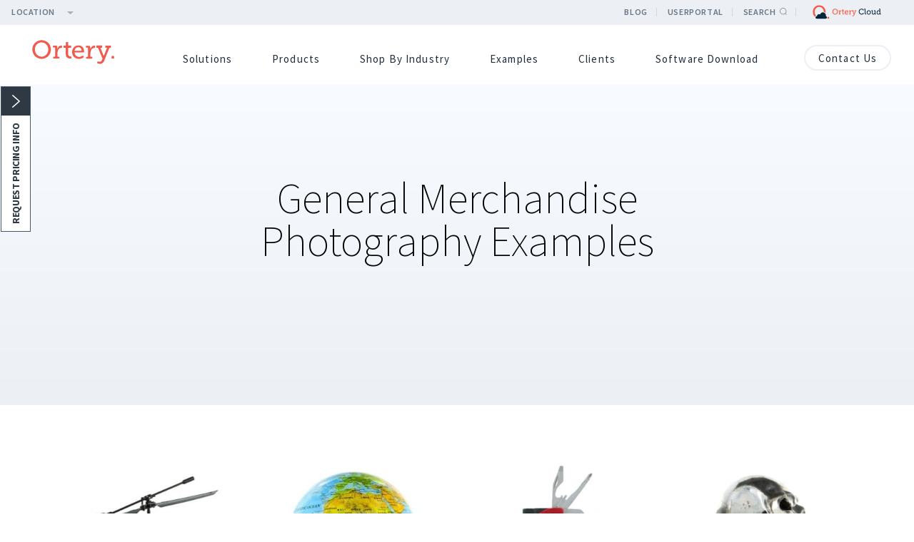

--- FILE ---
content_type: text/html; charset=UTF-8
request_url: https://www.ortery.com/example-product-photography/still-product-shots/general-merchandise/
body_size: 30629
content:
<!doctype html>

<!--[if lt IE 7]><html lang="en-US" class="no-js lt-ie9 lt-ie8 lt-ie7"><![endif]-->
<!--[if (IE 7)&!(IEMobile)]><html lang="en-US" class="no-js lt-ie9 lt-ie8"><![endif]-->
<!--[if (IE 8)&!(IEMobile)]><html lang="en-US" class="no-js lt-ie9"><![endif]-->
<!--[if gt IE 8]><!--> <html lang="en-US" class="no-js"><!--<![endif]-->

	<head><meta name="google-site-verification" content="c5uA4fQwFzF-bmzb1Xtf15n4I9y7jKEFfsOjEniNLtw" />
		<meta charset="utf-8"><script>if(navigator.userAgent.match(/MSIE|Internet Explorer/i)||navigator.userAgent.match(/Trident\/7\..*?rv:11/i)){var href=document.location.href;if(!href.match(/[?&]nowprocket/)){if(href.indexOf("?")==-1){if(href.indexOf("#")==-1){document.location.href=href+"?nowprocket=1"}else{document.location.href=href.replace("#","?nowprocket=1#")}}else{if(href.indexOf("#")==-1){document.location.href=href+"&nowprocket=1"}else{document.location.href=href.replace("#","&nowprocket=1#")}}}}</script><script>(()=>{class RocketLazyLoadScripts{constructor(){this.v="2.0.3",this.userEvents=["keydown","keyup","mousedown","mouseup","mousemove","mouseover","mouseenter","mouseout","mouseleave","touchmove","touchstart","touchend","touchcancel","wheel","click","dblclick","input","visibilitychange"],this.attributeEvents=["onblur","onclick","oncontextmenu","ondblclick","onfocus","onmousedown","onmouseenter","onmouseleave","onmousemove","onmouseout","onmouseover","onmouseup","onmousewheel","onscroll","onsubmit"]}async t(){this.i(),this.o(),/iP(ad|hone)/.test(navigator.userAgent)&&this.h(),this.u(),this.l(this),this.m(),this.k(this),this.p(this),this._(),await Promise.all([this.R(),this.L()]),this.lastBreath=Date.now(),this.S(this),this.P(),this.D(),this.O(),this.M(),await this.C(this.delayedScripts.normal),await this.C(this.delayedScripts.defer),await this.C(this.delayedScripts.async),this.F("domReady"),await this.T(),await this.j(),await this.I(),this.F("windowLoad"),await this.A(),window.dispatchEvent(new Event("rocket-allScriptsLoaded")),this.everythingLoaded=!0,this.lastTouchEnd&&await new Promise((t=>setTimeout(t,500-Date.now()+this.lastTouchEnd))),this.H(),this.F("all"),this.U(),this.W()}i(){this.CSPIssue=sessionStorage.getItem("rocketCSPIssue"),document.addEventListener("securitypolicyviolation",(t=>{this.CSPIssue||"script-src-elem"!==t.violatedDirective||"data"!==t.blockedURI||(this.CSPIssue=!0,sessionStorage.setItem("rocketCSPIssue",!0))}),{isRocket:!0})}o(){window.addEventListener("pageshow",(t=>{this.persisted=t.persisted,this.realWindowLoadedFired=!0}),{isRocket:!0}),window.addEventListener("pagehide",(()=>{this.onFirstUserAction=null}),{isRocket:!0})}h(){let t;function e(e){t=e}window.addEventListener("touchstart",e,{isRocket:!0}),window.addEventListener("touchend",(function i(o){Math.abs(o.changedTouches[0].pageX-t.changedTouches[0].pageX)<10&&Math.abs(o.changedTouches[0].pageY-t.changedTouches[0].pageY)<10&&o.timeStamp-t.timeStamp<200&&(o.target.dispatchEvent(new PointerEvent("click",{target:o.target,bubbles:!0,cancelable:!0,detail:1})),event.preventDefault(),window.removeEventListener("touchstart",e,{isRocket:!0}),window.removeEventListener("touchend",i,{isRocket:!0}))}),{isRocket:!0})}q(t){this.userActionTriggered||("mousemove"!==t.type||this.firstMousemoveIgnored?"keyup"===t.type||"mouseover"===t.type||"mouseout"===t.type||(this.userActionTriggered=!0,this.onFirstUserAction&&this.onFirstUserAction()):this.firstMousemoveIgnored=!0),"click"===t.type&&t.preventDefault(),this.savedUserEvents.length>0&&(t.stopPropagation(),t.stopImmediatePropagation()),"touchstart"===this.lastEvent&&"touchend"===t.type&&(this.lastTouchEnd=Date.now()),"click"===t.type&&(this.lastTouchEnd=0),this.lastEvent=t.type,this.savedUserEvents.push(t)}u(){this.savedUserEvents=[],this.userEventHandler=this.q.bind(this),this.userEvents.forEach((t=>window.addEventListener(t,this.userEventHandler,{passive:!1,isRocket:!0})))}U(){this.userEvents.forEach((t=>window.removeEventListener(t,this.userEventHandler,{passive:!1,isRocket:!0}))),this.savedUserEvents.forEach((t=>{t.target.dispatchEvent(new window[t.constructor.name](t.type,t))}))}m(){this.eventsMutationObserver=new MutationObserver((t=>{const e="return false";for(const i of t){if("attributes"===i.type){const t=i.target.getAttribute(i.attributeName);t&&t!==e&&(i.target.setAttribute("data-rocket-"+i.attributeName,t),i.target["rocket"+i.attributeName]=new Function("event",t),i.target.setAttribute(i.attributeName,e))}"childList"===i.type&&i.addedNodes.forEach((t=>{if(t.nodeType===Node.ELEMENT_NODE)for(const i of t.attributes)this.attributeEvents.includes(i.name)&&i.value&&""!==i.value&&(t.setAttribute("data-rocket-"+i.name,i.value),t["rocket"+i.name]=new Function("event",i.value),t.setAttribute(i.name,e))}))}})),this.eventsMutationObserver.observe(document,{subtree:!0,childList:!0,attributeFilter:this.attributeEvents})}H(){this.eventsMutationObserver.disconnect(),this.attributeEvents.forEach((t=>{document.querySelectorAll("[data-rocket-"+t+"]").forEach((e=>{e.setAttribute(t,e.getAttribute("data-rocket-"+t)),e.removeAttribute("data-rocket-"+t)}))}))}k(t){Object.defineProperty(HTMLElement.prototype,"onclick",{get(){return this.rocketonclick||null},set(e){this.rocketonclick=e,this.setAttribute(t.everythingLoaded?"onclick":"data-rocket-onclick","this.rocketonclick(event)")}})}S(t){function e(e,i){let o=e[i];e[i]=null,Object.defineProperty(e,i,{get:()=>o,set(s){t.everythingLoaded?o=s:e["rocket"+i]=o=s}})}e(document,"onreadystatechange"),e(window,"onload"),e(window,"onpageshow");try{Object.defineProperty(document,"readyState",{get:()=>t.rocketReadyState,set(e){t.rocketReadyState=e},configurable:!0}),document.readyState="loading"}catch(t){console.log("WPRocket DJE readyState conflict, bypassing")}}l(t){this.originalAddEventListener=EventTarget.prototype.addEventListener,this.originalRemoveEventListener=EventTarget.prototype.removeEventListener,this.savedEventListeners=[],EventTarget.prototype.addEventListener=function(e,i,o){o&&o.isRocket||!t.B(e,this)&&!t.userEvents.includes(e)||t.B(e,this)&&!t.userActionTriggered||e.startsWith("rocket-")||t.everythingLoaded?t.originalAddEventListener.call(this,e,i,o):t.savedEventListeners.push({target:this,remove:!1,type:e,func:i,options:o})},EventTarget.prototype.removeEventListener=function(e,i,o){o&&o.isRocket||!t.B(e,this)&&!t.userEvents.includes(e)||t.B(e,this)&&!t.userActionTriggered||e.startsWith("rocket-")||t.everythingLoaded?t.originalRemoveEventListener.call(this,e,i,o):t.savedEventListeners.push({target:this,remove:!0,type:e,func:i,options:o})}}F(t){"all"===t&&(EventTarget.prototype.addEventListener=this.originalAddEventListener,EventTarget.prototype.removeEventListener=this.originalRemoveEventListener),this.savedEventListeners=this.savedEventListeners.filter((e=>{let i=e.type,o=e.target||window;return"domReady"===t&&"DOMContentLoaded"!==i&&"readystatechange"!==i||("windowLoad"===t&&"load"!==i&&"readystatechange"!==i&&"pageshow"!==i||(this.B(i,o)&&(i="rocket-"+i),e.remove?o.removeEventListener(i,e.func,e.options):o.addEventListener(i,e.func,e.options),!1))}))}p(t){let e;function i(e){return t.everythingLoaded?e:e.split(" ").map((t=>"load"===t||t.startsWith("load.")?"rocket-jquery-load":t)).join(" ")}function o(o){function s(e){const s=o.fn[e];o.fn[e]=o.fn.init.prototype[e]=function(){return this[0]===window&&t.userActionTriggered&&("string"==typeof arguments[0]||arguments[0]instanceof String?arguments[0]=i(arguments[0]):"object"==typeof arguments[0]&&Object.keys(arguments[0]).forEach((t=>{const e=arguments[0][t];delete arguments[0][t],arguments[0][i(t)]=e}))),s.apply(this,arguments),this}}if(o&&o.fn&&!t.allJQueries.includes(o)){const e={DOMContentLoaded:[],"rocket-DOMContentLoaded":[]};for(const t in e)document.addEventListener(t,(()=>{e[t].forEach((t=>t()))}),{isRocket:!0});o.fn.ready=o.fn.init.prototype.ready=function(i){function s(){parseInt(o.fn.jquery)>2?setTimeout((()=>i.bind(document)(o))):i.bind(document)(o)}return t.realDomReadyFired?!t.userActionTriggered||t.fauxDomReadyFired?s():e["rocket-DOMContentLoaded"].push(s):e.DOMContentLoaded.push(s),o([])},s("on"),s("one"),s("off"),t.allJQueries.push(o)}e=o}t.allJQueries=[],o(window.jQuery),Object.defineProperty(window,"jQuery",{get:()=>e,set(t){o(t)}})}P(){const t=new Map;document.write=document.writeln=function(e){const i=document.currentScript,o=document.createRange(),s=i.parentElement;let n=t.get(i);void 0===n&&(n=i.nextSibling,t.set(i,n));const c=document.createDocumentFragment();o.setStart(c,0),c.appendChild(o.createContextualFragment(e)),s.insertBefore(c,n)}}async R(){return new Promise((t=>{this.userActionTriggered?t():this.onFirstUserAction=t}))}async L(){return new Promise((t=>{document.addEventListener("DOMContentLoaded",(()=>{this.realDomReadyFired=!0,t()}),{isRocket:!0})}))}async I(){return this.realWindowLoadedFired?Promise.resolve():new Promise((t=>{window.addEventListener("load",t,{isRocket:!0})}))}M(){this.pendingScripts=[];this.scriptsMutationObserver=new MutationObserver((t=>{for(const e of t)e.addedNodes.forEach((t=>{"SCRIPT"!==t.tagName||t.noModule||t.isWPRocket||this.pendingScripts.push({script:t,promise:new Promise((e=>{const i=()=>{const i=this.pendingScripts.findIndex((e=>e.script===t));i>=0&&this.pendingScripts.splice(i,1),e()};t.addEventListener("load",i,{isRocket:!0}),t.addEventListener("error",i,{isRocket:!0}),setTimeout(i,1e3)}))})}))})),this.scriptsMutationObserver.observe(document,{childList:!0,subtree:!0})}async j(){await this.J(),this.pendingScripts.length?(await this.pendingScripts[0].promise,await this.j()):this.scriptsMutationObserver.disconnect()}D(){this.delayedScripts={normal:[],async:[],defer:[]},document.querySelectorAll("script[type$=rocketlazyloadscript]").forEach((t=>{t.hasAttribute("data-rocket-src")?t.hasAttribute("async")&&!1!==t.async?this.delayedScripts.async.push(t):t.hasAttribute("defer")&&!1!==t.defer||"module"===t.getAttribute("data-rocket-type")?this.delayedScripts.defer.push(t):this.delayedScripts.normal.push(t):this.delayedScripts.normal.push(t)}))}async _(){await this.L();let t=[];document.querySelectorAll("script[type$=rocketlazyloadscript][data-rocket-src]").forEach((e=>{let i=e.getAttribute("data-rocket-src");if(i&&!i.startsWith("data:")){i.startsWith("//")&&(i=location.protocol+i);try{const o=new URL(i).origin;o!==location.origin&&t.push({src:o,crossOrigin:e.crossOrigin||"module"===e.getAttribute("data-rocket-type")})}catch(t){}}})),t=[...new Map(t.map((t=>[JSON.stringify(t),t]))).values()],this.N(t,"preconnect")}async $(t){if(await this.G(),!0!==t.noModule||!("noModule"in HTMLScriptElement.prototype))return new Promise((e=>{let i;function o(){(i||t).setAttribute("data-rocket-status","executed"),e()}try{if(navigator.userAgent.includes("Firefox/")||""===navigator.vendor||this.CSPIssue)i=document.createElement("script"),[...t.attributes].forEach((t=>{let e=t.nodeName;"type"!==e&&("data-rocket-type"===e&&(e="type"),"data-rocket-src"===e&&(e="src"),i.setAttribute(e,t.nodeValue))})),t.text&&(i.text=t.text),t.nonce&&(i.nonce=t.nonce),i.hasAttribute("src")?(i.addEventListener("load",o,{isRocket:!0}),i.addEventListener("error",(()=>{i.setAttribute("data-rocket-status","failed-network"),e()}),{isRocket:!0}),setTimeout((()=>{i.isConnected||e()}),1)):(i.text=t.text,o()),i.isWPRocket=!0,t.parentNode.replaceChild(i,t);else{const i=t.getAttribute("data-rocket-type"),s=t.getAttribute("data-rocket-src");i?(t.type=i,t.removeAttribute("data-rocket-type")):t.removeAttribute("type"),t.addEventListener("load",o,{isRocket:!0}),t.addEventListener("error",(i=>{this.CSPIssue&&i.target.src.startsWith("data:")?(console.log("WPRocket: CSP fallback activated"),t.removeAttribute("src"),this.$(t).then(e)):(t.setAttribute("data-rocket-status","failed-network"),e())}),{isRocket:!0}),s?(t.fetchPriority="high",t.removeAttribute("data-rocket-src"),t.src=s):t.src="data:text/javascript;base64,"+window.btoa(unescape(encodeURIComponent(t.text)))}}catch(i){t.setAttribute("data-rocket-status","failed-transform"),e()}}));t.setAttribute("data-rocket-status","skipped")}async C(t){const e=t.shift();return e?(e.isConnected&&await this.$(e),this.C(t)):Promise.resolve()}O(){this.N([...this.delayedScripts.normal,...this.delayedScripts.defer,...this.delayedScripts.async],"preload")}N(t,e){this.trash=this.trash||[];let i=!0;var o=document.createDocumentFragment();t.forEach((t=>{const s=t.getAttribute&&t.getAttribute("data-rocket-src")||t.src;if(s&&!s.startsWith("data:")){const n=document.createElement("link");n.href=s,n.rel=e,"preconnect"!==e&&(n.as="script",n.fetchPriority=i?"high":"low"),t.getAttribute&&"module"===t.getAttribute("data-rocket-type")&&(n.crossOrigin=!0),t.crossOrigin&&(n.crossOrigin=t.crossOrigin),t.integrity&&(n.integrity=t.integrity),t.nonce&&(n.nonce=t.nonce),o.appendChild(n),this.trash.push(n),i=!1}})),document.head.appendChild(o)}W(){this.trash.forEach((t=>t.remove()))}async T(){try{document.readyState="interactive"}catch(t){}this.fauxDomReadyFired=!0;try{await this.G(),document.dispatchEvent(new Event("rocket-readystatechange")),await this.G(),document.rocketonreadystatechange&&document.rocketonreadystatechange(),await this.G(),document.dispatchEvent(new Event("rocket-DOMContentLoaded")),await this.G(),window.dispatchEvent(new Event("rocket-DOMContentLoaded"))}catch(t){console.error(t)}}async A(){try{document.readyState="complete"}catch(t){}try{await this.G(),document.dispatchEvent(new Event("rocket-readystatechange")),await this.G(),document.rocketonreadystatechange&&document.rocketonreadystatechange(),await this.G(),window.dispatchEvent(new Event("rocket-load")),await this.G(),window.rocketonload&&window.rocketonload(),await this.G(),this.allJQueries.forEach((t=>t(window).trigger("rocket-jquery-load"))),await this.G();const t=new Event("rocket-pageshow");t.persisted=this.persisted,window.dispatchEvent(t),await this.G(),window.rocketonpageshow&&window.rocketonpageshow({persisted:this.persisted})}catch(t){console.error(t)}}async G(){Date.now()-this.lastBreath>45&&(await this.J(),this.lastBreath=Date.now())}async J(){return document.hidden?new Promise((t=>setTimeout(t))):new Promise((t=>requestAnimationFrame(t)))}B(t,e){return e===document&&"readystatechange"===t||(e===document&&"DOMContentLoaded"===t||(e===window&&"DOMContentLoaded"===t||(e===window&&"load"===t||e===window&&"pageshow"===t)))}static run(){(new RocketLazyLoadScripts).t()}}RocketLazyLoadScripts.run()})();</script>
		

				<meta http-equiv="X-UA-Compatible" content="IE=edge">
				<meta name="HandheldFriendly" content="True">
		<meta name="MobileOptimized" content="320">
		<meta name="viewport" content="width=device-width, initial-scale=1"/>
		<meta name="viewport" content="width=device-width, initial-scale=1, maximum-scale=1" />
        <link href="https://fonts.googleapis.com/css?family=Roboto+Slab:100,300,400,700|Source+Sans+Pro:200,300,400,600,700" rel="stylesheet">
		<link rel="pingback" href="https://www.ortery.com/xmlrpc.php">

				<meta name='robots' content='index, follow, max-image-preview:large, max-snippet:-1, max-video-preview:-1' />
	<style>img:is([sizes="auto" i], [sizes^="auto," i]) { contain-intrinsic-size: 3000px 1500px }</style>
	
	<!-- This site is optimized with the Yoast SEO Premium plugin v25.6 (Yoast SEO v25.6) - https://yoast.com/wordpress/plugins/seo/ -->
	<link media="all" href="https://www.ortery.com/wp-content/cache/autoptimize/1/css/autoptimize_6899022a1e9a2ad6cf315665b53ce3f0.css" rel="stylesheet"><title>General Merchandise Product Photography Examples</title>
	<meta name="description" content="General Merchandise product photography examples using Ortery&#039;s line of product photography lighting studios, turntables and software." />
	<link rel="canonical" href="https://www.ortery.com/example-product-photography/still-product-shots/general-merchandise/" />
	<meta property="og:locale" content="en_US" />
	<meta property="og:type" content="article" />
	<meta property="og:title" content="General Merchandise" />
	<meta property="og:description" content="General Merchandise product photography examples using Ortery&#039;s line of product photography lighting studios, turntables and software." />
	<meta property="og:url" content="https://www.ortery.com/example-product-photography/still-product-shots/general-merchandise/" />
	<meta property="og:site_name" content="Ortery" />
	<meta property="article:modified_time" content="2019-07-04T11:46:50+00:00" />
	<meta name="twitter:card" content="summary_large_image" />
	<script type="application/ld+json" class="yoast-schema-graph">{"@context":"https://schema.org","@graph":[{"@type":"WebPage","@id":"https://www.ortery.com/example-product-photography/still-product-shots/general-merchandise/","url":"https://www.ortery.com/example-product-photography/still-product-shots/general-merchandise/","name":"General Merchandise Product Photography Examples","isPartOf":{"@id":"https://www.ortery.com/#website"},"datePublished":"2016-01-09T03:32:46+00:00","dateModified":"2019-07-04T11:46:50+00:00","description":"General Merchandise product photography examples using Ortery's line of product photography lighting studios, turntables and software.","breadcrumb":{"@id":"https://www.ortery.com/example-product-photography/still-product-shots/general-merchandise/#breadcrumb"},"inLanguage":"en-US","potentialAction":[{"@type":"ReadAction","target":["https://www.ortery.com/example-product-photography/still-product-shots/general-merchandise/"]}]},{"@type":"BreadcrumbList","@id":"https://www.ortery.com/example-product-photography/still-product-shots/general-merchandise/#breadcrumb","itemListElement":[{"@type":"ListItem","position":1,"name":"Home","item":"https://www.ortery.com/"},{"@type":"ListItem","position":2,"name":"Product Photography Examples","item":"https://www.ortery.com/example-product-photography/"},{"@type":"ListItem","position":3,"name":"Still Photography","item":"https://www.ortery.com/example-product-photography/still-product-shots/"},{"@type":"ListItem","position":4,"name":"General Merchandise"}]},{"@type":"WebSite","@id":"https://www.ortery.com/#website","url":"https://www.ortery.com/","name":"Ortery","description":"The Leader In Product Photography Automation","potentialAction":[{"@type":"SearchAction","target":{"@type":"EntryPoint","urlTemplate":"https://www.ortery.com/?s={search_term_string}"},"query-input":{"@type":"PropertyValueSpecification","valueRequired":true,"valueName":"search_term_string"}}],"inLanguage":"en-US"}]}</script>
	<!-- / Yoast SEO Premium plugin. -->


<link rel='dns-prefetch' href='//js.hs-scripts.com' />
<link href='https://www.googletagmanager.com' rel='preconnect' />
<link href='https://www.gstatic.com' rel='preconnect' />
<link href='https://www.google-analytics.com' rel='preconnect' />
<link rel="alternate" type="application/rss+xml" title="Ortery &raquo; Feed" href="https://www.ortery.com/feed/" />
<link rel="alternate" type="application/rss+xml" title="Ortery &raquo; Comments Feed" href="https://www.ortery.com/comments/feed/" />

<style id='wp-block-library-theme-inline-css'>
.wp-block-audio :where(figcaption){color:#555;font-size:13px;text-align:center}.is-dark-theme .wp-block-audio :where(figcaption){color:#ffffffa6}.wp-block-audio{margin:0 0 1em}.wp-block-code{border:1px solid #ccc;border-radius:4px;font-family:Menlo,Consolas,monaco,monospace;padding:.8em 1em}.wp-block-embed :where(figcaption){color:#555;font-size:13px;text-align:center}.is-dark-theme .wp-block-embed :where(figcaption){color:#ffffffa6}.wp-block-embed{margin:0 0 1em}.blocks-gallery-caption{color:#555;font-size:13px;text-align:center}.is-dark-theme .blocks-gallery-caption{color:#ffffffa6}:root :where(.wp-block-image figcaption){color:#555;font-size:13px;text-align:center}.is-dark-theme :root :where(.wp-block-image figcaption){color:#ffffffa6}.wp-block-image{margin:0 0 1em}.wp-block-pullquote{border-bottom:4px solid;border-top:4px solid;color:currentColor;margin-bottom:1.75em}.wp-block-pullquote cite,.wp-block-pullquote footer,.wp-block-pullquote__citation{color:currentColor;font-size:.8125em;font-style:normal;text-transform:uppercase}.wp-block-quote{border-left:.25em solid;margin:0 0 1.75em;padding-left:1em}.wp-block-quote cite,.wp-block-quote footer{color:currentColor;font-size:.8125em;font-style:normal;position:relative}.wp-block-quote:where(.has-text-align-right){border-left:none;border-right:.25em solid;padding-left:0;padding-right:1em}.wp-block-quote:where(.has-text-align-center){border:none;padding-left:0}.wp-block-quote.is-large,.wp-block-quote.is-style-large,.wp-block-quote:where(.is-style-plain){border:none}.wp-block-search .wp-block-search__label{font-weight:700}.wp-block-search__button{border:1px solid #ccc;padding:.375em .625em}:where(.wp-block-group.has-background){padding:1.25em 2.375em}.wp-block-separator.has-css-opacity{opacity:.4}.wp-block-separator{border:none;border-bottom:2px solid;margin-left:auto;margin-right:auto}.wp-block-separator.has-alpha-channel-opacity{opacity:1}.wp-block-separator:not(.is-style-wide):not(.is-style-dots){width:100px}.wp-block-separator.has-background:not(.is-style-dots){border-bottom:none;height:1px}.wp-block-separator.has-background:not(.is-style-wide):not(.is-style-dots){height:2px}.wp-block-table{margin:0 0 1em}.wp-block-table td,.wp-block-table th{word-break:normal}.wp-block-table :where(figcaption){color:#555;font-size:13px;text-align:center}.is-dark-theme .wp-block-table :where(figcaption){color:#ffffffa6}.wp-block-video :where(figcaption){color:#555;font-size:13px;text-align:center}.is-dark-theme .wp-block-video :where(figcaption){color:#ffffffa6}.wp-block-video{margin:0 0 1em}:root :where(.wp-block-template-part.has-background){margin-bottom:0;margin-top:0;padding:1.25em 2.375em}
</style>
<style id='classic-theme-styles-inline-css'>
/*! This file is auto-generated */
.wp-block-button__link{color:#fff;background-color:#32373c;border-radius:9999px;box-shadow:none;text-decoration:none;padding:calc(.667em + 2px) calc(1.333em + 2px);font-size:1.125em}.wp-block-file__button{background:#32373c;color:#fff;text-decoration:none}
</style>
<style id='global-styles-inline-css'>
:root{--wp--preset--aspect-ratio--square: 1;--wp--preset--aspect-ratio--4-3: 4/3;--wp--preset--aspect-ratio--3-4: 3/4;--wp--preset--aspect-ratio--3-2: 3/2;--wp--preset--aspect-ratio--2-3: 2/3;--wp--preset--aspect-ratio--16-9: 16/9;--wp--preset--aspect-ratio--9-16: 9/16;--wp--preset--color--black: #000000;--wp--preset--color--cyan-bluish-gray: #abb8c3;--wp--preset--color--white: #ffffff;--wp--preset--color--pale-pink: #f78da7;--wp--preset--color--vivid-red: #cf2e2e;--wp--preset--color--luminous-vivid-orange: #ff6900;--wp--preset--color--luminous-vivid-amber: #fcb900;--wp--preset--color--light-green-cyan: #7bdcb5;--wp--preset--color--vivid-green-cyan: #00d084;--wp--preset--color--pale-cyan-blue: #8ed1fc;--wp--preset--color--vivid-cyan-blue: #0693e3;--wp--preset--color--vivid-purple: #9b51e0;--wp--preset--gradient--vivid-cyan-blue-to-vivid-purple: linear-gradient(135deg,rgba(6,147,227,1) 0%,rgb(155,81,224) 100%);--wp--preset--gradient--light-green-cyan-to-vivid-green-cyan: linear-gradient(135deg,rgb(122,220,180) 0%,rgb(0,208,130) 100%);--wp--preset--gradient--luminous-vivid-amber-to-luminous-vivid-orange: linear-gradient(135deg,rgba(252,185,0,1) 0%,rgba(255,105,0,1) 100%);--wp--preset--gradient--luminous-vivid-orange-to-vivid-red: linear-gradient(135deg,rgba(255,105,0,1) 0%,rgb(207,46,46) 100%);--wp--preset--gradient--very-light-gray-to-cyan-bluish-gray: linear-gradient(135deg,rgb(238,238,238) 0%,rgb(169,184,195) 100%);--wp--preset--gradient--cool-to-warm-spectrum: linear-gradient(135deg,rgb(74,234,220) 0%,rgb(151,120,209) 20%,rgb(207,42,186) 40%,rgb(238,44,130) 60%,rgb(251,105,98) 80%,rgb(254,248,76) 100%);--wp--preset--gradient--blush-light-purple: linear-gradient(135deg,rgb(255,206,236) 0%,rgb(152,150,240) 100%);--wp--preset--gradient--blush-bordeaux: linear-gradient(135deg,rgb(254,205,165) 0%,rgb(254,45,45) 50%,rgb(107,0,62) 100%);--wp--preset--gradient--luminous-dusk: linear-gradient(135deg,rgb(255,203,112) 0%,rgb(199,81,192) 50%,rgb(65,88,208) 100%);--wp--preset--gradient--pale-ocean: linear-gradient(135deg,rgb(255,245,203) 0%,rgb(182,227,212) 50%,rgb(51,167,181) 100%);--wp--preset--gradient--electric-grass: linear-gradient(135deg,rgb(202,248,128) 0%,rgb(113,206,126) 100%);--wp--preset--gradient--midnight: linear-gradient(135deg,rgb(2,3,129) 0%,rgb(40,116,252) 100%);--wp--preset--font-size--small: 13px;--wp--preset--font-size--medium: 20px;--wp--preset--font-size--large: 36px;--wp--preset--font-size--x-large: 42px;--wp--preset--spacing--20: 0.44rem;--wp--preset--spacing--30: 0.67rem;--wp--preset--spacing--40: 1rem;--wp--preset--spacing--50: 1.5rem;--wp--preset--spacing--60: 2.25rem;--wp--preset--spacing--70: 3.38rem;--wp--preset--spacing--80: 5.06rem;--wp--preset--shadow--natural: 6px 6px 9px rgba(0, 0, 0, 0.2);--wp--preset--shadow--deep: 12px 12px 50px rgba(0, 0, 0, 0.4);--wp--preset--shadow--sharp: 6px 6px 0px rgba(0, 0, 0, 0.2);--wp--preset--shadow--outlined: 6px 6px 0px -3px rgba(255, 255, 255, 1), 6px 6px rgba(0, 0, 0, 1);--wp--preset--shadow--crisp: 6px 6px 0px rgba(0, 0, 0, 1);}:where(.is-layout-flex){gap: 0.5em;}:where(.is-layout-grid){gap: 0.5em;}body .is-layout-flex{display: flex;}.is-layout-flex{flex-wrap: wrap;align-items: center;}.is-layout-flex > :is(*, div){margin: 0;}body .is-layout-grid{display: grid;}.is-layout-grid > :is(*, div){margin: 0;}:where(.wp-block-columns.is-layout-flex){gap: 2em;}:where(.wp-block-columns.is-layout-grid){gap: 2em;}:where(.wp-block-post-template.is-layout-flex){gap: 1.25em;}:where(.wp-block-post-template.is-layout-grid){gap: 1.25em;}.has-black-color{color: var(--wp--preset--color--black) !important;}.has-cyan-bluish-gray-color{color: var(--wp--preset--color--cyan-bluish-gray) !important;}.has-white-color{color: var(--wp--preset--color--white) !important;}.has-pale-pink-color{color: var(--wp--preset--color--pale-pink) !important;}.has-vivid-red-color{color: var(--wp--preset--color--vivid-red) !important;}.has-luminous-vivid-orange-color{color: var(--wp--preset--color--luminous-vivid-orange) !important;}.has-luminous-vivid-amber-color{color: var(--wp--preset--color--luminous-vivid-amber) !important;}.has-light-green-cyan-color{color: var(--wp--preset--color--light-green-cyan) !important;}.has-vivid-green-cyan-color{color: var(--wp--preset--color--vivid-green-cyan) !important;}.has-pale-cyan-blue-color{color: var(--wp--preset--color--pale-cyan-blue) !important;}.has-vivid-cyan-blue-color{color: var(--wp--preset--color--vivid-cyan-blue) !important;}.has-vivid-purple-color{color: var(--wp--preset--color--vivid-purple) !important;}.has-black-background-color{background-color: var(--wp--preset--color--black) !important;}.has-cyan-bluish-gray-background-color{background-color: var(--wp--preset--color--cyan-bluish-gray) !important;}.has-white-background-color{background-color: var(--wp--preset--color--white) !important;}.has-pale-pink-background-color{background-color: var(--wp--preset--color--pale-pink) !important;}.has-vivid-red-background-color{background-color: var(--wp--preset--color--vivid-red) !important;}.has-luminous-vivid-orange-background-color{background-color: var(--wp--preset--color--luminous-vivid-orange) !important;}.has-luminous-vivid-amber-background-color{background-color: var(--wp--preset--color--luminous-vivid-amber) !important;}.has-light-green-cyan-background-color{background-color: var(--wp--preset--color--light-green-cyan) !important;}.has-vivid-green-cyan-background-color{background-color: var(--wp--preset--color--vivid-green-cyan) !important;}.has-pale-cyan-blue-background-color{background-color: var(--wp--preset--color--pale-cyan-blue) !important;}.has-vivid-cyan-blue-background-color{background-color: var(--wp--preset--color--vivid-cyan-blue) !important;}.has-vivid-purple-background-color{background-color: var(--wp--preset--color--vivid-purple) !important;}.has-black-border-color{border-color: var(--wp--preset--color--black) !important;}.has-cyan-bluish-gray-border-color{border-color: var(--wp--preset--color--cyan-bluish-gray) !important;}.has-white-border-color{border-color: var(--wp--preset--color--white) !important;}.has-pale-pink-border-color{border-color: var(--wp--preset--color--pale-pink) !important;}.has-vivid-red-border-color{border-color: var(--wp--preset--color--vivid-red) !important;}.has-luminous-vivid-orange-border-color{border-color: var(--wp--preset--color--luminous-vivid-orange) !important;}.has-luminous-vivid-amber-border-color{border-color: var(--wp--preset--color--luminous-vivid-amber) !important;}.has-light-green-cyan-border-color{border-color: var(--wp--preset--color--light-green-cyan) !important;}.has-vivid-green-cyan-border-color{border-color: var(--wp--preset--color--vivid-green-cyan) !important;}.has-pale-cyan-blue-border-color{border-color: var(--wp--preset--color--pale-cyan-blue) !important;}.has-vivid-cyan-blue-border-color{border-color: var(--wp--preset--color--vivid-cyan-blue) !important;}.has-vivid-purple-border-color{border-color: var(--wp--preset--color--vivid-purple) !important;}.has-vivid-cyan-blue-to-vivid-purple-gradient-background{background: var(--wp--preset--gradient--vivid-cyan-blue-to-vivid-purple) !important;}.has-light-green-cyan-to-vivid-green-cyan-gradient-background{background: var(--wp--preset--gradient--light-green-cyan-to-vivid-green-cyan) !important;}.has-luminous-vivid-amber-to-luminous-vivid-orange-gradient-background{background: var(--wp--preset--gradient--luminous-vivid-amber-to-luminous-vivid-orange) !important;}.has-luminous-vivid-orange-to-vivid-red-gradient-background{background: var(--wp--preset--gradient--luminous-vivid-orange-to-vivid-red) !important;}.has-very-light-gray-to-cyan-bluish-gray-gradient-background{background: var(--wp--preset--gradient--very-light-gray-to-cyan-bluish-gray) !important;}.has-cool-to-warm-spectrum-gradient-background{background: var(--wp--preset--gradient--cool-to-warm-spectrum) !important;}.has-blush-light-purple-gradient-background{background: var(--wp--preset--gradient--blush-light-purple) !important;}.has-blush-bordeaux-gradient-background{background: var(--wp--preset--gradient--blush-bordeaux) !important;}.has-luminous-dusk-gradient-background{background: var(--wp--preset--gradient--luminous-dusk) !important;}.has-pale-ocean-gradient-background{background: var(--wp--preset--gradient--pale-ocean) !important;}.has-electric-grass-gradient-background{background: var(--wp--preset--gradient--electric-grass) !important;}.has-midnight-gradient-background{background: var(--wp--preset--gradient--midnight) !important;}.has-small-font-size{font-size: var(--wp--preset--font-size--small) !important;}.has-medium-font-size{font-size: var(--wp--preset--font-size--medium) !important;}.has-large-font-size{font-size: var(--wp--preset--font-size--large) !important;}.has-x-large-font-size{font-size: var(--wp--preset--font-size--x-large) !important;}
:where(.wp-block-post-template.is-layout-flex){gap: 1.25em;}:where(.wp-block-post-template.is-layout-grid){gap: 1.25em;}
:where(.wp-block-columns.is-layout-flex){gap: 2em;}:where(.wp-block-columns.is-layout-grid){gap: 2em;}
:root :where(.wp-block-pullquote){font-size: 1.5em;line-height: 1.6;}
</style>

<link rel='stylesheet' id='fl-builder-layout-3711-css' href='https://www.ortery.com/wp-content/cache/autoptimize/1/css/autoptimize_single_15f8907510837b302451a6a06fec299e.css?ver=15f8907510837b302451a6a06fec299e' media='all' />

<link rel='stylesheet' id='fl-automator-skin-css' href='https://www.ortery.com/wp-content/cache/autoptimize/1/css/autoptimize_single_ec1a9540cb84dc79f8f6a62f35c71359.css?ver=1.7.9' media='all' />
<link rel='stylesheet' id='parent-style-css' href='https://www.ortery.com/wp-content/themes/bb-theme-child/assets/css/base.min.css?ver=6.8.3' media='all' />
<link rel='stylesheet' id='common-stylesheet-css' href='https://www.ortery.com/wp-content/cache/autoptimize/1/css/autoptimize_single_e1f54bcf512b12489f7c26794068e6d7.css?ver=6.8.3' media='all' />
<link rel='stylesheet' id='stylesheet-css' href='https://www.ortery.com/wp-content/cache/autoptimize/1/css/autoptimize_single_026e5c9c825c123eb69c83431f5d5a3c.css?ver=202008251119' media='all' />
<link rel='stylesheet' id='media-child-css' href='https://www.ortery.com/wp-content/cache/autoptimize/1/css/autoptimize_single_e257f0b6c2e17658e3e07a42675faee9.css?ver=202008251119' media='all' />
<style id='rocket-lazyload-inline-css'>
.rll-youtube-player{position:relative;padding-bottom:56.23%;height:0;overflow:hidden;max-width:100%;}.rll-youtube-player:focus-within{outline: 2px solid currentColor;outline-offset: 5px;}.rll-youtube-player iframe{position:absolute;top:0;left:0;width:100%;height:100%;z-index:100;background:0 0}.rll-youtube-player img{bottom:0;display:block;left:0;margin:auto;max-width:100%;width:100%;position:absolute;right:0;top:0;border:none;height:auto;-webkit-transition:.4s all;-moz-transition:.4s all;transition:.4s all}.rll-youtube-player img:hover{-webkit-filter:brightness(75%)}.rll-youtube-player .play{height:100%;width:100%;left:0;top:0;position:absolute;background:url(https://www.ortery.com/wp-content/plugins/wp-rocket/assets/img/youtube.png) no-repeat center;background-color: transparent !important;cursor:pointer;border:none;}
</style>
<script src="https://www.ortery.com/wp-includes/js/jquery/jquery.min.js?ver=3.7.1" id="jquery-core-js"></script>

<link rel="https://api.w.org/" href="https://www.ortery.com/wp-json/" /><link rel="alternate" title="JSON" type="application/json" href="https://www.ortery.com/wp-json/wp/v2/pages/3711" /><link rel="EditURI" type="application/rsd+xml" title="RSD" href="https://www.ortery.com/xmlrpc.php?rsd" />
<link rel='shortlink' href='https://www.ortery.com/?p=3711' />
<link rel="alternate" title="oEmbed (JSON)" type="application/json+oembed" href="https://www.ortery.com/wp-json/oembed/1.0/embed?url=https%3A%2F%2Fwww.ortery.com%2Fexample-product-photography%2Fstill-product-shots%2Fgeneral-merchandise%2F" />
<link rel="alternate" title="oEmbed (XML)" type="text/xml+oembed" href="https://www.ortery.com/wp-json/oembed/1.0/embed?url=https%3A%2F%2Fwww.ortery.com%2Fexample-product-photography%2Fstill-product-shots%2Fgeneral-merchandise%2F&#038;format=xml" />
			<!-- DO NOT COPY THIS SNIPPET! Start of Page Analytics Tracking for HubSpot WordPress plugin v11.3.16-->
			<script type="rocketlazyloadscript" class="hsq-set-content-id" data-content-id="standard-page">
				var _hsq = _hsq || [];
				_hsq.push(["setContentType", "standard-page"]);
			</script>
			<!-- DO NOT COPY THIS SNIPPET! End of Page Analytics Tracking for HubSpot WordPress plugin -->
			<link rel="icon" href="https://www.ortery.com/wp-content/uploads/2025/04/cropped-Ortery-Favicon-1-32x32.png" sizes="32x32" />
<link rel="icon" href="https://www.ortery.com/wp-content/uploads/2025/04/cropped-Ortery-Favicon-1-192x192.png" sizes="192x192" />
<link rel="apple-touch-icon" href="https://www.ortery.com/wp-content/uploads/2025/04/cropped-Ortery-Favicon-1-180x180.png" />
<meta name="msapplication-TileImage" content="https://www.ortery.com/wp-content/uploads/2025/04/cropped-Ortery-Favicon-1-270x270.png" />
		<style id="wp-custom-css">
			/* Matthew's Code Area START */

.custom-caption-video::cue {
  font-size: 16px;  /* Adjust the caption font size */
  color: red;     /* Set the caption text color */
  background-color: rgba(0, 0, 0, 0.75); /* Add a semi-transparent black background */
  padding: 5px;     /* Add some padding to the caption text */
  text-shadow: 2px 2px 4px rgba(0, 0, 0, 0.5); /* Optional text shadow for readability */
}

.no-uppercase a {
    text-transform: none !important;
}

.words-1 span {
  position: absolute;
  opacity: 0;
  -webkit-animation: rotateWord 3.9s linear infinite 0s;
  -moz-animation: rotateWord 3.9s linear infinite 0s;
  -o-animation: rotateWord 3.9s linear infinite 0s;
  -ms-animation: rotateWord 3.9s linear infinite 0s;
  animation: rotateWord 3.9s linear infinite 0s;
}

.words-1 span:nth-child(2) {
  -webkit-animation-delay: 1.3s;
  -moz-animation-delay: 1.3s;
  -o-animation-delay: 1.3s;
  -ms-animation-delay: 1.3s;
  animation-delay: 1.3s;
}

.words-1 span:nth-child(3) {
  -webkit-animation-delay: 2.6s;
  -moz-animation-delay: 2.6s;
  -o-animation-delay: 2.6s;
  -ms-animation-delay: 2.6s;
  animation-delay: 2.6s;
}

@-webkit-keyframes rotateWord {
  0% { opacity: 0; transform: translateY(30px); }
  22% { opacity: 0; transform: translateY(30px); }
  25% { opacity: 1; transform: translateY(0px); }
  57% { opacity: 1; transform: translateY(0px); }
  60% { opacity: 0; transform: translateY(-30px); }
  100% { opacity: 0; transform: translateY(-30px); }
}

@keyframes rotateWord {
  0% { opacity: 0; transform: translateY(30px); }
  22% { opacity: 0; transform: translateY(30px); }
  25% { opacity: 1; transform: translateY(0px); }
  57% { opacity: 1; transform: translateY(0px); }
  60% { opacity: 0; transform: translateY(-30px); }
  100% { opacity: 0; transform: translateY(-30px); }
}

.centered-section {
  display: flex;
  justify-content: center; /* centers horizontally */
  align-items: center; /* centers vertically */
  text-align: center; /* centers text inside the div */
  min-height: 100px; /* optional: ensures a minimum height */
  padding: 20px; /* optional: for spacing around the content */
}


/* Matthew's Code Area END */

.streamvid,.streamvid > div{
    position: relative;
    width: 100%;
    height: auto;
}
.streamvid video{
	position:absolute;
	width:100%;height:100%;
	object-fit:contain;
}
.flex-space-evenly,.flex-space-around{
	width:100%;
}
.flex-space-evenly .fl-col-group {
    display: flex;
    justify-content: space-evenly;
}
.flex-space-around .fl-col-group{
	 display: flex;
   justify-content: space-around;
}
.flex-space-evenly.col-3 .fl-col, .flex-space-around.col-3 .fl-col  {
    width: 33% !important;
}
.flex-space-evenly.col-4 .fl-col,
.flex-space-around.col-4 .fl-col{
    width: 25% !important;
}
.flex-space-evenly .fl-col-group:before, .flex-space-evenly .fl-col-group:after, .flex-space-around .fl-col-group:before, .flex-space-around .fl-col-group:after {
    display: none;
}
@media(max-width:800px){
	.flex-space-evenly.col-3 .fl-col ,.flex-space-evenly.col-4 .fl-col,.flex-space-around.col-3 .fl-col,.flex-space-around.col-4 .fl-col {
    width: auto !important;
		padding:0 5px;
}
}
.top-bar-right ul li{
	height:22px;
	display:flex;
	align-items:center;
}
.top-bar-right ul li::before{
	top:5px;
}
.menu-item-11702 ul.sub-menu {
    min-width: 260px;
}
video{max-width:100%;}
button.close.searchModal_close {
    top: 0;
    right: 0;
    left: 0;
    bottom: 0;
}
.uabb-image-carousel-content:hover .uabb-background-mask{
	opacity:.46;
}
.searchModal_close a {
    right: 5%;
    top: 10%;
    position: absolute;
}
#searchModal {
    background: linear-gradient(180deg, black, transparent);
}
.modal-dialog input[type=text]:focus{
background:rgba(255,255,255,.8);
	color:black;
}
body.modal-open .modal form {
    position: relative;
    z-index: 999999;
}
input[type=text].fl-search-input{
	border-radius: .75rem;
    padding: .25rem 1rem;
	color:grey;
}
.product-info ul li strong { min-width: 225px; }
h5 { font-weight: 300; }
.navigation>ul>li>a {
    font-weight: 400;
}
a.fl-button * {color: inherit!important;}
a.fl-button *:hover{opacity:.7;}.fl-rich-text a {color: #2f68fa!important;}
/*----custom-sol-page-form--*/

#custom-sol-form #gform_3 textarea {
	
	border-radius: 0px;
}

#custom-sol-form #gform_3 ul li input {
	background: #fff;
	margin-top: 0px;
	
}

#custom-sol-form #gform_3 ul li {
	margin-top: 0px;
	padding-left: 0px;
}

#custom-sol-form #gform_3 textarea:focus {
	border-color: #f85646;
}

.jack-link:hover {
	color: #f85646;
}

.jack-link {
	color: #fff;
}

.width-size {
	width: 250px !important;
}
.fl-col-group.fl-node-5cd5cc77bec77,.fl-col-group.fl-node-5cd5cc370207a.fl-col-group-nested {
    display: flex;
    justify-content: center;
}
@media(max-width:567px){
	.one-column-wrap p, .one-column-wrap h2 {
    padding: 0;
}
	.fl-col-group.fl-node-5cd5cc77bec77,.fl-col-group.fl-node-5cd5cc370207a.fl-col-group-nested{
		flex-direction:column;
	}
}

.postdate {
    display: none;
}		</style>
		<noscript><style id="rocket-lazyload-nojs-css">.rll-youtube-player, [data-lazy-src]{display:none !important;}</style></noscript><!-- Start of HubSpot Embed Code -->

<script type="rocketlazyloadscript" data-rocket-type="text/javascript" id="hs-script-loader" async defer data-rocket-src="//js.hs-scripts.com/469856.js"></script>

<!-- End of HubSpot Embed Code -->
<script type="rocketlazyloadscript">
			window.dataLayer = window.dataLayer || [];
			function gtag() {
				dataLayer.push(arguments);
			}
			// Determine actual values based on your own requirements, 
			gtag('consent', 'default', {
				'analytics_storage': 'granted',
				'ad_storage': 'denied',
				'ad_user_data': 'denied',
				'ad_personalization': 'denied'
			  // Use region, to specifiy where this default should be applied.
				/*'region': ["AT", "BE", "BG", "HR", "CY", "CZ", "DK", "EE", "FI", "FR",
					"DE", "GR", "HU", "IS", "IE", "IT", "LV", "LI", "LT", "LU",
					"MT", "NL", "NO", "PL", "PT", "RO", "SK", "SI", "ES", "SE",
					"UK", "CH" 
				]*/
			});

			// Step 3: This snippet sends consent updates from the HubSpot cookie banner to Google's tags using Consent Mode v2
			var _hsp = window._hsp = window._hsp || []; 
			_hsp.push(['addPrivacyConsentListener', function(consent) {
				var hasAnalyticsConsent = consent && (consent.allowed || (consent.categories && consent.categories.analytics));
				var hasAdsConsent = consent && (consent.allowed || (consent.categories && consent.categories.advertisement));

				gtag('consent', 'update', {
					'ad_storage': hasAdsConsent ? 'granted' : 'denied',
					'analytics_storage': hasAnalyticsConsent ? 'granted' : 'denied',
					'ad_user_data': hasAdsConsent ? 'granted' : 'denied',
					'ad_personalization': hasAdsConsent ? 'granted' : 'denied'
				});
			}]);
			</script>
 <!-- Google Tag Manager -->
<script type="rocketlazyloadscript">(function(w,d,s,l,i){w[l]=w[l]||[];w[l].push({'gtm.start':
new Date().getTime(),event:'gtm.js'});var f=d.getElementsByTagName(s)[0],
j=d.createElement(s),dl=l!='dataLayer'?'&l='+l:'';j.async=true;j.src=
'https://www.googletagmanager.com/gtm.js?id='+i+dl;f.parentNode.insertBefore(j,f);
})(window,document,'script','dataLayer','GTM-KMGH2WS');</script>
<!-- End Google Tag Manager -->
<!-- Google tag (gtag.js) -->
<script type="rocketlazyloadscript" async data-rocket-src="https://www.googletagmanager.com/gtag/js?id=AW-1071655697"></script>
<script type="rocketlazyloadscript">
  window.dataLayer = window.dataLayer || [];
  function gtag(){dataLayer.push(arguments);}
  gtag('js', new Date());
  gtag('config', 'AW-1071655697');
</script>

<style>
    .fl-content-full.container {
        width: 100%;
        max-width: none;
        padding: 0;
    }
         @media(min-width:768px){   
            .fl-col-group.fl-node-sje1gzup6yov {
    max-width: 49%;
    margin: auto;
}

}
.fl-builder-content .fl-node-5c48828eaae96 .fl-module-content .fl-rich-text p {
    color: white;
}
.fl-col-group.fl-node-sje1gzup6yov .fl-module-heading .fl-heading,.fl-col-group.fl-node-sje1gzup6yov .fl-button-wrap,.fl-col-group.fl-node-sje1gzup6yov .fl-rich-text p {
    text-align: center;
}

}
        </style>
		<!--<script type="rocketlazyloadscript" data-rocket-src="https://apps.elfsight.com/p/platform.js" defer></script>-->
		
						<link rel="alternate" href="https://www.ortery.com/example-product-photography/still-product-shots/general-merchandise/" hreflang="en-US" /> 
		<link rel="alternate" href="https://www.ortery.com/example-product-photography/still-product-shots/general-merchandise/" hreflang="x-default" /> 
		<link rel="alternate" href="https://ortery.eu/example-product-photography/still-product-shots/general-merchandise/" hreflang="en-NL" /><link rel="alternate" href="https://ortery.com.tw/example-product-photography/still-product-shots/general-merchandise/" hreflang="zh-TW" /><link rel="alternate" href="https://ortery.lat/example-product-photography/still-product-shots/general-merchandise/" hreflang="es-MX" />	<meta name="generator" content="WP Rocket 3.19.3" data-wpr-features="wpr_delay_js wpr_lazyload_iframes wpr_image_dimensions wpr_preload_links wpr_desktop" /><script data-cfasync="false" nonce="369ea57b-c202-4019-acca-39bcf765e82a">try{(function(w,d){!function(j,k,l,m){if(j.zaraz)console.error("zaraz is loaded twice");else{j[l]=j[l]||{};j[l].executed=[];j.zaraz={deferred:[],listeners:[]};j.zaraz._v="5874";j.zaraz._n="369ea57b-c202-4019-acca-39bcf765e82a";j.zaraz.q=[];j.zaraz._f=function(n){return async function(){var o=Array.prototype.slice.call(arguments);j.zaraz.q.push({m:n,a:o})}};for(const p of["track","set","debug"])j.zaraz[p]=j.zaraz._f(p);j.zaraz.init=()=>{var q=k.getElementsByTagName(m)[0],r=k.createElement(m),s=k.getElementsByTagName("title")[0];s&&(j[l].t=k.getElementsByTagName("title")[0].text);j[l].x=Math.random();j[l].w=j.screen.width;j[l].h=j.screen.height;j[l].j=j.innerHeight;j[l].e=j.innerWidth;j[l].l=j.location.href;j[l].r=k.referrer;j[l].k=j.screen.colorDepth;j[l].n=k.characterSet;j[l].o=(new Date).getTimezoneOffset();if(j.dataLayer)for(const t of Object.entries(Object.entries(dataLayer).reduce((u,v)=>({...u[1],...v[1]}),{})))zaraz.set(t[0],t[1],{scope:"page"});j[l].q=[];for(;j.zaraz.q.length;){const w=j.zaraz.q.shift();j[l].q.push(w)}r.defer=!0;for(const x of[localStorage,sessionStorage])Object.keys(x||{}).filter(z=>z.startsWith("_zaraz_")).forEach(y=>{try{j[l]["z_"+y.slice(7)]=JSON.parse(x.getItem(y))}catch{j[l]["z_"+y.slice(7)]=x.getItem(y)}});r.referrerPolicy="origin";r.src="/cdn-cgi/zaraz/s.js?z="+btoa(encodeURIComponent(JSON.stringify(j[l])));q.parentNode.insertBefore(r,q)};["complete","interactive"].includes(k.readyState)?zaraz.init():j.addEventListener("DOMContentLoaded",zaraz.init)}}(w,d,"zarazData","script");window.zaraz._p=async d$=>new Promise(ea=>{if(d$){d$.e&&d$.e.forEach(eb=>{try{const ec=d.querySelector("script[nonce]"),ed=ec?.nonce||ec?.getAttribute("nonce"),ee=d.createElement("script");ed&&(ee.nonce=ed);ee.innerHTML=eb;ee.onload=()=>{d.head.removeChild(ee)};d.head.appendChild(ee)}catch(ef){console.error(`Error executing script: ${eb}\n`,ef)}});Promise.allSettled((d$.f||[]).map(eg=>fetch(eg[0],eg[1])))}ea()});zaraz._p({"e":["(function(w,d){})(window,document)"]});})(window,document)}catch(e){throw fetch("/cdn-cgi/zaraz/t"),e;};</script></head>

	<body class="wp-singular page-template page-template-templates page-template-tpl-industry page-template-templatestpl-industry-php page page-id-3711 page-child parent-pageid-11608 wp-theme-bb-theme wp-child-theme-bb-theme-child fl-builder fl-builder-2-9-2-1 fl-themer-1-5-1 fl-theme-1-7-9 fl-no-js fl-framework-base fl-preset-default fl-full-width fl-search-active" itemscope itemtype="http://schema.org/WebPage">
	<!-- Google Tag Manager (noscript) -->
<noscript><iframe src="https://www.googletagmanager.com/ns.html?id=GTM-KMGH2WS"
height="0" width="0" style="display:none;visibility:hidden"></iframe></noscript>
<!-- End Google Tag Manager (noscript) -->

 <a aria-label="Skip to content" class="fl-screen-reader-text" href="#fl-main-content">Skip to content</a>    <header data-rocket-location-hash="a958a4e02512def1962799edcb763194">
      <!-- TOP bar START -->
<div data-rocket-location-hash="4309b2320aaa55a8adfe567534c83d80" class="top-bar flex-align-center" style="height: 35px;">
	  <div data-rocket-location-hash="bfe53f96f1c4048c50aeee65c7e89320" class="language">
    <select class="chosen-select location" style="width: 90px">
      <option>location</option>
				    			 <option value=https://www.ortery.com/ data-new='false'>North America</option>
		    			 <option value=https://www.ortery.eu/ data-new='false'>Europe, Middle East, & Africa</option>
		    			 <option value=https://www.ortery.lat/ data-new='true'>Latin America</option>
		    			 <option value=https://www.emedigital.co.uk/ data-new='true'>UK/Ireland</option>
		    			 <option value=https://www.3dphotomation.com.au/ data-new='true'>Australia, New Zealand, & Philippines</option>
		    			 <option value=https://www.ortery.cn/ data-new='true'>China</option>
		    			 <option value=https://www.ortery.com.tw/ data-new='true'>Taiwan</option>
		    			 <option value=https://www.ortery.jp/ data-new='true'>Japan</option>
		    			 <option value=http://www.pixen.co.kr/ data-new='true'>Korea</option>
		   		    </select>
  </div>
  <div data-rocket-location-hash="f0c1ea3c3a3853a867555f15174dc91a" class="top-bar-right">
    <ul class="flex" style="align-items:center;">
            <li><a href="https://www.ortery.com/blog/">blog</a></li>
      <li><a href="https://user.ortery.com" target="_blank">userportal</a></li>
      <li class="search"><a href="javascript:void(0)">search        <span>
          <!-- Generated by IcoMoon.io -->
          <svg version="1.1" xmlns="https://www.w3.org/2000/svg" width="10" height="10" viewBox="0 0 1040 1024">
          <g id="icomoon-ignore">
          </g>
          <path d="M506.66 0.753c11.855 1.482 23.711 2.964 36.307 3.705 87.433 9.632 167.456 40.012 237.847 93.36 102.993 77.8 167.456 180.052 187.462 307.496 22.97 143.004-11.855 271.931-102.993 386.038-2.223 2.223-3.705 5.187-6.669 8.151 57.795 57.795 115.589 115.589 172.643 172.643-17.042 17.042-34.084 34.084-51.126 51.126-57.054-57.054-114.107-114.848-171.902-172.643-8.891 6.669-17.042 13.337-25.192 20.006-64.463 48.162-136.336 78.541-216.359 91.137-248.22 39.271-488.289-122.999-543.12-367.514-6.669-28.156-8.891-56.313-12.596-83.728-0.741-3.705-1.482-7.41-2.223-11.114 0-9.632 0-19.265 0-28.156 0.741-4.446 1.482-8.891 2.223-13.337 2.964-22.229 3.705-44.457 8.151-65.945 23.711-118.553 82.987-214.877 177.829-288.973 71.873-56.313 153.378-88.915 244.515-98.547 12.596-1.482 24.452-2.964 37.048-3.705 9.632 0 19.265 0 28.156 0zM902.33 484.597c1.482-217.1-174.124-409.748-409.748-410.489-228.214 0-410.489 181.534-410.489 410.489 0 235.624 191.907 410.489 409.748 410.489 225.991 0 411.971-185.239 410.489-410.489z"></path>
          </svg>
         </span>
      </a>

      </li>
      <li><a href="https://cloud.ortery.com" target="_blank"><noscript><img alt="Ortery Cloud Logo" style="width: 120px;position: relative;"src="https://www.ortery.com/wp-content/themes/bb-theme-child/assets/images/ortery-cloud.svg"></noscript><img class="lazyload" alt="Ortery Cloud Logo" style="width: 120px;position: relative;"src="https://www.ortery.com/wp-content/themes/bb-theme-child/assets/images/ortery-cloud.svg"></a></li>
      
    </ul>
 <!--- Search -->

  </div>
</div>
<!-- TOP bar END -->
<div class="modal fade" id="searchModal"  >
  <div data-rocket-location-hash="c2b2a1461d8b94e639cd80a05325878c" class="container">
    <div class="modal-dialog">

      <div class="modal-content">

        <div class="modal-body">
          <form method="get" role="search" action="https://www.ortery.com/" title="Type and press Enter to search.">
            <input type="text" id="s" class="fl-search-input form-control" name="s" value=""  placeholder="Type a search term" autofocus="true"/>
          </form>
          
        </div>
      </div>
    </div>
    <button type="button" class="close searchModal_close" data-dismiss="modal">
      <a href="javascript:void(0)"><noscript><img width="30" height="30" alt="close button" src="https://www.ortery.com/wp-content/themes/bb-theme-child/assets/images/cross.png"/></noscript><img class="lazyload" width="30" height="30" alt="close button" src='data:image/svg+xml,%3Csvg%20xmlns=%22http://www.w3.org/2000/svg%22%20viewBox=%220%200%2030%2030%22%3E%3C/svg%3E' data-src="https://www.ortery.com/wp-content/themes/bb-theme-child/assets/images/cross.png"/></a>
    </button>
  </div>
</div>

			<!-- with background header start -->
			<div class="navigation-block flex-center">
        <div class="logo">
          <a href="https://www.ortery.com/">
						<!-- Generated by IcoMoon.io -->
						<svg version="1.1" xmlns="https://www.w3.org/2000/svg" width="115" height="34" viewBox="0 0 3554 1024">
						<g id="icomoon-ignore">
						</g>
						<path d="M434.675-2.698c23.313 3.587 46.627 7.173 68.147 12.553 168.574 43.040 272.588 150.641 303.075 322.802 34.074 202.648-84.287 407.089-295.902 460.89-227.755 57.387-455.51-91.461-493.17-321.009-3.587-17.933-7.173-35.867-8.967-53.8 0-14.347 0-28.694 0-43.040 1.793-12.553 5.38-25.107 5.38-37.66 21.52-157.814 141.674-290.522 297.695-326.389 25.107-5.38 50.214-8.967 75.32-14.347 16.14 0 32.28 0 48.42 0zM119.046 386.458c0 60.974 12.553 116.567 34.074 161.401 82.494 170.368 299.489 218.788 437.576 96.841 116.567-102.221 143.468-277.968 64.56-410.676-73.527-123.741-225.961-175.748-355.082-118.361-121.947 53.8-173.954 152.434-181.128 270.795z"></path>
						<path d="M2909.491 1021.302c-26.9-7.173-53.8-14.347-78.907-23.313-26.9-8.967-25.107-10.76-14.347-37.66 7.173-14.347 12.553-28.694 19.727-43.040 0-1.793 1.793-3.587 1.793-3.587 25.107 5.38 48.42 14.347 73.527 17.933 41.247 5.38 73.527-14.347 96.841-48.42 14.347-23.313 25.107-50.214 35.867-77.114 3.587-7.173 0-16.14-3.587-25.107-60.974-145.261-121.947-292.315-181.128-437.576-7.173-17.933-19.727-19.727-35.867-19.727-46.627 0-43.040 5.38-43.040-43.040 0-59.18-8.967-52.007 50.214-52.007 55.594 0 111.187 0 168.574 0 30.487 0 30.487 0 30.487 32.28 0 14.347 0 30.487 0 44.834 0 12.553-5.38 17.933-17.933 17.933-16.14 0-32.28 0-46.627 1.793-1.793 0-1.793 1.793-5.38 3.587 1.793 5.38 3.587 12.553 5.38 19.727 39.454 98.634 78.907 199.061 118.361 297.695 3.587 7.173 10.76 12.553 16.14 19.727 5.38-5.38 12.553-10.76 16.14-17.933 39.454-100.427 78.907-200.855 118.361-301.282 1.793-5.38 1.793-8.967 5.38-19.727-17.933 0-34.074 0-50.214 0-17.933 1.793-23.313-5.38-21.52-23.313s0-35.867 0-53.8c0-12.553 3.587-17.933 17.933-17.933 69.94 0 139.881 0 208.028 0 10.76 0 17.933 3.587 17.933 16.14 0 21.52 1.793 41.247 0 62.767 0 5.38-8.967 10.76-14.347 16.14 0 0-1.793 0-1.793 0-41.247-8.967-57.387 14.347-71.734 50.214-66.354 168.574-134.501 335.356-200.855 502.137-28.694 68.147-73.527 120.154-147.054 138.088-10.76 1.793-19.727 5.38-30.487 8.967-16.14-5.38-26.9-5.38-35.867-5.38z"></path>
						<path  d="M3546.129 793.547c-30.487 0-60.974-1.793-91.461-1.793-14.347 0-19.727-5.38-19.727-19.727 0-23.313 0-46.627 0-69.94 0-14.347 5.38-19.727 19.727-19.727 30.487 0 60.974 0 91.461 0 0 35.867 0 73.527 0 111.187z"></path>
						<path d="M2199.327 659.046c10.76 19.727 23.313 39.454 34.074 60.974 1.793 5.38-3.587 16.14-8.967 21.52-48.42 35.867-104.014 57.387-163.194 62.767-100.427 8.967-190.095-16.14-260.035-93.254-44.834-50.214-66.354-109.394-69.94-175.748-3.587-80.701 14.347-154.228 66.354-218.788 87.874-105.807 265.415-125.534 365.842-39.454 48.42 41.247 71.734 96.841 80.701 159.608 3.587 19.727 3.587 41.247 3.587 62.767 0 17.933-7.173 25.107-26.9 25.107-118.361-1.793-234.928 0-353.289 0-35.867 0-35.867 1.793-28.694 35.867 28.694 130.914 148.848 193.681 277.968 143.468 26.9-12.553 52.007-28.694 82.494-44.834zM1989.505 458.192c43.040 0 87.874 0 130.914 0 8.967 0 17.933 1.793 19.727-12.553 7.173-78.907-69.94-152.434-147.054-143.468s-130.914 53.8-150.641 130.914c-7.173 25.107-5.38 26.9 19.727 26.9 43.040-1.793 86.081-1.793 127.327-1.793z"></path>
						<path  d="M1698.983 711.053c0 25.107 0 50.214 0 73.527 0 3.587-8.967 10.76-14.347 10.76-34.074-3.587-69.94-3.587-104.014-12.553-75.32-21.52-121.947-80.701-123.741-159.608-3.587-89.667-3.587-179.335-3.587-269.002 0-17.933-3.587-26.9-23.313-25.107-17.933 1.793-34.074 0-52.007 0-10.76 0-17.933-3.587-17.933-16.14 0-21.52 0-43.040 0-64.56 0-12.553 5.38-16.14 17.933-16.14 19.727 0 39.454 0 60.974 0 14.347 0 19.727-5.38 17.933-19.727 0-39.454 0-77.114 0-116.567 0-14.347 3.587-21.52 19.727-19.727 21.52 1.793 41.247 1.793 62.767 0 14.347 0 19.727 5.38 17.933 17.933 0 37.66 1.793 75.32 0 111.187-1.793 21.52 7.173 25.107 25.107 25.107 28.694-1.793 59.18 0 87.874 0 14.347 0 21.52 3.587 19.727 19.727-1.793 19.727 0 39.454 0 57.387 0 14.347-3.587 19.727-17.933 19.727-32.28 0-64.56 0-96.841 0-14.347 0-17.933 5.38-17.933 17.933 0 82.494 0 164.988 0 247.482 1.793 69.94 48.42 112.981 123.741 114.774 3.587 3.587 8.967 3.587 17.933 3.587z"></path>
						<path  d="M1094.626 372.111c3.587-10.76 8.967-19.727 12.553-30.487 25.107-53.8 62.767-93.254 123.741-107.601 55.594-14.347 62.767-8.967 62.767 46.627 0 14.347 3.587 32.28-1.793 41.247-5.38 7.173-25.107 5.38-37.66 7.173-80.701 8.967-123.741 59.18-143.468 130.914-12.553 43.040-12.553 89.667-16.14 136.294-1.793 32.28 0 64.56 0 96.841 0 16.14 5.38 21.52 21.52 19.727s32.28-1.793 46.627 0c5.38 0 10.76 8.967 16.14 14.347 0 0 0 3.587 0 3.587 1.793 59.18 1.793 59.18-57.387 59.18-62.767 0-125.534 0-186.508 0-21.52 0-25.107-7.173-25.107-25.107 0-52.007 0-53.8 53.8-53.8 30.487 0 30.487 0 30.487-30.487 0-111.187 0-220.581 0-331.769 0-32.28-5.38-37.66-39.454-37.66-12.553 0-25.107 0-35.867 0-12.553 0-19.727-3.587-19.727-17.933-1.793-60.974-1.793-60.974 57.387-60.974 23.313 0 46.627 0 68.147 0 46.627 0 68.147 21.52 68.147 68.147 0 21.52 0 44.834 0 66.354-1.793 3.587 0 5.38 1.793 5.38z"></path>
						<path d="M2525.715 372.111c3.587-8.967 7.173-16.14 10.76-25.107 34.074-68.147 82.494-114.774 163.194-116.567 19.727 0 28.694 3.587 26.9 26.9-1.793 19.727 0 39.454-1.793 60.974 0 5.38-7.173 14.347-12.553 14.347-93.254 0-152.434 43.040-175.748 136.294-10.76 43.040-10.76 87.874-14.347 130.914-1.793 32.28 0 64.56 0 96.841 0 14.347 3.587 21.52 19.727 19.727 14.347-1.793 28.694 0 43.040 0 14.347-1.793 19.727 3.587 19.727 19.727 1.793 59.18 1.793 59.18-57.387 59.18-62.767 0-125.534 0-190.095 0-16.14 0-21.52-5.38-21.52-21.52 0-57.387 0-57.387 55.594-57.387 28.694 0 28.694 0 28.694-28.694 0-107.601 0-215.201 0-322.802 0-8.967-1.793-17.933-1.793-25.107-1.793-14.347-10.76-21.52-25.107-21.52-16.14 0-32.28 0-50.214 0-12.553 0-17.933-3.587-17.933-17.933-3.587-60.974-3.587-60.974 57.387-60.974 25.107 0 48.42 0 73.527 0 41.247 1.793 60.974 21.52 60.974 60.974 0 25.107 0 48.42 0 73.527 5.38-3.587 7.173-3.587 8.967-1.793z"></path>
						</svg>

						<!-- <noscript><img width="115" height="34" src="https://www.ortery.com/wp-content/themes/bb-theme-child/assets/images/header-logo2.png" alt=""></noscript><img class="lazyload" width="115" height="34" src='data:image/svg+xml,%3Csvg%20xmlns=%22http://www.w3.org/2000/svg%22%20viewBox=%220%200%20115%2034%22%3E%3C/svg%3E' data-src="https://www.ortery.com/wp-content/themes/bb-theme-child/assets/images/header-logo2.png" alt=""> -->
					</a>
        </div>

<!-- mobile menu button start -->
<div class="mobile-menu-wrap">
	<a href="javascript:void(0)" class="mobile-menu-close-btn"></a>
	<div class="mobile-menu-inner">
		<div class="mobile-nav-block">
			<ul id="menu-main-menu" class="flex-align-center tree"><li id="menu-item-802" class="menu-item menu-item-type-post_type menu-item-object-page menu-item-802"><a href="https://www.ortery.com/product-photography-automation/">Solutions</a></li>
<li id="menu-item-81" class="menu-item menu-item-type-custom menu-item-object-custom menu-item-has-children menu-item-81"><a href="/product-photography-equipment/">Products</a>
<ul class="sub-menu">
	<li id="menu-item-11642" class="menu-item menu-item-type-post_type menu-item-object-page menu-item-has-children menu-item-11642"><a href="https://www.ortery.com/still-product-photography/">Still Photography</a>
	<ul class="sub-menu">
		<li id="menu-item-18658" class="menu-item menu-item-type-custom menu-item-object-custom menu-item-18658"><a><b>LIGHT KIT</B></a></li>
		<li id="menu-item-13326" class="menu-item menu-item-type-post_type menu-item-object-page menu-item-has-children menu-item-13326"><a href="https://www.ortery.com/product-photography-light-kits/">LiveStudio</a>
		<ul class="sub-menu">
			<li id="menu-item-13320" class="menu-item menu-item-type-custom menu-item-object-custom menu-item-13320"><a href="/product-photography-light-kits/#livestudio-4-light-kit">4 Light Kit</a></li>
			<li id="menu-item-13321" class="menu-item menu-item-type-custom menu-item-object-custom menu-item-13321"><a href="/product-photography-light-kits/#livestudio-5-light-kit">5 Light Kit</a></li>
			<li id="menu-item-13322" class="menu-item menu-item-type-custom menu-item-object-custom menu-item-13322"><a href="/product-photography-light-kits/#livestudio-6-light-kit">6 Light Kit</a></li>
			<li id="menu-item-13323" class="menu-item menu-item-type-custom menu-item-object-custom menu-item-13323"><a href="/product-photography-light-kits/#livestudio-8-light-kit">8 Light Kit</a></li>
			<li id="menu-item-13328" class="menu-item menu-item-type-custom menu-item-object-custom menu-item-13328"><a href="https://www.ortery.com/product-photography-light-kits/"><b>VIEW ALL</b></a></li>
		</ul>
</li>
		<li id="menu-item-13166" class="menu-heading menu-item menu-item-type-custom menu-item-object-custom menu-item-13166"><a>Light Box</a></li>
		<li id="menu-item-13212" class="menu-item menu-item-type-post_type menu-item-object-products menu-item-13212"><a href="https://www.ortery.com/photography-equipment/still-photography/photosimile-220/">Photosimile 220</a></li>
		<li id="menu-item-13210" class="menu-item menu-item-type-post_type menu-item-object-products menu-item-13210"><a href="https://www.ortery.com/photography-equipment/still-photography/photobench-100/">2D PhotoBench 100</a></li>
		<li id="menu-item-13249" class="menu-item menu-item-type-post_type menu-item-object-products menu-item-13249"><a href="https://www.ortery.com/photography-equipment/still-photography/2d-photobench-120/">2D PhotoBench 120</a></li>
		<li id="menu-item-13211" class="menu-item menu-item-type-post_type menu-item-object-products menu-item-13211"><a href="https://www.ortery.com/photography-equipment/still-photography/2d-photobench-150/">2D PhotoBench 150</a></li>
		<li id="menu-item-13207" class="menu-heading menu-item menu-item-type-custom menu-item-object-custom menu-item-13207"><a>Flat-Lay</a></li>
		<li id="menu-item-13214" class="menu-item menu-item-type-post_type menu-item-object-products menu-item-13214"><a href="https://www.ortery.com/photography-equipment/still-photography/clothingpad/">ClothingPad</a></li>
		<li id="menu-item-20436" class="menu-item menu-item-type-custom menu-item-object-custom menu-item-20436"><a href="/photography-equipment/still-photography/clothingpad-mini/">ClothingPad Mini</a></li>
		<li id="menu-item-17762" class="menu-item menu-item-type-custom menu-item-object-custom menu-item-17762"><a href="/photography-equipment/still-photography/stylepad/">StylePad</a></li>
	</ul>
</li>
	<li id="menu-item-11630" class="mega-menu menu-item menu-item-type-post_type menu-item-object-page menu-item-has-children menu-item-11630"><a href="https://www.ortery.com/360-product-photography/">360 Photography</a>
	<ul class="sub-menu">
		<li id="menu-item-13173" class="menu-heading menu-item menu-item-type-custom menu-item-object-custom menu-item-has-children menu-item-13173"><a href="/360-photography-turntables/">Turntables</a>
		<ul class="sub-menu">
			<li id="menu-item-13329" class="menu-item menu-item-type-custom menu-item-object-custom menu-item-13329"><a href="/photography-equipment/product-photography-systems/photocapture-360/">PhotoCapture 360</a></li>
			<li id="menu-item-13330" class="menu-item menu-item-type-custom menu-item-object-custom menu-item-13330"><a href="/photography-equipment/product-photography-systems/photocapture-360s/">PhotoCapture 360S</a></li>
			<li id="menu-item-13331" class="menu-item menu-item-type-custom menu-item-object-custom menu-item-13331"><a href="/photography-equipment/product-photography-systems/photocapture-360m/">PhotoCapture 360M</a></li>
			<li id="menu-item-13332" class="menu-item menu-item-type-custom menu-item-object-custom menu-item-13332"><a href="/photography-equipment/product-photography-systems/photocapture-360l/">PhotoCapture 360L</a></li>
			<li id="menu-item-13333" class="menu-item menu-item-type-custom menu-item-object-custom menu-item-13333"><a href="/photography-equipment/product-photography-systems/photocapture-360xl/">PhotoCapture 360XL</a></li>
			<li id="menu-item-20583" class="menu-item menu-item-type-custom menu-item-object-custom menu-item-20583"><a href="/photography-equipment/product-photography-systems/photocapture-360-stage-s/">PhotoCapture 360 Stage-S</a></li>
			<li id="menu-item-13334" class="menu-item menu-item-type-custom menu-item-object-custom menu-item-13334"><a href="/photography-equipment/product-photography-systems/photocapture-360-stage/">PhotoCapture 360 Stage</a></li>
			<li id="menu-item-13627" class="menu-item menu-item-type-custom menu-item-object-custom menu-item-13627"><a href="/360-photography-turntables/">VIEW ALL</a></li>
		</ul>
</li>
		<li id="menu-item-13183" class="menu-heading menu-item menu-item-type-custom menu-item-object-custom menu-item-has-children menu-item-13183"><a>360 Turntable + LightBox</a>
		<ul class="sub-menu">
			<li id="menu-item-14056" class="menu-item menu-item-type-custom menu-item-object-custom menu-item-14056"><a href="/photography-equipment/still-photography/photobench-140/">3D PhotoBench 140</a></li>
			<li id="menu-item-13224" class="menu-item menu-item-type-post_type menu-item-object-products menu-item-13224"><a href="https://www.ortery.com/photography-equipment/product-photography-systems/3d-photobench-180/">3D PhotoBench 180</a></li>
			<li id="menu-item-13226" class="menu-item menu-item-type-post_type menu-item-object-products menu-item-13226"><a href="https://www.ortery.com/photography-equipment/product-photography-systems/3d-photobench-280/">3D PhotoBench 280</a></li>
			<li id="menu-item-13228" class="menu-item menu-item-type-post_type menu-item-object-products menu-item-13228"><a href="https://www.ortery.com/photography-equipment/product-photography-systems/photosimile-430/">PhotoSimile 430</a></li>
			<li id="menu-item-19506" class="menu-item menu-item-type-custom menu-item-object-custom menu-item-19506"><a href="/photography-equipment/3d-product-photography/office-photo-machine/">Office Photo Machine</a></li>
		</ul>
</li>
		<li id="menu-item-13189" class="menu-heading menu-item menu-item-type-custom menu-item-object-custom menu-item-has-children menu-item-13189"><a href="/infinity-series-360-photography-turntables/">Infinity Series</a>
		<ul class="sub-menu">
			<li id="menu-item-13230" class="menu-item menu-item-type-post_type menu-item-object-products menu-item-13230"><a href="https://www.ortery.com/photography-equipment/product-photography-systems/infinity-360m/">Infinity 360M</a></li>
			<li id="menu-item-13229" class="menu-item menu-item-type-post_type menu-item-object-products menu-item-13229"><a href="https://www.ortery.com/photography-equipment/product-photography-systems/infinity-360l/">Infinity 360L</a></li>
			<li id="menu-item-13231" class="menu-item menu-item-type-post_type menu-item-object-products menu-item-13231"><a href="https://www.ortery.com/photography-equipment/product-photography-systems/infinity-studio-2000/">Infinity Studio 2000</a></li>
			<li id="menu-item-13232" class="menu-item menu-item-type-post_type menu-item-object-products menu-item-13232"><a href="https://www.ortery.com/photography-equipment/product-photography-systems/infinity-studio-4000/">Infinity Studio 4000</a></li>
			<li id="menu-item-14141" class="menu-item menu-item-type-custom menu-item-object-custom menu-item-14141"><a href="/infinity-series-360-photography-turntables/">VIEW ALL</a></li>
		</ul>
</li>
		<li id="menu-item-13179" class="menu-heading menu-item menu-item-type-custom menu-item-object-custom menu-item-has-children menu-item-13179"><a>Jewelry</a>
		<ul class="sub-menu">
			<li id="menu-item-13221" class="menu-item menu-item-type-post_type menu-item-object-products menu-item-13221"><a href="https://www.ortery.com/photography-equipment/product-photography-systems/3d-photobench-80/">3D PhotoBench 80</a></li>
			<li id="menu-item-13726" class="menu-item menu-item-type-custom menu-item-object-custom menu-item-13726"><a href="/photography-equipment/360-product-photography/3d-photobench-80-air/">3D PhotoBench 80 Air</a></li>
			<li id="menu-item-13208" class="menu-item menu-item-type-custom menu-item-object-custom menu-item-13208"><a href="/photography-equipment/360-product-photography/3D-photobench-air/">3D PhotoBench Air</a></li>
			<li id="menu-item-13441" class="menu-item menu-item-type-custom menu-item-object-custom menu-item-13441"><a href="/photography-equipment/360-product-photography/photocapture-360-jewelry/">360 Jewelry</a></li>
			<li id="menu-item-20826" class="menu-item menu-item-type-custom menu-item-object-custom menu-item-20826"><a href="/photography-equipment/product-photography-systems/steadystand-accessory/">Steady Stand</a></li>
		</ul>
</li>
		<li id="menu-item-18656" class="menu-item menu-item-type-custom menu-item-object-custom menu-item-has-children menu-item-18656"><a><b>CLOTHINGPAD SERIES</b></a>
		<ul class="sub-menu">
			<li id="menu-item-18657" class="menu-item menu-item-type-custom menu-item-object-custom menu-item-18657"><a href="/photography-equipment/product-photography-systems/apparel-photography-machine/">ClothingPad Combo</a></li>
		</ul>
</li>
	</ul>
</li>
	<li id="menu-item-11702" class="menu-item menu-item-type-post_type menu-item-object-page menu-item-has-children menu-item-11702"><a href="https://www.ortery.com/3d-product-photography/">3D Photography</a>
	<ul class="sub-menu">
		<li id="menu-item-19395" class="menu-item menu-item-type-custom menu-item-object-custom menu-item-19395"><a><b>SINGLE CAMERA</b></a></li>
		<li id="menu-item-13304" class="menu-item menu-item-type-custom menu-item-object-custom menu-item-13304"><a href="/photography-equipment/3d-photography/3d-rail/">3D Rail</a></li>
		<li id="menu-item-20735" class="menu-item menu-item-type-custom menu-item-object-custom menu-item-20735"><a href="/photography-equipment/3d-product-photography/xyzpod/">XYZpod</a></li>
		<li id="menu-item-20425" class="menu-item menu-item-type-custom menu-item-object-custom menu-item-20425"><a href="/office-photo-machine/"><i>Office Photo Machine Overview</i></a></li>
		<li id="menu-item-19397" class="menu-item menu-item-type-custom menu-item-object-custom menu-item-19397"><a href="/photography-equipment/3d-product-photography/office-photo-machine/">—Office Photo Machine</a></li>
		<li id="menu-item-20424" class="menu-item menu-item-type-custom menu-item-object-custom menu-item-20424"><a href="/camera-positioning-robot/"><i>PhotoArm Overview</i></a></li>
		<li id="menu-item-20242" class="menu-item menu-item-type-custom menu-item-object-custom menu-item-20242"><a href="/photography-equipment/3d-product-photography/3d-photoarm-500/">—3D PhotoArm 500</a></li>
		<li id="menu-item-20188" class="menu-item menu-item-type-custom menu-item-object-custom menu-item-20188"><a href="/photography-equipment/3d-product-photography/3d-photoarm-800/">—3D PhotoArm 800</a></li>
		<li id="menu-item-13194" class="menu-heading menu-item menu-item-type-custom menu-item-object-custom menu-item-13194"><a>Multiple Cameras</a></li>
		<li id="menu-item-19699" class="menu-item menu-item-type-custom menu-item-object-custom menu-item-19699"><a href="/photography-equipment/3d-product-photography/dualview-600/">DualView 600</a></li>
		<li id="menu-item-19671" class="menu-item menu-item-type-custom menu-item-object-custom menu-item-19671"><a href="/photography-equipment/3d-product-photography/3d-multiarm-1000/">3D MultiArm 1000</a></li>
		<li id="menu-item-13233" class="menu-item menu-item-type-post_type menu-item-object-products menu-item-13233"><a href="https://www.ortery.com/photography-equipment/3d-product-photography/3d-multiarm-2000/">3D MultiArm 2000</a></li>
		<li id="menu-item-13234" class="menu-item menu-item-type-post_type menu-item-object-products menu-item-13234"><a href="https://www.ortery.com/photography-equipment/3d-product-photography/3d-multiarm-3000/">3D MultiArm 3000</a></li>
		<li id="menu-item-13235" class="menu-item menu-item-type-post_type menu-item-object-products menu-item-13235"><a href="https://www.ortery.com/photography-equipment/3d-product-photography/3d-multiarm-4000/">3D MultiArm 4000</a></li>
		<li id="menu-item-13236" class="menu-item menu-item-type-post_type menu-item-object-products menu-item-13236"><a href="https://www.ortery.com/photography-equipment/3d-product-photography/3d-multiarm-r10/">3D MultiArm R10</a></li>
		<li id="menu-item-20611" class="no-uppercase menu-item menu-item-type-custom menu-item-object-custom menu-item-20611"><a href="/photography-equipment/3d-product-photography/n-controller/">n-Controller</a></li>
	</ul>
</li>
	<li id="menu-item-19845" class="menu-item menu-item-type-custom menu-item-object-custom menu-item-19845"><a href="/product-photography-equipment-accessories/">Accessories</a></li>
	<li id="menu-item-13280" class="menu-item menu-item-type-post_type menu-item-object-page menu-item-13280"><a href="https://www.ortery.com/product-photography-equipment/"><b>VIEW ALL</b></a></li>
</ul>
</li>
<li id="menu-item-11698" class="menu-item menu-item-type-post_type menu-item-object-page menu-item-has-children menu-item-11698"><a href="https://www.ortery.com/industries-using-ortery/">Shop By Industry</a>
<ul class="sub-menu">
	<li id="menu-item-14209" class="menu-item menu-item-type-post_type menu-item-object-page menu-item-14209"><a href="https://www.ortery.com/industries-using-ortery/jewelry-photography-solutions/">Jewelry</a></li>
	<li id="menu-item-13290" class="no-uppercase menu-item menu-item-type-custom menu-item-object-custom menu-item-13290"><a href="/industries-using-ortery/ecommerce-photography/">eCommerce</a></li>
	<li id="menu-item-13282" class="menu-item menu-item-type-custom menu-item-object-custom menu-item-13282"><a href="/industries-using-ortery/shoe-photography-solutions/">Footwear</a></li>
	<li id="menu-item-13283" class="menu-item menu-item-type-custom menu-item-object-custom menu-item-13283"><a href="/industries-using-ortery/clothing-photography-systems/">Fashion &#038; Apparel</a></li>
	<li id="menu-item-13289" class="menu-item menu-item-type-custom menu-item-object-custom menu-item-13289"><a href="/industries-using-ortery/automotive-product-photography/">Automotive</a></li>
	<li id="menu-item-13284" class="menu-item menu-item-type-custom menu-item-object-custom menu-item-13284"><a href="/industries-using-ortery/grocery-product-photography/">Grocery</a></li>
	<li id="menu-item-13285" class="menu-item menu-item-type-custom menu-item-object-custom menu-item-13285"><a href="/industries-using-ortery/electronics-photography-solutions/">Electronics</a></li>
	<li id="menu-item-13286" class="menu-item menu-item-type-custom menu-item-object-custom menu-item-13286"><a href="/industries-using-ortery/sporting-goods-product-photography/">Sporting Goods</a></li>
	<li id="menu-item-13287" class="menu-item menu-item-type-custom menu-item-object-custom menu-item-13287"><a href="/industries-using-ortery/eyewear/">Eyewear</a></li>
	<li id="menu-item-13288" class="menu-item menu-item-type-custom menu-item-object-custom menu-item-13288"><a href="/industries-using-ortery/beauty/">Health &#038; Beauty</a></li>
	<li id="menu-item-13291" class="menu-item menu-item-type-custom menu-item-object-custom menu-item-13291"><a href="/industries-using-ortery/home-decor-product-photography/">Home &#038; Decor</a></li>
	<li id="menu-item-13880" class="menu-item menu-item-type-post_type menu-item-object-page menu-item-13880"><a href="https://www.ortery.com/amazon-product-photography-solutions/">Amazon</a></li>
</ul>
</li>
<li id="menu-item-13275" class="menu-item menu-item-type-post_type menu-item-object-page current-page-ancestor menu-item-has-children menu-item-13275"><a href="https://www.ortery.com/example-product-photography/">Examples</a>
<ul class="sub-menu">
	<li id="menu-item-13276" class="menu-item menu-item-type-custom menu-item-object-custom menu-item-13276"><a href="/example-product-photography/still-product-shots/">View Still Examples</a></li>
	<li id="menu-item-13277" class="menu-item menu-item-type-custom menu-item-object-custom menu-item-13277"><a href="/example-product-photography/360-product-view-examples/">View 360 Examples</a></li>
	<li id="menu-item-13278" class="menu-item menu-item-type-custom menu-item-object-custom menu-item-13278"><a href="/example-product-photography/3d-product-photography/">View 3D Examples</a></li>
	<li id="menu-item-18542" class="menu-item menu-item-type-custom menu-item-object-custom menu-item-18542"><a href="/ortery-product-solutions-videos/">Latest Videos</a></li>
</ul>
</li>
<li id="menu-item-18550" class="menu-item menu-item-type-post_type menu-item-object-page menu-item-has-children menu-item-18550"><a href="https://www.ortery.com/ortery-clients/">Clients</a>
<ul class="sub-menu">
	<li id="menu-item-18548" class="menu-item menu-item-type-custom menu-item-object-custom menu-item-18548"><a href="/ortery-clients/">Our Clients</a></li>
	<li id="menu-item-18552" class="menu-item menu-item-type-custom menu-item-object-custom menu-item-18552"><a href="/ortery-case-studies/">Case Studies</a></li>
</ul>
</li>
<li id="menu-item-13978" class="menu-item menu-item-type-custom menu-item-object-custom menu-item-13978"><a href="/official-software-download/">Software Download</a></li>
<li id="menu-item-11827" class="pricing menu-item menu-item-type-post_type menu-item-object-page menu-item-11827"><a href="https://www.ortery.com/contact-ortery-technologies-inc/">Contact Us</a></li>
</ul>		</div>
	</div>
</div>
<!-- mobile menu button end -->


        <div class="navigation  ">
          <ul id="menu-main-menu-1" class="sf-menu flex-align-center"><li class="menu-item menu-item-type-post_type menu-item-object-page menu-item-802"><a href="https://www.ortery.com/product-photography-automation/">Solutions</a></li>
<li class="menu-item menu-item-type-custom menu-item-object-custom menu-item-has-children menu-item-81"><a href="/product-photography-equipment/">Products</a>
<ul class="sub-menu">
	<li class="menu-item menu-item-type-post_type menu-item-object-page menu-item-has-children menu-item-11642"><a href="https://www.ortery.com/still-product-photography/">Still Photography</a>
	<ul class="sub-menu">
		<li class="menu-item menu-item-type-custom menu-item-object-custom menu-item-18658"><a><b>LIGHT KIT</B></a></li>
		<li class="menu-item menu-item-type-post_type menu-item-object-page menu-item-has-children menu-item-13326"><a href="https://www.ortery.com/product-photography-light-kits/">LiveStudio</a>
		<ul class="sub-menu">
			<li class="menu-item menu-item-type-custom menu-item-object-custom menu-item-13320"><a href="/product-photography-light-kits/#livestudio-4-light-kit">4 Light Kit</a></li>
			<li class="menu-item menu-item-type-custom menu-item-object-custom menu-item-13321"><a href="/product-photography-light-kits/#livestudio-5-light-kit">5 Light Kit</a></li>
			<li class="menu-item menu-item-type-custom menu-item-object-custom menu-item-13322"><a href="/product-photography-light-kits/#livestudio-6-light-kit">6 Light Kit</a></li>
			<li class="menu-item menu-item-type-custom menu-item-object-custom menu-item-13323"><a href="/product-photography-light-kits/#livestudio-8-light-kit">8 Light Kit</a></li>
			<li class="menu-item menu-item-type-custom menu-item-object-custom menu-item-13328"><a href="https://www.ortery.com/product-photography-light-kits/"><b>VIEW ALL</b></a></li>
		</ul>
</li>
		<li class="menu-heading menu-item menu-item-type-custom menu-item-object-custom menu-item-13166"><a>Light Box</a></li>
		<li class="menu-item menu-item-type-post_type menu-item-object-products menu-item-13212"><a href="https://www.ortery.com/photography-equipment/still-photography/photosimile-220/">Photosimile 220</a></li>
		<li class="menu-item menu-item-type-post_type menu-item-object-products menu-item-13210"><a href="https://www.ortery.com/photography-equipment/still-photography/photobench-100/">2D PhotoBench 100</a></li>
		<li class="menu-item menu-item-type-post_type menu-item-object-products menu-item-13249"><a href="https://www.ortery.com/photography-equipment/still-photography/2d-photobench-120/">2D PhotoBench 120</a></li>
		<li class="menu-item menu-item-type-post_type menu-item-object-products menu-item-13211"><a href="https://www.ortery.com/photography-equipment/still-photography/2d-photobench-150/">2D PhotoBench 150</a></li>
		<li class="menu-heading menu-item menu-item-type-custom menu-item-object-custom menu-item-13207"><a>Flat-Lay</a></li>
		<li class="menu-item menu-item-type-post_type menu-item-object-products menu-item-13214"><a href="https://www.ortery.com/photography-equipment/still-photography/clothingpad/">ClothingPad</a></li>
		<li class="menu-item menu-item-type-custom menu-item-object-custom menu-item-20436"><a href="/photography-equipment/still-photography/clothingpad-mini/">ClothingPad Mini</a></li>
		<li class="menu-item menu-item-type-custom menu-item-object-custom menu-item-17762"><a href="/photography-equipment/still-photography/stylepad/">StylePad</a></li>
	</ul>
</li>
	<li class="mega-menu menu-item menu-item-type-post_type menu-item-object-page menu-item-has-children menu-item-11630"><a href="https://www.ortery.com/360-product-photography/">360 Photography</a>
	<ul class="sub-menu">
		<li class="menu-heading menu-item menu-item-type-custom menu-item-object-custom menu-item-has-children menu-item-13173"><a href="/360-photography-turntables/">Turntables</a>
		<ul class="sub-menu">
			<li class="menu-item menu-item-type-custom menu-item-object-custom menu-item-13329"><a href="/photography-equipment/product-photography-systems/photocapture-360/">PhotoCapture 360</a></li>
			<li class="menu-item menu-item-type-custom menu-item-object-custom menu-item-13330"><a href="/photography-equipment/product-photography-systems/photocapture-360s/">PhotoCapture 360S</a></li>
			<li class="menu-item menu-item-type-custom menu-item-object-custom menu-item-13331"><a href="/photography-equipment/product-photography-systems/photocapture-360m/">PhotoCapture 360M</a></li>
			<li class="menu-item menu-item-type-custom menu-item-object-custom menu-item-13332"><a href="/photography-equipment/product-photography-systems/photocapture-360l/">PhotoCapture 360L</a></li>
			<li class="menu-item menu-item-type-custom menu-item-object-custom menu-item-13333"><a href="/photography-equipment/product-photography-systems/photocapture-360xl/">PhotoCapture 360XL</a></li>
			<li class="menu-item menu-item-type-custom menu-item-object-custom menu-item-20583"><a href="/photography-equipment/product-photography-systems/photocapture-360-stage-s/">PhotoCapture 360 Stage-S</a></li>
			<li class="menu-item menu-item-type-custom menu-item-object-custom menu-item-13334"><a href="/photography-equipment/product-photography-systems/photocapture-360-stage/">PhotoCapture 360 Stage</a></li>
			<li class="menu-item menu-item-type-custom menu-item-object-custom menu-item-13627"><a href="/360-photography-turntables/">VIEW ALL</a></li>
		</ul>
</li>
		<li class="menu-heading menu-item menu-item-type-custom menu-item-object-custom menu-item-has-children menu-item-13183"><a>360 Turntable + LightBox</a>
		<ul class="sub-menu">
			<li class="menu-item menu-item-type-custom menu-item-object-custom menu-item-14056"><a href="/photography-equipment/still-photography/photobench-140/">3D PhotoBench 140</a></li>
			<li class="menu-item menu-item-type-post_type menu-item-object-products menu-item-13224"><a href="https://www.ortery.com/photography-equipment/product-photography-systems/3d-photobench-180/">3D PhotoBench 180</a></li>
			<li class="menu-item menu-item-type-post_type menu-item-object-products menu-item-13226"><a href="https://www.ortery.com/photography-equipment/product-photography-systems/3d-photobench-280/">3D PhotoBench 280</a></li>
			<li class="menu-item menu-item-type-post_type menu-item-object-products menu-item-13228"><a href="https://www.ortery.com/photography-equipment/product-photography-systems/photosimile-430/">PhotoSimile 430</a></li>
			<li class="menu-item menu-item-type-custom menu-item-object-custom menu-item-19506"><a href="/photography-equipment/3d-product-photography/office-photo-machine/">Office Photo Machine</a></li>
		</ul>
</li>
		<li class="menu-heading menu-item menu-item-type-custom menu-item-object-custom menu-item-has-children menu-item-13189"><a href="/infinity-series-360-photography-turntables/">Infinity Series</a>
		<ul class="sub-menu">
			<li class="menu-item menu-item-type-post_type menu-item-object-products menu-item-13230"><a href="https://www.ortery.com/photography-equipment/product-photography-systems/infinity-360m/">Infinity 360M</a></li>
			<li class="menu-item menu-item-type-post_type menu-item-object-products menu-item-13229"><a href="https://www.ortery.com/photography-equipment/product-photography-systems/infinity-360l/">Infinity 360L</a></li>
			<li class="menu-item menu-item-type-post_type menu-item-object-products menu-item-13231"><a href="https://www.ortery.com/photography-equipment/product-photography-systems/infinity-studio-2000/">Infinity Studio 2000</a></li>
			<li class="menu-item menu-item-type-post_type menu-item-object-products menu-item-13232"><a href="https://www.ortery.com/photography-equipment/product-photography-systems/infinity-studio-4000/">Infinity Studio 4000</a></li>
			<li class="menu-item menu-item-type-custom menu-item-object-custom menu-item-14141"><a href="/infinity-series-360-photography-turntables/">VIEW ALL</a></li>
		</ul>
</li>
		<li class="menu-heading menu-item menu-item-type-custom menu-item-object-custom menu-item-has-children menu-item-13179"><a>Jewelry</a>
		<ul class="sub-menu">
			<li class="menu-item menu-item-type-post_type menu-item-object-products menu-item-13221"><a href="https://www.ortery.com/photography-equipment/product-photography-systems/3d-photobench-80/">3D PhotoBench 80</a></li>
			<li class="menu-item menu-item-type-custom menu-item-object-custom menu-item-13726"><a href="/photography-equipment/360-product-photography/3d-photobench-80-air/">3D PhotoBench 80 Air</a></li>
			<li class="menu-item menu-item-type-custom menu-item-object-custom menu-item-13208"><a href="/photography-equipment/360-product-photography/3D-photobench-air/">3D PhotoBench Air</a></li>
			<li class="menu-item menu-item-type-custom menu-item-object-custom menu-item-13441"><a href="/photography-equipment/360-product-photography/photocapture-360-jewelry/">360 Jewelry</a></li>
			<li class="menu-item menu-item-type-custom menu-item-object-custom menu-item-20826"><a href="/photography-equipment/product-photography-systems/steadystand-accessory/">Steady Stand</a></li>
		</ul>
</li>
		<li class="menu-item menu-item-type-custom menu-item-object-custom menu-item-has-children menu-item-18656"><a><b>CLOTHINGPAD SERIES</b></a>
		<ul class="sub-menu">
			<li class="menu-item menu-item-type-custom menu-item-object-custom menu-item-18657"><a href="/photography-equipment/product-photography-systems/apparel-photography-machine/">ClothingPad Combo</a></li>
		</ul>
</li>
	</ul>
</li>
	<li class="menu-item menu-item-type-post_type menu-item-object-page menu-item-has-children menu-item-11702"><a href="https://www.ortery.com/3d-product-photography/">3D Photography</a>
	<ul class="sub-menu">
		<li class="menu-item menu-item-type-custom menu-item-object-custom menu-item-19395"><a><b>SINGLE CAMERA</b></a></li>
		<li class="menu-item menu-item-type-custom menu-item-object-custom menu-item-13304"><a href="/photography-equipment/3d-photography/3d-rail/">3D Rail</a></li>
		<li class="menu-item menu-item-type-custom menu-item-object-custom menu-item-20735"><a href="/photography-equipment/3d-product-photography/xyzpod/">XYZpod</a></li>
		<li class="menu-item menu-item-type-custom menu-item-object-custom menu-item-20425"><a href="/office-photo-machine/"><i>Office Photo Machine Overview</i></a></li>
		<li class="menu-item menu-item-type-custom menu-item-object-custom menu-item-19397"><a href="/photography-equipment/3d-product-photography/office-photo-machine/">—Office Photo Machine</a></li>
		<li class="menu-item menu-item-type-custom menu-item-object-custom menu-item-20424"><a href="/camera-positioning-robot/"><i>PhotoArm Overview</i></a></li>
		<li class="menu-item menu-item-type-custom menu-item-object-custom menu-item-20242"><a href="/photography-equipment/3d-product-photography/3d-photoarm-500/">—3D PhotoArm 500</a></li>
		<li class="menu-item menu-item-type-custom menu-item-object-custom menu-item-20188"><a href="/photography-equipment/3d-product-photography/3d-photoarm-800/">—3D PhotoArm 800</a></li>
		<li class="menu-heading menu-item menu-item-type-custom menu-item-object-custom menu-item-13194"><a>Multiple Cameras</a></li>
		<li class="menu-item menu-item-type-custom menu-item-object-custom menu-item-19699"><a href="/photography-equipment/3d-product-photography/dualview-600/">DualView 600</a></li>
		<li class="menu-item menu-item-type-custom menu-item-object-custom menu-item-19671"><a href="/photography-equipment/3d-product-photography/3d-multiarm-1000/">3D MultiArm 1000</a></li>
		<li class="menu-item menu-item-type-post_type menu-item-object-products menu-item-13233"><a href="https://www.ortery.com/photography-equipment/3d-product-photography/3d-multiarm-2000/">3D MultiArm 2000</a></li>
		<li class="menu-item menu-item-type-post_type menu-item-object-products menu-item-13234"><a href="https://www.ortery.com/photography-equipment/3d-product-photography/3d-multiarm-3000/">3D MultiArm 3000</a></li>
		<li class="menu-item menu-item-type-post_type menu-item-object-products menu-item-13235"><a href="https://www.ortery.com/photography-equipment/3d-product-photography/3d-multiarm-4000/">3D MultiArm 4000</a></li>
		<li class="menu-item menu-item-type-post_type menu-item-object-products menu-item-13236"><a href="https://www.ortery.com/photography-equipment/3d-product-photography/3d-multiarm-r10/">3D MultiArm R10</a></li>
		<li class="no-uppercase menu-item menu-item-type-custom menu-item-object-custom menu-item-20611"><a href="/photography-equipment/3d-product-photography/n-controller/">n-Controller</a></li>
	</ul>
</li>
	<li class="menu-item menu-item-type-custom menu-item-object-custom menu-item-19845"><a href="/product-photography-equipment-accessories/">Accessories</a></li>
	<li class="menu-item menu-item-type-post_type menu-item-object-page menu-item-13280"><a href="https://www.ortery.com/product-photography-equipment/"><b>VIEW ALL</b></a></li>
</ul>
</li>
<li class="menu-item menu-item-type-post_type menu-item-object-page menu-item-has-children menu-item-11698"><a href="https://www.ortery.com/industries-using-ortery/">Shop By Industry</a>
<ul class="sub-menu">
	<li class="menu-item menu-item-type-post_type menu-item-object-page menu-item-14209"><a href="https://www.ortery.com/industries-using-ortery/jewelry-photography-solutions/">Jewelry</a></li>
	<li class="no-uppercase menu-item menu-item-type-custom menu-item-object-custom menu-item-13290"><a href="/industries-using-ortery/ecommerce-photography/">eCommerce</a></li>
	<li class="menu-item menu-item-type-custom menu-item-object-custom menu-item-13282"><a href="/industries-using-ortery/shoe-photography-solutions/">Footwear</a></li>
	<li class="menu-item menu-item-type-custom menu-item-object-custom menu-item-13283"><a href="/industries-using-ortery/clothing-photography-systems/">Fashion &#038; Apparel</a></li>
	<li class="menu-item menu-item-type-custom menu-item-object-custom menu-item-13289"><a href="/industries-using-ortery/automotive-product-photography/">Automotive</a></li>
	<li class="menu-item menu-item-type-custom menu-item-object-custom menu-item-13284"><a href="/industries-using-ortery/grocery-product-photography/">Grocery</a></li>
	<li class="menu-item menu-item-type-custom menu-item-object-custom menu-item-13285"><a href="/industries-using-ortery/electronics-photography-solutions/">Electronics</a></li>
	<li class="menu-item menu-item-type-custom menu-item-object-custom menu-item-13286"><a href="/industries-using-ortery/sporting-goods-product-photography/">Sporting Goods</a></li>
	<li class="menu-item menu-item-type-custom menu-item-object-custom menu-item-13287"><a href="/industries-using-ortery/eyewear/">Eyewear</a></li>
	<li class="menu-item menu-item-type-custom menu-item-object-custom menu-item-13288"><a href="/industries-using-ortery/beauty/">Health &#038; Beauty</a></li>
	<li class="menu-item menu-item-type-custom menu-item-object-custom menu-item-13291"><a href="/industries-using-ortery/home-decor-product-photography/">Home &#038; Decor</a></li>
	<li class="menu-item menu-item-type-post_type menu-item-object-page menu-item-13880"><a href="https://www.ortery.com/amazon-product-photography-solutions/">Amazon</a></li>
</ul>
</li>
<li class="menu-item menu-item-type-post_type menu-item-object-page current-page-ancestor menu-item-has-children menu-item-13275"><a href="https://www.ortery.com/example-product-photography/">Examples</a>
<ul class="sub-menu">
	<li class="menu-item menu-item-type-custom menu-item-object-custom menu-item-13276"><a href="/example-product-photography/still-product-shots/">View Still Examples</a></li>
	<li class="menu-item menu-item-type-custom menu-item-object-custom menu-item-13277"><a href="/example-product-photography/360-product-view-examples/">View 360 Examples</a></li>
	<li class="menu-item menu-item-type-custom menu-item-object-custom menu-item-13278"><a href="/example-product-photography/3d-product-photography/">View 3D Examples</a></li>
	<li class="menu-item menu-item-type-custom menu-item-object-custom menu-item-18542"><a href="/ortery-product-solutions-videos/">Latest Videos</a></li>
</ul>
</li>
<li class="menu-item menu-item-type-post_type menu-item-object-page menu-item-has-children menu-item-18550"><a href="https://www.ortery.com/ortery-clients/">Clients</a>
<ul class="sub-menu">
	<li class="menu-item menu-item-type-custom menu-item-object-custom menu-item-18548"><a href="/ortery-clients/">Our Clients</a></li>
	<li class="menu-item menu-item-type-custom menu-item-object-custom menu-item-18552"><a href="/ortery-case-studies/">Case Studies</a></li>
</ul>
</li>
<li class="menu-item menu-item-type-custom menu-item-object-custom menu-item-13978"><a href="/official-software-download/">Software Download</a></li>
<li class="pricing menu-item menu-item-type-post_type menu-item-object-page menu-item-11827"><a href="https://www.ortery.com/contact-ortery-technologies-inc/">Contact Us</a></li>
</ul>
        </div>

				<div class="mobile-menu-btn">
					<span></span>
					<span></span>
					<span></span>

        </div>
      </div>
			<!-- with background header end -->
			<!-- AB Test on Secondary Header File -->
    </header>
<div data-rocket-location-hash="2f9b2b46dad15d6ef1a6a636993b1efd" class="BreadCrumb page-breadcrumb">
   <div data-rocket-location-hash="20fdec065f268854d8756e02a8cf74e4" class="breadcrumb-inner">
					</div>
</div>

<div data-rocket-location-hash="5a262c60cd80e47663d85a4b4ddde5b5" class="fl-content-full container">
	<div data-rocket-location-hash="a16031ece8200cbfb3c787ed565be6f2" class="row">
		<div data-rocket-location-hash="5ce9bf25d5375dbacd2a491924ec65e0" class="fl-content col-md-12">
  <article class="fl-post post-3711 page type-page status-publish hentry" id="fl-post-3711" itemscope="itemscope" itemtype="https://schema.org/CreativeWork">

			<div class="fl-post-content clearfix" itemprop="text">
		<div class="fl-builder-content fl-builder-content-3711 fl-builder-content-primary fl-builder-global-templates-locked" data-post-id="3711"><div class="fl-row fl-row-full-width fl-row-bg-gradient fl-node-5c48399e2d712 fl-row-custom-height fl-row-align-center industry-page-intro-block" data-node="5c48399e2d712">
	<div class="fl-row-content-wrap">
								<div class="fl-row-content fl-row-fixed-width fl-node-content">
		
<div class="fl-col-group fl-node-5c48399e2d626" data-node="5c48399e2d626">
			<div class="fl-col fl-node-5c48399e2d673 fl-col-bg-none" data-node="5c48399e2d673">
	<div class="fl-col-content fl-node-content"><div class="fl-module fl-module-heading fl-node-5c48399e2d6c8" data-node="5c48399e2d6c8">
	<div class="fl-module-content fl-node-content">
		<h1 class="fl-heading">
		<span class="fl-heading-text">General Merchandise Photography Examples</span>
	</h1>
	</div>
</div>
</div>
</div>
	</div>
		</div>
	</div>
</div>
<div class="fl-row fl-row-full-width fl-row-bg-none fl-node-5c48399e2d9ca fl-row-default-height fl-row-align-center" data-node="5c48399e2d9ca">
	<div class="fl-row-content-wrap">
								<div class="fl-row-content fl-row-fixed-width fl-node-content">
		
<div class="fl-col-group fl-node-5c48399e2da09" data-node="5c48399e2da09">
			<div class="fl-col fl-node-5c48399e2da48 fl-col-bg-color" data-node="5c48399e2da48">
	<div class="fl-col-content fl-node-content"><div class="fl-module fl-module-photo-gallery fl-node-5c48399e2da91" data-node="5c48399e2da91">
	<div class="fl-module-content fl-node-content">
			<div class="uabb-module-content uabb-photo-gallery uabb-gallery-grid4 zoom-in " data-nonce="56a18f7fde" data-all-filters= >
				<div class="uabb-photo-gallery-item  uabb-photo-item-grid" data-item-id="3713" itemprop="associatedMedia" itemscope="itemscope" itemtype="http://schema.org/ImageObject">
			<div class="uabb-photo-gallery-content uabb-photo-gallery-link">

																																																	<a href="https://www.ortery.com/wp-content/uploads/2016/01/ex-still-gm-01.jpg" target="_blank" rel="noopener" data-caption="" itemprop="contentUrl">				
				<noscript><img width="300" height="300" decoding="async" class="uabb-gallery-img" src="https://www.ortery.com/wp-content/uploads/2016/01/ex-still-gm-01-300x300.jpg" alt="product photography" title="ex-still-gm-01" itemprop="thumbnail" loading="lazy" /></noscript><img width="300" height="300" decoding="async" class="lazyload uabb-gallery-img" src='data:image/svg+xml,%3Csvg%20xmlns=%22http://www.w3.org/2000/svg%22%20viewBox=%220%200%20300%20300%22%3E%3C/svg%3E' data-src="https://www.ortery.com/wp-content/uploads/2016/01/ex-still-gm-01-300x300.jpg" alt="product photography" title="ex-still-gm-01" itemprop="thumbnail" loading="lazy" />
																												<!-- Overlay Wrapper -->
					<div class="uabb-background-mask zoom-in">
						<div class="uabb-inner-mask">

																																	<h3 class="uabb-caption">
																																		</h3>
							
																									
						</div>
					</div> <!-- Overlay Wrapper Closed -->
				
																											</a>
																														</div>
																									</div>

				<div class="uabb-photo-gallery-item  uabb-photo-item-grid" data-item-id="3714" itemprop="associatedMedia" itemscope="itemscope" itemtype="http://schema.org/ImageObject">
			<div class="uabb-photo-gallery-content uabb-photo-gallery-link">

																																																	<a href="https://www.ortery.com/wp-content/uploads/2016/01/ex-still-gm-02.jpg" target="_blank" rel="noopener" data-caption="" itemprop="contentUrl">				
				<noscript><img width="300" height="300" decoding="async" class="uabb-gallery-img" src="https://www.ortery.com/wp-content/uploads/2016/01/ex-still-gm-02-300x300.jpg" alt="product photography" title="ex-still-gm-02" itemprop="thumbnail" loading="lazy" /></noscript><img width="300" height="300" decoding="async" class="lazyload uabb-gallery-img" src='data:image/svg+xml,%3Csvg%20xmlns=%22http://www.w3.org/2000/svg%22%20viewBox=%220%200%20300%20300%22%3E%3C/svg%3E' data-src="https://www.ortery.com/wp-content/uploads/2016/01/ex-still-gm-02-300x300.jpg" alt="product photography" title="ex-still-gm-02" itemprop="thumbnail" loading="lazy" />
																												<!-- Overlay Wrapper -->
					<div class="uabb-background-mask zoom-in">
						<div class="uabb-inner-mask">

																																	<h3 class="uabb-caption">
																																		</h3>
							
																									
						</div>
					</div> <!-- Overlay Wrapper Closed -->
				
																											</a>
																														</div>
																									</div>

				<div class="uabb-photo-gallery-item  uabb-photo-item-grid" data-item-id="3715" itemprop="associatedMedia" itemscope="itemscope" itemtype="http://schema.org/ImageObject">
			<div class="uabb-photo-gallery-content uabb-photo-gallery-link">

																																																	<a href="https://www.ortery.com/wp-content/uploads/2016/01/ex-still-gm-03.jpg" target="_blank" rel="noopener" data-caption="" itemprop="contentUrl">				
				<noscript><img width="300" height="300" decoding="async" class="uabb-gallery-img" src="https://www.ortery.com/wp-content/uploads/2016/01/ex-still-gm-03-300x300.jpg" alt="product photography" title="ex-still-gm-03" itemprop="thumbnail" loading="lazy" /></noscript><img width="300" height="300" decoding="async" class="lazyload uabb-gallery-img" src='data:image/svg+xml,%3Csvg%20xmlns=%22http://www.w3.org/2000/svg%22%20viewBox=%220%200%20300%20300%22%3E%3C/svg%3E' data-src="https://www.ortery.com/wp-content/uploads/2016/01/ex-still-gm-03-300x300.jpg" alt="product photography" title="ex-still-gm-03" itemprop="thumbnail" loading="lazy" />
																												<!-- Overlay Wrapper -->
					<div class="uabb-background-mask zoom-in">
						<div class="uabb-inner-mask">

																																	<h3 class="uabb-caption">
																																		</h3>
							
																									
						</div>
					</div> <!-- Overlay Wrapper Closed -->
				
																											</a>
																														</div>
																									</div>

				<div class="uabb-photo-gallery-item  uabb-photo-item-grid" data-item-id="3716" itemprop="associatedMedia" itemscope="itemscope" itemtype="http://schema.org/ImageObject">
			<div class="uabb-photo-gallery-content uabb-photo-gallery-link">

																																																	<a href="https://www.ortery.com/wp-content/uploads/2016/01/ex-still-gm-04.jpg" target="_blank" rel="noopener" data-caption="" itemprop="contentUrl">				
				<noscript><img width="300" height="300" decoding="async" class="uabb-gallery-img" src="https://www.ortery.com/wp-content/uploads/2016/01/ex-still-gm-04-300x300.jpg" alt="product photography" title="ex-still-gm-04" itemprop="thumbnail" loading="lazy" /></noscript><img width="300" height="300" decoding="async" class="lazyload uabb-gallery-img" src='data:image/svg+xml,%3Csvg%20xmlns=%22http://www.w3.org/2000/svg%22%20viewBox=%220%200%20300%20300%22%3E%3C/svg%3E' data-src="https://www.ortery.com/wp-content/uploads/2016/01/ex-still-gm-04-300x300.jpg" alt="product photography" title="ex-still-gm-04" itemprop="thumbnail" loading="lazy" />
																												<!-- Overlay Wrapper -->
					<div class="uabb-background-mask zoom-in">
						<div class="uabb-inner-mask">

																																	<h3 class="uabb-caption">
																																		</h3>
							
																									
						</div>
					</div> <!-- Overlay Wrapper Closed -->
				
																											</a>
																														</div>
																									</div>

				<div class="uabb-photo-gallery-item  uabb-photo-item-grid" data-item-id="3717" itemprop="associatedMedia" itemscope="itemscope" itemtype="http://schema.org/ImageObject">
			<div class="uabb-photo-gallery-content uabb-photo-gallery-link">

																																																	<a href="https://www.ortery.com/wp-content/uploads/2016/01/ex-still-gm-05.jpg" target="_blank" rel="noopener" data-caption="" itemprop="contentUrl">				
				<noscript><img width="300" height="300" decoding="async" class="uabb-gallery-img" src="https://www.ortery.com/wp-content/uploads/2016/01/ex-still-gm-05-300x300.jpg" alt="music photography" title="ex-still-gm-05" itemprop="thumbnail" loading="lazy" /></noscript><img width="300" height="300" decoding="async" class="lazyload uabb-gallery-img" src='data:image/svg+xml,%3Csvg%20xmlns=%22http://www.w3.org/2000/svg%22%20viewBox=%220%200%20300%20300%22%3E%3C/svg%3E' data-src="https://www.ortery.com/wp-content/uploads/2016/01/ex-still-gm-05-300x300.jpg" alt="music photography" title="ex-still-gm-05" itemprop="thumbnail" loading="lazy" />
																												<!-- Overlay Wrapper -->
					<div class="uabb-background-mask zoom-in">
						<div class="uabb-inner-mask">

																																	<h3 class="uabb-caption">
																																		</h3>
							
																									
						</div>
					</div> <!-- Overlay Wrapper Closed -->
				
																											</a>
																														</div>
																									</div>

				<div class="uabb-photo-gallery-item  uabb-photo-item-grid" data-item-id="3718" itemprop="associatedMedia" itemscope="itemscope" itemtype="http://schema.org/ImageObject">
			<div class="uabb-photo-gallery-content uabb-photo-gallery-link">

																																																	<a href="https://www.ortery.com/wp-content/uploads/2016/01/ex-still-gm-06.jpg" target="_blank" rel="noopener" data-caption="" itemprop="contentUrl">				
				<noscript><img width="300" height="300" decoding="async" class="uabb-gallery-img" src="https://www.ortery.com/wp-content/uploads/2016/01/ex-still-gm-06-300x300.jpg" alt="music photography" title="ex-still-gm-06" itemprop="thumbnail" loading="lazy" /></noscript><img width="300" height="300" decoding="async" class="lazyload uabb-gallery-img" src='data:image/svg+xml,%3Csvg%20xmlns=%22http://www.w3.org/2000/svg%22%20viewBox=%220%200%20300%20300%22%3E%3C/svg%3E' data-src="https://www.ortery.com/wp-content/uploads/2016/01/ex-still-gm-06-300x300.jpg" alt="music photography" title="ex-still-gm-06" itemprop="thumbnail" loading="lazy" />
																												<!-- Overlay Wrapper -->
					<div class="uabb-background-mask zoom-in">
						<div class="uabb-inner-mask">

																																	<h3 class="uabb-caption">
																																		</h3>
							
																									
						</div>
					</div> <!-- Overlay Wrapper Closed -->
				
																											</a>
																														</div>
																									</div>

				<div class="uabb-photo-gallery-item  uabb-photo-item-grid" data-item-id="3719" itemprop="associatedMedia" itemscope="itemscope" itemtype="http://schema.org/ImageObject">
			<div class="uabb-photo-gallery-content uabb-photo-gallery-link">

																																																	<a href="https://www.ortery.com/wp-content/uploads/2016/01/ex-still-gm-07.jpg" target="_blank" rel="noopener" data-caption="" itemprop="contentUrl">				
				<noscript><img width="300" height="300" decoding="async" class="uabb-gallery-img" src="https://www.ortery.com/wp-content/uploads/2016/01/ex-still-gm-07-300x300.jpg" alt="music photography" title="ex-still-gm-07" itemprop="thumbnail" loading="lazy" /></noscript><img width="300" height="300" decoding="async" class="lazyload uabb-gallery-img" src='data:image/svg+xml,%3Csvg%20xmlns=%22http://www.w3.org/2000/svg%22%20viewBox=%220%200%20300%20300%22%3E%3C/svg%3E' data-src="https://www.ortery.com/wp-content/uploads/2016/01/ex-still-gm-07-300x300.jpg" alt="music photography" title="ex-still-gm-07" itemprop="thumbnail" loading="lazy" />
																												<!-- Overlay Wrapper -->
					<div class="uabb-background-mask zoom-in">
						<div class="uabb-inner-mask">

																																	<h3 class="uabb-caption">
																																		</h3>
							
																									
						</div>
					</div> <!-- Overlay Wrapper Closed -->
				
																											</a>
																														</div>
																									</div>

				<div class="uabb-photo-gallery-item  uabb-photo-item-grid" data-item-id="3720" itemprop="associatedMedia" itemscope="itemscope" itemtype="http://schema.org/ImageObject">
			<div class="uabb-photo-gallery-content uabb-photo-gallery-link">

																																																	<a href="https://www.ortery.com/wp-content/uploads/2016/01/ex-still-gm-08.jpg" target="_blank" rel="noopener" data-caption="" itemprop="contentUrl">				
				<noscript><img width="300" height="300" decoding="async" class="uabb-gallery-img" src="https://www.ortery.com/wp-content/uploads/2016/01/ex-still-gm-08-300x300.jpg" alt="music photography" title="ex-still-gm-08" itemprop="thumbnail" loading="lazy" /></noscript><img width="300" height="300" decoding="async" class="lazyload uabb-gallery-img" src='data:image/svg+xml,%3Csvg%20xmlns=%22http://www.w3.org/2000/svg%22%20viewBox=%220%200%20300%20300%22%3E%3C/svg%3E' data-src="https://www.ortery.com/wp-content/uploads/2016/01/ex-still-gm-08-300x300.jpg" alt="music photography" title="ex-still-gm-08" itemprop="thumbnail" loading="lazy" />
																												<!-- Overlay Wrapper -->
					<div class="uabb-background-mask zoom-in">
						<div class="uabb-inner-mask">

																																	<h3 class="uabb-caption">
																																		</h3>
							
																									
						</div>
					</div> <!-- Overlay Wrapper Closed -->
				
																											</a>
																														</div>
																									</div>

				<div class="uabb-photo-gallery-item  uabb-photo-item-grid" data-item-id="3721" itemprop="associatedMedia" itemscope="itemscope" itemtype="http://schema.org/ImageObject">
			<div class="uabb-photo-gallery-content uabb-photo-gallery-link">

																																																	<a href="https://www.ortery.com/wp-content/uploads/2016/01/ex-still-gm-09.jpg" target="_blank" rel="noopener" data-caption="" itemprop="contentUrl">				
				<noscript><img width="300" height="300" decoding="async" class="uabb-gallery-img" src="https://www.ortery.com/wp-content/uploads/2016/01/ex-still-gm-09-300x300.jpg" alt="music photography" title="ex-still-gm-09" itemprop="thumbnail" loading="lazy" /></noscript><img width="300" height="300" decoding="async" class="lazyload uabb-gallery-img" src='data:image/svg+xml,%3Csvg%20xmlns=%22http://www.w3.org/2000/svg%22%20viewBox=%220%200%20300%20300%22%3E%3C/svg%3E' data-src="https://www.ortery.com/wp-content/uploads/2016/01/ex-still-gm-09-300x300.jpg" alt="music photography" title="ex-still-gm-09" itemprop="thumbnail" loading="lazy" />
																												<!-- Overlay Wrapper -->
					<div class="uabb-background-mask zoom-in">
						<div class="uabb-inner-mask">

																																	<h3 class="uabb-caption">
																																		</h3>
							
																									
						</div>
					</div> <!-- Overlay Wrapper Closed -->
				
																											</a>
																														</div>
																									</div>

				<div class="uabb-photo-gallery-item  uabb-photo-item-grid" data-item-id="3722" itemprop="associatedMedia" itemscope="itemscope" itemtype="http://schema.org/ImageObject">
			<div class="uabb-photo-gallery-content uabb-photo-gallery-link">

																																																	<a href="https://www.ortery.com/wp-content/uploads/2016/01/ex-still-gm-10.jpg" target="_blank" rel="noopener" data-caption="" itemprop="contentUrl">				
				<noscript><img width="300" height="300" decoding="async" class="uabb-gallery-img" src="https://www.ortery.com/wp-content/uploads/2016/01/ex-still-gm-10-300x300.jpg" alt="music photography" title="ex-still-gm-10" itemprop="thumbnail" loading="lazy" /></noscript><img width="300" height="300" decoding="async" class="lazyload uabb-gallery-img" src='data:image/svg+xml,%3Csvg%20xmlns=%22http://www.w3.org/2000/svg%22%20viewBox=%220%200%20300%20300%22%3E%3C/svg%3E' data-src="https://www.ortery.com/wp-content/uploads/2016/01/ex-still-gm-10-300x300.jpg" alt="music photography" title="ex-still-gm-10" itemprop="thumbnail" loading="lazy" />
																												<!-- Overlay Wrapper -->
					<div class="uabb-background-mask zoom-in">
						<div class="uabb-inner-mask">

																																	<h3 class="uabb-caption">
																																		</h3>
							
																									
						</div>
					</div> <!-- Overlay Wrapper Closed -->
				
																											</a>
																														</div>
																									</div>

				<div class="uabb-photo-gallery-item  uabb-photo-item-grid" data-item-id="3723" itemprop="associatedMedia" itemscope="itemscope" itemtype="http://schema.org/ImageObject">
			<div class="uabb-photo-gallery-content uabb-photo-gallery-link">

																																																	<a href="https://www.ortery.com/wp-content/uploads/2016/01/ex-still-gm-11.jpg" target="_blank" rel="noopener" data-caption="" itemprop="contentUrl">				
				<noscript><img width="300" height="300" decoding="async" class="uabb-gallery-img" src="https://www.ortery.com/wp-content/uploads/2016/01/ex-still-gm-11-300x300.jpg" alt="music photography" title="ex-still-gm-11" itemprop="thumbnail" loading="lazy" /></noscript><img width="300" height="300" decoding="async" class="lazyload uabb-gallery-img" src='data:image/svg+xml,%3Csvg%20xmlns=%22http://www.w3.org/2000/svg%22%20viewBox=%220%200%20300%20300%22%3E%3C/svg%3E' data-src="https://www.ortery.com/wp-content/uploads/2016/01/ex-still-gm-11-300x300.jpg" alt="music photography" title="ex-still-gm-11" itemprop="thumbnail" loading="lazy" />
																												<!-- Overlay Wrapper -->
					<div class="uabb-background-mask zoom-in">
						<div class="uabb-inner-mask">

																																	<h3 class="uabb-caption">
																																		</h3>
							
																									
						</div>
					</div> <!-- Overlay Wrapper Closed -->
				
																											</a>
																														</div>
																									</div>

				<div class="uabb-photo-gallery-item  uabb-photo-item-grid" data-item-id="3724" itemprop="associatedMedia" itemscope="itemscope" itemtype="http://schema.org/ImageObject">
			<div class="uabb-photo-gallery-content uabb-photo-gallery-link">

																																																	<a href="https://www.ortery.com/wp-content/uploads/2016/01/ex-still-gm-12.jpg" target="_blank" rel="noopener" data-caption="" itemprop="contentUrl">				
				<noscript><img width="300" height="300" decoding="async" class="uabb-gallery-img" src="https://www.ortery.com/wp-content/uploads/2016/01/ex-still-gm-12-300x300.jpg" alt="music photography" title="ex-still-gm-12" itemprop="thumbnail" loading="lazy" /></noscript><img width="300" height="300" decoding="async" class="lazyload uabb-gallery-img" src='data:image/svg+xml,%3Csvg%20xmlns=%22http://www.w3.org/2000/svg%22%20viewBox=%220%200%20300%20300%22%3E%3C/svg%3E' data-src="https://www.ortery.com/wp-content/uploads/2016/01/ex-still-gm-12-300x300.jpg" alt="music photography" title="ex-still-gm-12" itemprop="thumbnail" loading="lazy" />
																												<!-- Overlay Wrapper -->
					<div class="uabb-background-mask zoom-in">
						<div class="uabb-inner-mask">

																																	<h3 class="uabb-caption">
																																		</h3>
							
																									
						</div>
					</div> <!-- Overlay Wrapper Closed -->
				
																											</a>
																														</div>
																									</div>

			</div>
		</div>
</div>
</div>
</div>
	</div>
		</div>
	</div>
</div>
<div class="fl-row fl-row-full-width fl-row-bg-color fl-node-5c48399e2d98c fl-row-default-height fl-row-align-center" data-node="5c48399e2d98c">
	<div class="fl-row-content-wrap">
								<div class="fl-row-content fl-row-fixed-width fl-node-content">
		
<div class="fl-col-group fl-node-5c48399e2d850" data-node="5c48399e2d850">
			<div class="fl-col fl-node-5c48399e2d890 fl-col-bg-color" data-node="5c48399e2d890">
	<div class="fl-col-content fl-node-content"><div class="fl-module fl-module-heading fl-node-5c48399e2d90e" data-node="5c48399e2d90e">
	<div class="fl-module-content fl-node-content">
		<h2 class="fl-heading">
		<span class="fl-heading-text">Master Still Shots</span>
	</h2>
	</div>
</div>
<div class="fl-module fl-module-rich-text fl-node-5c48399e2d94d" data-node="5c48399e2d94d">
	<div class="fl-module-content fl-node-content">
		<div class="fl-rich-text">
	<p style="text-align: center;">Create images similar to these examples for your own needs</p>
</div>
	</div>
</div>
<div class="fl-module fl-module-button fl-node-5c48399e2d8cf" data-node="5c48399e2d8cf">
	<div class="fl-module-content fl-node-content">
		<div class="fl-button-wrap fl-button-width-custom fl-button-center">
			<a href="/contact-ortery-technologies-inc/" target="_self" class="fl-button fl-button-icon-animation">
							<span class="fl-button-text">CONTACT US</span>
					</a>
</div>
	</div>
</div>
</div>
</div>
	</div>
		</div>
	</div>
</div>
</div><div class="uabb-js-breakpoint" style="display: none;"></div>	</div><!-- .fl-post-content -->
	
</article>

<!-- .fl-post -->
</div>
</div>
</div>

<footer data-rocket-location-hash="d682b5c3679c9c3b12c2a4fe5684f03c">
  <style>.footer-nav.grid2 p:last-child {display: none;}</style>
<!-- footer section start -->
<div data-rocket-location-hash="9f27493ce938b9ab98cca2ebda68105f" class="footer-block">
  <div data-rocket-location-hash="86e7759ebf0c59d073be9e2ac56e107d" class="container">
    <div class="footer-inner flex">
      <div class="footer-left flex">
        <div class="footer-nav grid1">
          <div class="grid-inner">
            <h6 class="widgettitle footer-info-heading">Information</h6><div class="menu-footer-links1-container"><ul id="menu-footer-links1" class="menu"><li id="menu-item-11818" class="menu-item menu-item-type-post_type menu-item-object-page menu-item-11818"><a href="https://www.ortery.com/about-us-ortery-technologies/">About Us</a></li>
<li id="menu-item-11820" class="menu-item menu-item-type-post_type menu-item-object-page menu-item-11820"><a href="https://www.ortery.com/blog/">Latest News</a></li>
<li id="menu-item-13516" class="menu-item menu-item-type-post_type menu-item-object-page menu-item-13516"><a href="https://www.ortery.com/ortery-sitemap/">Sitemap</a></li>
</ul></div>          </div>
         </div>
         <div class="footer-nav grid2">
           <div class="grid-inner">
          
<h6 class="wp-block-heading">Contact</h6>

<p>15 Hammond Ste. 313</p>

<p>Irvine, CA 92618</p>

<p><a href="#">T 949.859.5580</a></p>

<p><a href="#">F 949.859.7730</a></p>
        </div>
        </div>
        <div class="footer-nav grid3">
          <div class="grid-inner">
          <h6 class="widgettitle footer-info-heading">Resources</h6><div class="menu-footer-links2-container"><ul id="menu-footer-links2" class="menu"><li id="menu-item-11822" class="menu-item menu-item-type-post_type menu-item-object-page menu-item-11822"><a href="https://www.ortery.com/contact-ortery-technologies-inc/">Where to Buy</a></li>
<li id="menu-item-96" class="menu-item menu-item-type-custom menu-item-object-custom menu-item-96"><a target="_blank" href="https://user.ortery.com">Software Downloads</a></li>
<li id="menu-item-97" class="menu-item menu-item-type-custom menu-item-object-custom menu-item-97"><a target="_blank" href="https://user.ortery.com">Product Registration</a></li>
</ul></div>        </div>
        </div>
        <div class="footer-nav grid4">
          <div class="grid-inner">
          <h6 class="widgettitle footer-info-heading">Products</h6><div class="menu-footer-link3-container"><ul id="menu-footer-link3" class="menu"><li id="menu-item-11823" class="menu-item menu-item-type-post_type menu-item-object-page menu-item-11823"><a href="https://www.ortery.com/still-product-photography/">Still Product Photography</a></li>
<li id="menu-item-11824" class="menu-item menu-item-type-post_type menu-item-object-page menu-item-11824"><a href="https://www.ortery.com/360-product-photography/">360 Product Photography</a></li>
<li id="menu-item-11825" class="menu-item menu-item-type-post_type menu-item-object-page menu-item-11825"><a href="https://www.ortery.com/3d-product-photography/">3D Product Photography</a></li>
<li id="menu-item-18869" class="menu-item menu-item-type-post_type menu-item-object-page menu-item-18869"><a href="https://www.ortery.com/create-product-videos-in-house/">Product Video Automation</a></li>
<li id="menu-item-12808" class="menu-item menu-item-type-post_type menu-item-object-page menu-item-12808"><a href="https://www.ortery.com/hardware-and-software/">Technology</a></li>
</ul></div>        </div>
        </div>
      </div>
      <div class="footer-newsletter">
        <div class="newsletter">
                    <h5>subscribe</h5>
          <p>Subscribe to our newsletter for our latest news & updates.</p>
            <script type="rocketlazyloadscript" charset="utf-8" data-rocket-type="text/javascript" data-rocket-src="//js.hsforms.net/forms/embed/v2.js"></script> <script type="rocketlazyloadscript">   hbspt.forms.create({     region: "na1",     portalId: "469856",     formId: "9b2008f2-f790-4a74-827b-18ed6a1727ef"   }); </script>                     <ul class="policy flex">
                        <li><a href="/terms-of-use/">Terms of Use</a></li>
            <li>/</li>
            <li><a href="/privacy-policy/">Privacy Policy</a></li>
            <li>/</li>
            <li>
            <button type="button" id="hs_show_banner_button" style="font-size: 12px;
                color: #16212c;
                line-height: 19px;
                letter-spacing: .1em;
                display: inline-block;
                background: transparent;
                border: 0;
                padding: 0;"
            onClick="(function(){ var _hsp = window._hsp = window._hsp || [];  _hsp.push(['showBanner']); })()"> Cookie Settings</button></li>
          </ul>
          <!-- <span>Terms of Use / Privacy Policy</span> -->
        </div>
        <div class="social-icon">
          <ul class="flex">
                        <li><a href="https://www.youtube.com/user/OrteryTechnologies" target="_blank" class="youtube" rel="noreferrer">
              <!-- Generator: Adobe Illustrator 22.0.1, SVG Export Plug-In . SVG Version: 6.00 Build 0)  -->
              <svg version="1.1" id="Layer_1" xmlns="https://www.w3.org/2000/svg" xmlns:xlink="https://www.w3.org/1999/xlink" x="0px" y="0px" width="22px" height="28px" viewBox="0 0 105 127" style="enable-background:new 0 0 105 127;" xml:space="preserve">
              <path d="M1,107c0-10.3,0-20.7,0-31c0.6-2.9,1.2-5.8,1.9-8.7c1.6-6.8,5.5-10.9,12.4-11c25.6-0.3,51.1-0.3,76.7,0
              	c6.8,0.1,10.6,4.2,12.3,11c0.6,2.5,1.2,5.1,1.8,7.6c0,10.7,0,21.3,0,32c-0.4,1.6-0.8,3.2-1.1,4.8c-1.4,10.4-5.7,14.4-16.2,15.1
              	c-2.9,0.2-5.9,0.7-8.8,1.1c-17.7,0-35.3,0-53,0c-3.1-0.4-6.2-0.9-9.3-1.1c-9.9-0.8-14.2-4.8-15.6-14.6C1.8,110.5,1.4,108.8,1,107z
              	 M55.8,114.4c2.3-0.4,4.2-0.6,6.1-0.9c0.8-0.1,1.7-0.7,2.2-0.4c6.4,3,9.7,1.1,9.9-6.1c0.2-6.3,0.2-12.6,0.1-18.9
              	c-0.1-9.3-3.4-11.2-12.3-6.8c0-4.8,0-9.3,0-13.8c-2.3,0-4.1,0-6.1,0C55.8,82.9,55.8,98.1,55.8,114.4z M98.1,98c0-3.6,0.1-6.5,0-9.3
              	c-0.3-6.3-3.5-9.8-8.9-10c-5.8-0.2-9.5,3-9.9,9.5c-0.4,5.6-0.4,11.3,0,17c0.5,6.6,5.2,10.3,11.1,9.3c5.9-0.9,8.5-5.3,7.2-12.4
              	c-1.7,0-3.5,0-5.4,0c-0.2,1.1-0.1,2.3-0.5,3c-0.8,1.3-1.9,2.3-2.8,3.5c-1-1.3-2.5-2.5-2.9-3.9c-0.5-2-0.1-4.2-0.1-6.8
              	C89.9,98,93.7,98,98.1,98z M38.5,108.9c0-10,0-19.8,0-29.6c-2.8,0-4.5,0-6.5,0c0,10.4-0.2,20.5,0.1,30.6c0.1,4.1,3.2,5.7,7.1,4.1
              	c1.3-0.6,2.5-1.5,3.8-2.3c-0.1,0.4-0.1,0.7-0.2,1.1c2.3,0.5,4.5,1,7,1.6c0-12.4,0-23.7,0-35.1c-2.1,0-3.8,0-6,0
              	c0,7.9-0.1,15.6,0,23.2C43.9,105.7,43,108,38.5,108.9z M23.5,113.9c0-13.6,0-26.6,0-39.7c2.8-0.2,5-0.4,7.1-0.6c0-2.4,0-4.3,0-6.2
              	c-7.4,0-14.5,0-21.5,0c0,2.3,0,4.2,0,6.2c2.4,0.2,4.5,0.5,7.1,0.7c0,13.3,0,26.4,0,39.6C18.8,113.9,20.7,113.9,23.5,113.9z"/>
              <path d="M42,1c-1.7,6.4-3.1,12.9-5.3,19.1c-2.6,7.2-3,14.6-2.8,22.1c0.1,2,0,3.9,0,6.2c-2.4,0-4.3,0-7.3,0c2.9-16.9-3.3-32-8.6-47.4
              	c2.7,0,5.3,0,8,0c1.3,5.7,2.6,11.5,3.8,17.2c0.4,0,0.8,0,1.1,0c1.3-5.7,2.7-11.4,4-17.2C37.3,1,39.7,1,42,1z"/>
              <path d="M42.4,30.4c0.2-3.2,0.2-6.5,0.6-9.8c0.7-5,3.9-7.7,8.8-7.7c5-0.1,8.7,2.4,9.1,7.3c0.5,7.1,0.5,14.2,0,21.3
              	c-0.3,5-4,7.6-8.9,7.5c-5,0-8.4-2.8-9-8C42.6,37.5,42.6,34,42.4,30.4z M55.1,30.8C55,30.8,55,30.8,55.1,30.8c0-2.8,0.3-5.7-0.2-8.4
              	c-0.2-1.3-1.8-2.3-2.8-3.5c-1,1.1-2.9,2.2-2.9,3.3c-0.3,5.8-0.3,11.6,0,17.4c0.1,1.2,1.8,2.3,2.8,3.4c1-1.3,2.7-2.4,2.9-3.8
              	C55.4,36.5,55.1,33.6,55.1,30.8z"/>
              <path d="M67.1,13.4c2,0,3.6,0,6,0c0,5.8-0.4,11.8,0.1,17.7c0.3,4-2.1,11.4,1.9,11.3c6.7-0.2,3.3-7.6,3.7-12c0.5-5.4,0.1-11,0.1-17
              	c2-0.1,3.7-0.2,5.8-0.3c0,11.8,0,23.4,0,35.9c-2.5-0.7-4.7-1.2-7.9-2.1c-0.2,0.1-1.5,1.2-3.1,1.7c-3.3,1-6.4,0.5-6.6-3.6
              	C66.9,34.5,67.1,24.1,67.1,13.4z"/>
              <path d="M62,96.2c0-2.6-0.3-5.3,0.1-7.9c0.2-1.3,1.5-2.4,2.4-3.6c1.1,1,3,1.9,3.1,3c0.3,5.9,0.3,11.9,0,17.8c-0.1,1.1-1.9,2.1-3,3.2
              	c-0.9-1.2-2.3-2.3-2.5-3.6C61.8,102.2,62,99.2,62,96.2z"/>
              <path d="M92.7,92c-3.1,0-4.8,0-7.4,0c0.6-2.6,1-4.7,1.8-6.7c0.2-0.4,2.8-0.6,3-0.2C91,87,91.6,89.1,92.7,92z"/>
              </svg>
            </a></li>
            <li><a href="https://www.facebook.com/OrteryTechnologiesInc"  target="_blank" class="facebook"  rel="noreferrer">
              <!-- Generator: Adobe Illustrator 22.0.1, SVG Export Plug-In . SVG Version: 6.00 Build 0)  -->
              <svg version="1.1" id="Layer_1" xmlns="https://www.w3.org/2000/svg" xmlns:xlink="https://www.w3.org/1999/xlink" x="0px" y="0px" width="12px" height="23px" viewBox="0 0 59 122" style="enable-background:new 0 0 59 122;" xml:space="preserve">
              <style type="text/css">
              	.st0{fill:#FFFFFF;}
              </style>
              <path class="st0" d="M38,123c-7.3,0-14.7,0-22,0c0-19,0-37.9,0-57c-5.4,0-10.2,0-15,0c0-7,0-14,0-21c4.9,0,9.8,0,15.1,0
              	c0-3.7,0-6.8,0-9.9C16.1,13.2,19,8.8,39,1c7,0,14,0,21,0c0,4.7,0,9.3,0,14c-0.4,1.9-0.7,3.8-1.2,6c-4.7,0-9.1-0.1-13.6,0
              	c-3.9,0.1-7,1.6-7.3,5.9c-0.3,5.9-0.1,11.8-0.1,18.1c7.6,0,14.8,0,22.1,0c0,3.3,0,6.7,0,10c-0.5,3.5-1,7-1.6,11.1
              	c-7,0-13.7,0-20.4,0C38,85.4,38,104.2,38,123z"/>
              </svg>
            </a></li>
            <li><a href="https://twitter.com/OrteryTech" target="_blank" class="twitter"  rel="noreferrer">
              <!-- Generator: Adobe Illustrator 22.0.1, SVG Export Plug-In . SVG Version: 6.00 Build 0)  -->
              <svg version="1.1" id="Layer_1" xmlns="https://www.w3.org/2000/svg" xmlns:xlink="https://www.w3.org/1999/xlink" x="0px" y="0px"
              	 width="20px" height="16px" viewBox="0 0 100 82" style="enable-background:new 0 0 100 82;" xml:space="preserve">
              <style type="text/css">
              	.st0{fill:#FFFFFF;}
              </style>
              <path class="st0" d="M66,1c3,0,6,0,9,0c1.7,0.9,3.8,1.5,5.1,2.8c4.7,4.7,9.5,3.4,14.4,0.7c0.8-0.4,1.7-0.7,2.6-1.1
              	c0.3,0.2,0.5,0.5,0.8,0.7c-2.2,3.1-4.4,6.1-6.9,9.6c3.1-0.7,5.8-1.3,9.5-2.2c-2.1,2.4-3.3,4.3-4.9,5.5c-3.6,2.7-4.7,6-5,10.5
              	c-1.8,26.7-19.5,47.9-44.4,53.8c-2.1,0.5-4.1,1.1-6.2,1.6c-5,0-10,0-15,0c-7.3-2.4-14.7-4.9-22-7.3c0.2-0.5,0.3-1,0.5-1.6
              	c9.9,0.1,19-2.1,27.2-8.5C19.3,62.3,15,58.8,13.1,51.3c2-0.2,4-0.4,7.5-0.7C10.8,46.3,5.5,40.1,5.1,30.4c2.6,0.6,4.9,1.2,7.9,1.9
              	C4.3,20.8,3,12.4,8.5,5.7c11,12.2,24.3,19.7,41.1,20.6c0.3-3.6,0.2-6.8,0.9-9.8C52.4,8.2,58.6,3.9,66,1z"/>
              </svg>
            </a></li>
            <li><a href="https://www.ortery.com/feed/" target="_blank" class="rss"  rel="noreferrer">
              <!-- Generator: Adobe Illustrator 22.0.1, SVG Export Plug-In . SVG Version: 6.00 Build 0)  -->
              <svg version="1.1" id="Layer_1" xmlns="https://www.w3.org/2000/svg" xmlns:xlink="https://www.w3.org/1999/xlink" x="0px" y="0px"
              	 width="18px" height="20px" viewBox="0 0 92 92" style="enable-background:new 0 0 92 92;" xml:space="preserve">
              <path d="M93,84c0,3,0,6,0,9c-5.7,0-11.3,0-17,0C73.4,49.1,44.9,20.5,1,18C1,12.3,1,6.7,1,1c3,0,6,0,9,0c1.1,0.3,2.2,0.8,3.3,0.9
              	c37,5,67.7,32.2,76.7,68.5C91.2,74.9,92,79.5,93,84z"/>
              <path d="M1,36c24.4-2,50.1,18,55.8,43.7c1,4.3,0.8,8.9,1.2,13.3c-5.7,0-11.3,0-17,0c0.9-21.9-18.1-40.8-40-40C1,47.3,1,41.7,1,36z"
              	/>
              <path d="M1,70c13.7,1.1,21.9,9.3,23,23c-7.7,0-15.3,0-23,0C1,85.3,1,77.7,1,70z"/>
              </svg>
            </a></li>
          </ul>
        </div>
        <div class="copy-right">
          <p>© 2026 Ortery Technologies, Inc. All Rights Reserved</p>
        </div>
      </div>
    </div>
    <div class="scroll-top">
		    <a href="javascript:void(0);" id="scroll-to-top" style="opacity: 1; display: inline;"></a>
	  </div>
   
    <div class="request-form">
      <a href="javascript:void(0);" class="btn-request">Request Pricing Info<span class="form-arrow"></span></a>
      <a href="javascript:void(0);" class="btn-close"><span class="form-arrow"></a>
      <div class="form-inquiry">
	 
                                    <div style="overflow:scroll;background:white;padding:15px;max-height:500px;border:1px solid #4a5969;">
            <script type="rocketlazyloadscript" charset="utf-8" data-rocket-type="text/javascript" data-rocket-src="//js.hsforms.net/forms/embed/v2.js"></script>
            <script type="rocketlazyloadscript">
              hbspt.forms.create({
                region: "na1",
                portalId: "469856",
                formId: "74051699-d1e7-48c2-aca4-a5477d073ce1"
              });
            </script>
          </div>
                                
      
	  </div>
    </div>
	   </div>
</div>
<!-- footer section end -->
</footer>
<script type="speculationrules">
{"prefetch":[{"source":"document","where":{"and":[{"href_matches":"\/*"},{"not":{"href_matches":["\/wp-*.php","\/wp-admin\/*","\/wp-content\/uploads\/*","\/wp-content\/*","\/wp-content\/plugins\/*","\/wp-content\/themes\/bb-theme-child\/*","\/wp-content\/themes\/bb-theme\/*","\/*\\?(.+)"]}},{"not":{"selector_matches":"a[rel~=\"nofollow\"]"}},{"not":{"selector_matches":".no-prefetch, .no-prefetch a"}}]},"eagerness":"conservative"}]}
</script>
	<style type="text/css">
		div[data-slide-id] { display: none; }
	</style>
	<script type="rocketlazyloadscript" data-rocket-type="text/javascript">
		jQuery(document).ready(function(){
			jQuery('a[data-slide-id]').on('mouseover touchend', function(e){
				jQuery(this).closest('.MagicToolboxContainer').find('div[data-slide-id]').hide();
				jQuery(this).closest('.MagicToolboxContainer').find('div[data-slide-id="'+jQuery(this).attr('data-slide-id')+'"]').show();
				jQuery(this).closest('.MagicToolboxContainer').find('.mz-thumb-selected').removeClass('mz-thumb-selected');
				jQuery(this).addClass('mz-thumb-selected');
				e.preventDefault();
			})
			jQuery('a[data-slide-id]').on('click', function(e){
				e.preventDefault();
			})
		})
	</script>
	<noscript><style>.lazyload{display:none;}</style></noscript><script type="rocketlazyloadscript" data-noptimize="1">window.lazySizesConfig=window.lazySizesConfig||{};window.lazySizesConfig.loadMode=1;</script><script async data-noptimize="1" src='https://www.ortery.com/wp-content/plugins/autoptimize/classes/external/js/lazysizes.min.js?ao_version=3.1.13'></script>






<script id="leadin-script-loader-js-js-extra">
var leadin_wordpress = {"userRole":"visitor","pageType":"page","leadinPluginVersion":"11.3.16"};
</script>
<script type="rocketlazyloadscript" data-rocket-src="https://js.hs-scripts.com/469856.js?integration=WordPress&amp;ver=11.3.16" id="leadin-script-loader-js-js"></script>
<script id="rocket-browser-checker-js-after">
"use strict";var _createClass=function(){function defineProperties(target,props){for(var i=0;i<props.length;i++){var descriptor=props[i];descriptor.enumerable=descriptor.enumerable||!1,descriptor.configurable=!0,"value"in descriptor&&(descriptor.writable=!0),Object.defineProperty(target,descriptor.key,descriptor)}}return function(Constructor,protoProps,staticProps){return protoProps&&defineProperties(Constructor.prototype,protoProps),staticProps&&defineProperties(Constructor,staticProps),Constructor}}();function _classCallCheck(instance,Constructor){if(!(instance instanceof Constructor))throw new TypeError("Cannot call a class as a function")}var RocketBrowserCompatibilityChecker=function(){function RocketBrowserCompatibilityChecker(options){_classCallCheck(this,RocketBrowserCompatibilityChecker),this.passiveSupported=!1,this._checkPassiveOption(this),this.options=!!this.passiveSupported&&options}return _createClass(RocketBrowserCompatibilityChecker,[{key:"_checkPassiveOption",value:function(self){try{var options={get passive(){return!(self.passiveSupported=!0)}};window.addEventListener("test",null,options),window.removeEventListener("test",null,options)}catch(err){self.passiveSupported=!1}}},{key:"initRequestIdleCallback",value:function(){!1 in window&&(window.requestIdleCallback=function(cb){var start=Date.now();return setTimeout(function(){cb({didTimeout:!1,timeRemaining:function(){return Math.max(0,50-(Date.now()-start))}})},1)}),!1 in window&&(window.cancelIdleCallback=function(id){return clearTimeout(id)})}},{key:"isDataSaverModeOn",value:function(){return"connection"in navigator&&!0===navigator.connection.saveData}},{key:"supportsLinkPrefetch",value:function(){var elem=document.createElement("link");return elem.relList&&elem.relList.supports&&elem.relList.supports("prefetch")&&window.IntersectionObserver&&"isIntersecting"in IntersectionObserverEntry.prototype}},{key:"isSlowConnection",value:function(){return"connection"in navigator&&"effectiveType"in navigator.connection&&("2g"===navigator.connection.effectiveType||"slow-2g"===navigator.connection.effectiveType)}}]),RocketBrowserCompatibilityChecker}();
</script>
<script id="rocket-preload-links-js-extra">
var RocketPreloadLinksConfig = {"excludeUris":"\/(?:.+\/)?feed(?:\/(?:.+\/?)?)?$|\/(?:.+\/)?embed\/|\/(index.php\/)?(.*)wp-json(\/.*|$)|\/refer\/|\/go\/|\/recommend\/|\/recommends\/","usesTrailingSlash":"1","imageExt":"jpg|jpeg|gif|png|tiff|bmp|webp|avif|pdf|doc|docx|xls|xlsx|php","fileExt":"jpg|jpeg|gif|png|tiff|bmp|webp|avif|pdf|doc|docx|xls|xlsx|php|html|htm","siteUrl":"https:\/\/www.ortery.com","onHoverDelay":"100","rateThrottle":"3"};
</script>
<script id="rocket-preload-links-js-after">
(function() {
"use strict";var r="function"==typeof Symbol&&"symbol"==typeof Symbol.iterator?function(e){return typeof e}:function(e){return e&&"function"==typeof Symbol&&e.constructor===Symbol&&e!==Symbol.prototype?"symbol":typeof e},e=function(){function i(e,t){for(var n=0;n<t.length;n++){var i=t[n];i.enumerable=i.enumerable||!1,i.configurable=!0,"value"in i&&(i.writable=!0),Object.defineProperty(e,i.key,i)}}return function(e,t,n){return t&&i(e.prototype,t),n&&i(e,n),e}}();function i(e,t){if(!(e instanceof t))throw new TypeError("Cannot call a class as a function")}var t=function(){function n(e,t){i(this,n),this.browser=e,this.config=t,this.options=this.browser.options,this.prefetched=new Set,this.eventTime=null,this.threshold=1111,this.numOnHover=0}return e(n,[{key:"init",value:function(){!this.browser.supportsLinkPrefetch()||this.browser.isDataSaverModeOn()||this.browser.isSlowConnection()||(this.regex={excludeUris:RegExp(this.config.excludeUris,"i"),images:RegExp(".("+this.config.imageExt+")$","i"),fileExt:RegExp(".("+this.config.fileExt+")$","i")},this._initListeners(this))}},{key:"_initListeners",value:function(e){-1<this.config.onHoverDelay&&document.addEventListener("mouseover",e.listener.bind(e),e.listenerOptions),document.addEventListener("mousedown",e.listener.bind(e),e.listenerOptions),document.addEventListener("touchstart",e.listener.bind(e),e.listenerOptions)}},{key:"listener",value:function(e){var t=e.target.closest("a"),n=this._prepareUrl(t);if(null!==n)switch(e.type){case"mousedown":case"touchstart":this._addPrefetchLink(n);break;case"mouseover":this._earlyPrefetch(t,n,"mouseout")}}},{key:"_earlyPrefetch",value:function(t,e,n){var i=this,r=setTimeout(function(){if(r=null,0===i.numOnHover)setTimeout(function(){return i.numOnHover=0},1e3);else if(i.numOnHover>i.config.rateThrottle)return;i.numOnHover++,i._addPrefetchLink(e)},this.config.onHoverDelay);t.addEventListener(n,function e(){t.removeEventListener(n,e,{passive:!0}),null!==r&&(clearTimeout(r),r=null)},{passive:!0})}},{key:"_addPrefetchLink",value:function(i){return this.prefetched.add(i.href),new Promise(function(e,t){var n=document.createElement("link");n.rel="prefetch",n.href=i.href,n.onload=e,n.onerror=t,document.head.appendChild(n)}).catch(function(){})}},{key:"_prepareUrl",value:function(e){if(null===e||"object"!==(void 0===e?"undefined":r(e))||!1 in e||-1===["http:","https:"].indexOf(e.protocol))return null;var t=e.href.substring(0,this.config.siteUrl.length),n=this._getPathname(e.href,t),i={original:e.href,protocol:e.protocol,origin:t,pathname:n,href:t+n};return this._isLinkOk(i)?i:null}},{key:"_getPathname",value:function(e,t){var n=t?e.substring(this.config.siteUrl.length):e;return n.startsWith("/")||(n="/"+n),this._shouldAddTrailingSlash(n)?n+"/":n}},{key:"_shouldAddTrailingSlash",value:function(e){return this.config.usesTrailingSlash&&!e.endsWith("/")&&!this.regex.fileExt.test(e)}},{key:"_isLinkOk",value:function(e){return null!==e&&"object"===(void 0===e?"undefined":r(e))&&(!this.prefetched.has(e.href)&&e.origin===this.config.siteUrl&&-1===e.href.indexOf("?")&&-1===e.href.indexOf("#")&&!this.regex.excludeUris.test(e.href)&&!this.regex.images.test(e.href))}}],[{key:"run",value:function(){"undefined"!=typeof RocketPreloadLinksConfig&&new n(new RocketBrowserCompatibilityChecker({capture:!0,passive:!0}),RocketPreloadLinksConfig).init()}}]),n}();t.run();
}());
</script>

<script id="fl-automator-js-extra">
var themeopts = {"medium_breakpoint":"992","mobile_breakpoint":"768"};
</script>




<script>window.lazyLoadOptions={elements_selector:"iframe[data-lazy-src]",data_src:"lazy-src",data_srcset:"lazy-srcset",data_sizes:"lazy-sizes",class_loading:"lazyloading",class_loaded:"lazyloaded",threshold:300,callback_loaded:function(element){if(element.tagName==="IFRAME"&&element.dataset.rocketLazyload=="fitvidscompatible"){if(element.classList.contains("lazyloaded")){if(typeof window.jQuery!="undefined"){if(jQuery.fn.fitVids){jQuery(element).parent().fitVids()}}}}}};window.addEventListener('LazyLoad::Initialized',function(e){var lazyLoadInstance=e.detail.instance;if(window.MutationObserver){var observer=new MutationObserver(function(mutations){var image_count=0;var iframe_count=0;var rocketlazy_count=0;mutations.forEach(function(mutation){for(var i=0;i<mutation.addedNodes.length;i++){if(typeof mutation.addedNodes[i].getElementsByTagName!=='function'){continue}
if(typeof mutation.addedNodes[i].getElementsByClassName!=='function'){continue}
images=mutation.addedNodes[i].getElementsByTagName('img');is_image=mutation.addedNodes[i].tagName=="IMG";iframes=mutation.addedNodes[i].getElementsByTagName('iframe');is_iframe=mutation.addedNodes[i].tagName=="IFRAME";rocket_lazy=mutation.addedNodes[i].getElementsByClassName('rocket-lazyload');image_count+=images.length;iframe_count+=iframes.length;rocketlazy_count+=rocket_lazy.length;if(is_image){image_count+=1}
if(is_iframe){iframe_count+=1}}});if(image_count>0||iframe_count>0||rocketlazy_count>0){lazyLoadInstance.update()}});var b=document.getElementsByTagName("body")[0];var config={childList:!0,subtree:!0};observer.observe(b,config)}},!1)</script><script>function lazyLoadThumb(e,alt,l){var t='<img src="https://i.ytimg.com/vi/ID/hqdefault.jpg" alt="" width="480" height="360">',a='<button class="play" aria-label="Play Youtube video"></button>';if(l){t=t.replace('data-lazy-','');t=t.replace('loading="lazy"','');t=t.replace(/<noscript>.*?<\/noscript>/g,'');}t=t.replace('alt=""','alt="'+alt+'"');return t.replace("ID",e)+a}function lazyLoadYoutubeIframe(){var e=document.createElement("iframe"),t="ID?autoplay=1";t+=0===this.parentNode.dataset.query.length?"":"&"+this.parentNode.dataset.query;e.setAttribute("src",t.replace("ID",this.parentNode.dataset.src)),e.setAttribute("frameborder","0"),e.setAttribute("allowfullscreen","1"),e.setAttribute("allow","accelerometer; autoplay; encrypted-media; gyroscope; picture-in-picture"),this.parentNode.parentNode.replaceChild(e,this.parentNode)}document.addEventListener("DOMContentLoaded",function(){var exclusions=[".img-hotspot"];var e,t,p,u,l,a=document.getElementsByClassName("rll-youtube-player");for(t=0;t<a.length;t++)(e=document.createElement("div")),(u='https://i.ytimg.com/vi/ID/hqdefault.jpg'),(u=u.replace('ID',a[t].dataset.id)),(l=exclusions.some(exclusion=>u.includes(exclusion))),e.setAttribute("data-id",a[t].dataset.id),e.setAttribute("data-query",a[t].dataset.query),e.setAttribute("data-src",a[t].dataset.src),(e.innerHTML=lazyLoadThumb(a[t].dataset.id,a[t].dataset.alt,l)),a[t].appendChild(e),(p=e.querySelector(".play")),(p.onclick=lazyLoadYoutubeIframe)});</script>
<script>


document.addEventListener("DOMContentLoaded", function() {
  String.prototype.toTitleCase = function() {
        var i, j, str, lowers, exceptions, changed;
        str = this.replace(/([^< >]*) */g, function(txt) {
            return txt.charAt(0).toUpperCase() + txt.substr(1).toLowerCase();
        });

        // Certain minor words should be left lowercase unless 
        // they are the first or last words in the string
        lowers = ['A', 'An', 'The', 'And', 'But', 'Or', 'For', 'Nor', 'As', 'At', 'Any', 'It',
            'By', 'For', 'From', 'In', 'Into', 'Near', 'Of', 'On', 'Onto', 'To', 'With', 'Than', 'Is', 'Its'
        ];
        for (i = 0, j = lowers.length; i < j; i++)
            str = str.replace(new RegExp('\\s' + lowers[i] + '\\s', 'g'),
                function(txt) {
                    return txt.toLowerCase();
                });


        // Certain words such as initialisms or acronyms should be left uppercase
        exceptions = ['Id', 'Tv', 'Led', 'Livestudio', '2d', '3d', 'Dualview', 'Ncontroller', 'Multiarm', 'Photosimile', 'Clothingpad', 'Photocapture','360s', '360m','360l', '360xl','Photobench','260t','Mfp','Ecommerce','Ces','Bhfo','Softmoc','Autopng','Autobkg','Automask','Slr','5d Mark Iii','650d','Dslr','700d','5d Mark Iv','800d','Eos'];
        changed = ['ID', 'TV', 'LED', 'LiveStudio', '2D','3D', 'DualView', 'nController', 'MultiArm', 'PhotoSimile', 'ClothingPad', 'PhotoCapture','360S','360M','360L','360XL','PhotoBench','260T','MFP','eCommerce','CES','BHFO','SoftMoc','AutoPNG','AutoBKG','AutoMask','SLR','5D Mark III','650D','DSLR','700D','5D Mark IV','800D','EOS'];
        for (i = 0, j = exceptions.length; i < j; i++)
            str = str.replace(new RegExp('\\b' + exceptions[i] + '\\b', 'g'),
                changed[i]);
    
        return str;
    }

    /*$(':header').each(function() {
        $(this).html(transformHeaders($(this).html()));
        
    });*/

    function transformHeaders(el) {
        return el.toTitleCase();
    }
    
  var lazyVideos = [].slice.call(document.querySelectorAll("video.lazy"));
	if (lazyVideos){
	  if ("IntersectionObserver" in window) {
		var lazyVideoObserver = new IntersectionObserver(function(entries, observer) {
		  entries.forEach(function(video) {
			if (video.isIntersecting) {
			  for (var source in video.target.children) {
				var videoSource = video.target.children[source];
				if (typeof videoSource.tagName === "string" && videoSource.tagName === "SOURCE") {
				  videoSource.src = videoSource.dataset.src;
				}
			  }

			  video.target.load();
			  video.target.classList.remove("lazy");
			  lazyVideoObserver.unobserve(video.target);
			}
		  });
		});

		lazyVideos.forEach(function(lazyVideo) {
		  lazyVideoObserver.observe(lazyVideo);
		});
	  }
	}
});Object

</script>

<script>var rocket_beacon_data = {"ajax_url":"https:\/\/www.ortery.com\/wp-admin\/admin-ajax.php","nonce":"ae0ef14ad0","url":"https:\/\/www.ortery.com\/example-product-photography\/still-product-shots\/general-merchandise","is_mobile":false,"width_threshold":1600,"height_threshold":700,"delay":500,"debug":null,"status":{"atf":true,"lrc":true,"preconnect_external_domain":true},"elements":"img, video, picture, p, main, div, li, svg, section, header, span","lrc_threshold":1800,"preconnect_external_domain_elements":["link","script","iframe"],"preconnect_external_domain_exclusions":["static.cloudflareinsights.com","rel=\"profile\"","rel=\"preconnect\"","rel=\"dns-prefetch\"","rel=\"icon\""]}</script><script defer src="https://www.ortery.com/wp-content/cache/autoptimize/1/js/autoptimize_23944cce440c552eba9a413d8cf807de.js"></script><script defer src="https://static.cloudflareinsights.com/beacon.min.js/vcd15cbe7772f49c399c6a5babf22c1241717689176015" integrity="sha512-ZpsOmlRQV6y907TI0dKBHq9Md29nnaEIPlkf84rnaERnq6zvWvPUqr2ft8M1aS28oN72PdrCzSjY4U6VaAw1EQ==" data-cf-beacon='{"version":"2024.11.0","token":"02f00042a4b440bfa3bc33880a6e946c","server_timing":{"name":{"cfCacheStatus":true,"cfEdge":true,"cfExtPri":true,"cfL4":true,"cfOrigin":true,"cfSpeedBrain":true},"location_startswith":null}}' crossorigin="anonymous"></script>
</body>
</html>

<!-- This website is like a Rocket, isn't it? Performance optimized by WP Rocket. Learn more: https://wp-rocket.me -->

--- FILE ---
content_type: text/css
request_url: https://www.ortery.com/wp-content/cache/autoptimize/1/css/autoptimize_single_026e5c9c825c123eb69c83431f5d5a3c.css?ver=202008251119
body_size: 10228
content:
article,aside,details,figcaption,figure,footer,header,hgroup,main,menu,nav,section,summary{display:block}html{-webkit-font-smoothing:antialiased}body{margin:0;padding:0;-webkit-text-size-adjust:none;font-family:'Source Sans Pro',sans-serif;font-size:16px;font-weight:300;color:#3d3d3d;line-height:28px;background:#fff}*{-webkit-box-sizing:border-box;-moz-box-sizing:border-box;box-sizing:border-box}*:before,*:after{-webkit-box-sizing:border-box;-moz-box-sizing:border-box;box-sizing:border-box}.clearfix:before,.clearfix:after,.container:before,.container:after,.row:before,.row:after,.nav:before,.nav:after{display:table;content:" "}.clearfix:after,.container:after,.row:after,.nav:after{clear:both}h1,h2,h3,h4,h5,h6{margin:0 0 20px;padding:0;font-family:'Source Sans Pro',sans-serif;font-weight:100}h1{font-size:60px;line-height:60px;color:#000}h2{font-size:60px;line-height:60px;color:#000}h3{font-size:48px;color:#000;line-height:70px}h4{font-size:30px;color:#2c2c2c;line-height:40px}h5{font-size:24px;color:#000;line-height:24px}h6{font-size:16px;color:#000;line-height:30px}p{margin:0 0 28px;font-size:20px;color:#3d3d3d;line-height:30px}.large-text{font-size:24px;line-height:36px;color:#000;font-weight:300}img{vertical-align:middle;border:0;max-width:100%}a{text-decoration:none;outline:none;color:#2f68fa}a:hover{outline:none;color:#2bc8e0;text-decoration:none}a:focus{outline:none;text-decoration:none}a[href^=tel]{color:inherit;text-decoration:none}a:focus{border:none;text-decoration:none}ul{margin:0 0 20px;padding:0;list-style:none}ul li{font-size:20px;line-height:30px;color:#333;position:relative;padding-left:16px}ul li:before{content:"• ";color:#f85646;position:absolute;top:-2px;left:0;font-size:28px}ul ul li:before{content:"- "}ol{margin:0 0 20px;padding:0 0 0 20px}ol li{font-size:20px;line-height:30px;color:#000}table,td,th{border:1px solid #000;padding:10px;border-collapse:collapse}blockquote{font-size:36px;line-height:48px;padding:10px 20px;border:none !important}.button{font-size:16px;color:#fff;line-height:18px;letter-spacing:.04em;background-color:#f85646;text-transform:uppercase;border-radius:5rem;padding:16px;font-weight:700;min-width:240px;text-align:center;display:inline-block}.button:hover{background-color:#d44a3c;color:#fff}.button2{background-color:#fff;color:#000}.button2:hover{background-color:#f7e5e4;color:#000}.button2:focus{color:#000}.button-small{font-size:12px;min-width:127px;padding:11px}.button-outline{border:2px solid #000;color:#0f0f10;background:0 0;padding:14px}.button-outline:hover{background-color:#2c2c2c;color:#fff;border:2px solid transparent}.button-outline:focus{color:#0f0f10;border:2px solid #fff;background:#fff}.button-outline1{border:2px solid #fff;color:#fff}.button-outline1:hover{background-color:#fff;color:#000}.button-outline-medium{background-color:transparent;font-weight:600;min-width:202px;padding:10px}.button-outline-medium:hover{background-color:#fff;color:#000;border:2px solid transparent}.button-outline-small{font-weight:600;min-width:128px;padding:8px;font-size:12px}input,select{color:#16212c;font-size:16px;line-height:18px;font-family:'Source Sans Pro',sans-serif;font-weight:200;border:1px solid #8c939e;margin:0 0 20px;padding:10px 16px;width:100%;-webkit-appearance:none;-moz-appearance:none;appearance:none;-webkit-border-radius:0;-moz-border-radius:0;border-radius:0}input[type=checkbox]{-webkit-appearance:checkbox;-moz-appearance:checkbox;appearance:checkbox}input[type=radio]{-webkit-appearance:radio;-moz-appearance:radio;appearance:radio}input[type=search]{background-color:transparent;color:#16212c;border:1px solid #8c939e;-webkit-border-radius:0;-moz-border-radius:0;border-radius:0}.form-control{border:1px solid #8c939e;-webkit-border-radius:0;-moz-border-radius:0;border-radius:0}.form-control:focus{border:1px solid #8c939e;box-shadow:none}.submit_button{font-size:16px;color:#16212c;text-transform:uppercase;letter-spacing:.1em}.submit_button:hover{color:#f85646}.font-size-48{font-size:48px;line-height:54px}.text-color-white{color:#fff}.product-inner-container{width:975px;margin:0 auto}input[type=submit],input[type=text]{font-size:16px;line-height:19px;-moz-border-radius:0px;-webkit-border-radius:0px;border-radius:0;background:0 0;color:#16212c;border:1px solid #8c939e}input[type=submit]:hover,input[type=submit]:active{background:0 0;color:#f85646;border:1px solid #8c939e;text-decoration:none;top:0}input[type=submit]:focus{background:0 0;color:#f85646;border:1px solid #8c939e;text-decoration:none;top:0}.newsletter input[type=submit]{margin:0;padding:0;border:none;font-weight:300;position:absolute;top:22px;right:32px}input[type=text]{border:1px solid #8c939e}.section-bg{background:-moz-linear-gradient(90deg,#eceff4 0%,#f5f8fd 62%,#f8fbff 100%);background:-webkit-linear-gradient(90deg,#eceff4 0%,#f5f8fd 62%,#f8fbff 100%);background:-ms-linear-gradient(90deg,#eceff4 0%,#f5f8fd 62%,#f8fbff 100%)}.min-width-content{max-width:790px;margin:0 auto;text-align:center}.sub-title{font-size:16px;color:#010101;line-height:30px;letter-spacing:.1em;text-transform:uppercase;font-weight:700;padding-top:8px}input[type=text]::-webkit-input-placeholder{color:#16212c;opacity:1}input[type=text]::-moz-placeholder{color:#16212c;opacity:1}input[type=text]:-ms-input-placeholder{color:#16212c;opacity:1}input[type=text]:-moz-placeholder{color:#16212c;opacity:1}textarea::-webkit-input-placeholder{color:#16212c;opacity:1}textarea::-moz-placeholder{color:#16212c;opacity:1}textarea:-ms-input-placeholder{color:#16212c;opacity:1}textarea:-moz-placeholder{color:#16212c;opacity:1}.container{max-width:1180px;margin:0 auto}.flex{display:flex;display:-webkit-flex}.flex-align-center{display:flex;display:-webkit-flex;align-items:center;-webkit-align-items:center}.flex-justify-center{display:flex;display:-webkit-flex;justify-content:center;-webkit-justify-content:center}.flex-center{display:flex;display:-webkit-flex;justify-content:center;-webkit-justify-content:center;align-items:center;-webkit-align-items:center}.flex-justify-end{display:flex;display:-webkit-flex;justify-content:flex-end;-webkit-justify-content:flex-end}.BreadCrumb{background-color:#f15751;color:#fff;font-size:12px;letter-spacing:.025em;line-height:28px;font-weight:400}.breadcrumb-inner{margin-left:37px}.page-breadcrumb span:last-child{margin-left:8px}.BreadCrumb span{color:#fff;margin:0}.BreadCrumb span span{margin:0 8px}.most-popular-section .fl-rich-text p a:hover{color:#2bc8e0 !important}.photo-shoes-footwear{max-width:760px !important;margin:0 auto;float:none}.top-bar{background-color:#eceff4;padding:5px 30px 7px 16px;justify-content:space-between}.top-bar-right{text-align:right;display:block}.top-bar-right ul{margin:0;padding:0}.top-bar-right ul li{padding:0;line-height:14px}.top-bar-right ul li:first-child:before{display:none}.top-bar-right ul li+li{margin-left:12px;padding-left:16px}.top-bar-right ul li:before{content:'';border-left:1px solid #ccdae8;height:12px;position:absolute;top:3px;left:0}.top-bar-right ul li a{font-size:12px;color:#687685;line-height:18px;letter-spacing:.05em;text-transform:uppercase;font-weight:600}.top-bar .search svg{fill:#777d7e;margin-left:3px}.logo svg{fill:#f15b4e}.language select{font-size:0;margin:0;padding:0;border:none;background:0 0;line-height:18px}.top-bar-right ul li a:hover{color:#2f363c}.chosen-results li:before{display:none}.chosen-container .chosen-results li+li{margin-top:8px}.chosen-search{display:none}.chosen-container .chosen-results li+li{margin-top:8px}.navigation-block{padding:0 32px 0 45px;justify-content:space-between;position:relative;z-index:10}.navigation>ul>li{padding:37px 0 26px;line-height:18px;cursor:pointer}.navigation>ul>li+li{margin-left:56px}.navigation ul li:before{display:none}.home .navigation>ul>li>a{color:#fff}.home .navigation>ul>li.pricing{border:2px solid #fff}.home .navigation>ul>li.pricing:hover{background:#fff;border:2px solid transparent}.navigation>ul>li>a{font-size:15px;line-height:18px;letter-spacing:.075em;color:#1f2d3c}.navigation>ul>li:hover a{color:#b5b9c0}.navigation>ul>li.pricing{border:2px solid #eceff4;min-width:122px;padding:6px;border-radius:5rem;text-align:center;margin-left:64px;cursor:pointer;margin-top:8px}.navigation>ul>li.pricing:hover{background:#eceff4;border:2px solid transparent}.navigation>ul>li.pricing:hover a{color:#38617a}ul.sf-menu{padding:0;margin:0;display:flex;position:relative}.sf-menu ul{padding:8px 0;position:absolute;top:100%;margin:0 0 0 -23px;z-index:999;display:none;background:#eceff4;width:180px;left:0}.sf-menu ul li{padding:0;line-height:18px;position:unset}.navigation ul.sf-menu ul li a{padding:11px 22px;display:inline-block;color:#454c53;line-height:15px;letter-spacing:.05em;text-transform:capitalize;font-weight:400;font-size:15px;width:100%;position:relative}.navigation ul.sf-menu ul>li.sfHover>a:after{position:absolute;width:18px;height:18px;border:1px solid #fff;border-top-color:#fff;border-right-color:#fff;border-bottom-color:#fff;border-left-color:#fff;content:"";z-index:0;right:-11px;transform:rotate(-45deg);background:#fff;border-color:#fff;z-index:99999}.navigation ul.sf-menu ul ul li a:after{display:none}.navigation ul.sf-menu ul li a:hover{color:#f15751}.sf-menu ul ul{position:absolute;left:100%;top:0;width:100%;margin:0;background:#fff;opacity:1 !important;-webkit-box-shadow:0px 0px 12px 2px rgba(0,0,0,.2);box-shadow:0px 0px 12px 2px rgba(0,0,0,.2);padding:10px 0}.price-link{margin:3px 0 0}.navigation ul.sf-menu ul>li.menu-heading{cursor:default}.navigation ul.sf-menu ul>li.menu-heading>a{text-transform:uppercase;font-size:15px;font-weight:700;pointer-events:none;letter-spacing:.03em}.navigation .sf-menu ul ul li.menu-heading+li.menu-heading{margin-top:15px}.navigation ul.sf-menu ul ul li a{color:#38617a;padding:7px 8px 7px 22px}.sf-menu ul li.mega-menu>ul{width:400px}.sf-menu ul li.mega-menu>ul>li{width:50%;float:left}.sf-menu ul li.mega-menu>ul>li.menu-heading:nth-child(2){margin-top:0}.sf-menu ul li.mega-menu>ul>li:nth-child(odd){clear:both}.sf-menu ul li.mega-menu ul ul{display:block !important;position:inherit;padding:0;box-shadow:none}.banner-section .fl-row-content-wrap{min-height:calc(100vh - 19px)}.fl-row-full-height.fl-row-align-center.banner-section .fl-row-content-wrap{-webkit-align-items:inherit;-webkit-box-align:inherit}.banner-section .banner-image iframe{height:100%;width:100%;-ms-transform:scale(1.5);-webkit-transform:scale(1.5);transform:scale(1.5)}.banner-section .container{width:100%}.banner-image img{width:100%}.banner-content{z-index:99999;max-width:600px;position:absolute;top:55%;transform:translateY(-50%);left:0}.banner-section .fl-row-content{position:relative}.banner-content h1{line-height:70px;color:#fff;margin:0 0 32px}.banner-content p{font-size:20px;line-height:30px;letter-spacing:.025em;color:#fff}.banner-button{padding-top:7px}.banner-section video[poster]{height:100%;width:100%;object-fit:cover}.product-list{text-align:center;box-shadow:0px 5px 7px 0px rgba(0,0,0,.15);-webkit-box-shadow:0px 5px 7px 0px rgba(0,0,0,.15);-moz-box-shadow:0px 5px 7px 0px rgba(0,0,0,.15);background:-moz-linear-gradient(90deg,#ebf3fb 0%,#fff 100%);background:-webkit-linear-gradient(90deg,#ebf3fb 0%,#fff 100%);background:-ms-linear-gradient(90deg,#ebf3fb 0%,#fff 100%)}.product-list-inner{padding:0 110px}.product-list ul{margin:0;padding:0}.product-list ul li{width:20%;cursor:pointer;padding:0}.product-list ul li a{font-size:18px;line-height:18px;color:#1f2d3c;font-weight:600;position:relative;padding:64px 0 57px;display:inline-block;width:100%}.product-list ul li:before{display:none}.product-list ul li:hover{background-color:#fefefe}.product-list ul li:hover a{color:#f85646}.product-list ul li svg{height:30px;width:40px;margin:0 auto 16px;fill:#1f2d3c}.product-list ul li:hover svg{fill:#f85646}.product-list ul li span{display:flex;align-items:center;justify-content:center}.product-list ul li:hover{background-color:#fefefe}.product-list ul li:hover .navigation-text a{color:#f85646}.customer-section{padding:126px 0 100px;text-align:center}.slick-arrow{display:none !important}.customer-logo{margin-top:84px}.customer-logo a{display:inline-block}.video-section{padding:100px 0 80px}.video-image{height:554px;background-size:cover !important;width:100%;margin-top:-56.25%}.video-block{margin:0 auto 76px;max-width:960px;position:relative;border-radius:5px;box-shadow:0px 28px 57px 0px rgba(0,0,0,.51);-webkit-box-shadow:0px 28px 57px 0px rgba(0,0,0,.51);-moz-box-shadow:0px 28px 57px 0px rgba(0,0,0,.51);height:540px;position:relative;display:block;width:100%;padding:0;overflow:hidden}.video-block:before{display:block;content:"";padding-top:56.25%}.video-block iframe{position:absolute;top:0;bottom:0;left:0;width:100%;height:100%;border:0}.video-block:after{display:block;content:"";clear:both}.video-icon{cursor:pointer}.live-studio .video-icon a{position:absolute;top:50%;left:50%;width:121px;height:121px;transform:translate(-50%,-50%)}.video-block.videoplay .video-icon{display:none}.video-icon svg{position:absolute;top:50%;left:50%;width:78px;height:78px;transform:translate(-50%,-50%);box-shadow:0 28px 57px NaNpx rgba(0,0,0,.51)}.image-with-content{padding:148px 0 126px}.content-block{width:50%;padding-right:42px}.product-interactive-block .image-block p{margin:0}.product-interactive-block .image-block img{width:450px;height:100%}.image-block{width:50%;padding-left:42px}.image-with-content .image-block img{margin:0 auto;display:block}.content-block-button{padding-top:26px}.even .image-block{order:1;padding:0 42px 0 0}.even .content-block{order:2;padding:0 0 0 42px}.pure-white-section{padding:90px 0 0}.pure-white-section .content-block-button{padding-top:48px;padding-bottom:35px}.pure-white-section .content-block-button .button{margin-right:33px}.pure-white-section .content-block-button img{max-width:165px}.transparent-bg .fl-builder-module-template{padding:0}.pure-white-section .fl-col-group.fl-col-group-nested{display:flex;display:-webkit-flex;align-items:center;-webkit-align-items:center}video{height:100%;object-fit:cover}.live-studio{padding:86px 0 106px}.live-studio h4{line-height:56px}.live-studio strong{font-weight:400}.studio-images{width:50%;padding-right:14px}.studio-video{width:calc(50% - 14px);margin-left:auto;overflow:hidden;position:relative}.studio-video div{height:100%}.live-studio-images{margin-top:66px}.live-studio-images img{width:100%;height:100%;object-fit:cover}.studio-bottom-image{margin-top:28px}.studio-top-image{max-height:433px;overflow:hidden}.studio-inner-left{width:50%;padding-right:12px;max-height:276px;overflow:hidden}.studio-inner-right{width:50%;padding-left:12px;max-height:276px;overflow:hidden}.live-studio-video{height:738px}.studio-button{padding-top:4px}.studio-button .button-outline:focus{border:2px solid #000}.testimonial-slider{position:relative;overflow:hidden}.testimonial-content{text-align:center;max-width:960px;margin:60px auto 0}.testimonial-image{height:642px;background-size:cover !important;width:100%;padding:20px 0}.testimonial-fix-text{height:100%}.testimonial-image blockquote{margin:0 0 56px;padding:0}.testimonial-content p{font-size:18px;line-height:24px;letter-spacing:.05em;color:#fefefe;text-transform:uppercase;margin:0;font-weight:400}.testimonial-content span{font-size:14px;line-height:24px;letter-spacing:.05em;color:#fefefe;text-transform:uppercase;font-weight:400}.testimonial-slider .slick-dots li{display:inline-block;vertical-align:middle;list-style:none}.testimonial-slider .slick-dots{bottom:96px;left:50%;z-index:999;margin:0;padding:0;position:absolute;transform:translateX(-50%)}.testimonial-slider .slick-dots li button{margin:0;width:10px;height:10px;border-radius:100%;text-indent:99999px;cursor:pointer;padding:0;background:#fff;opacity:.6;border:none;top:0}.testimonial-slider .slick-dots .slick-active button{background:#fff;opacity:1}.testimonial-slider .slick-dots li:before{display:none}.testimonial-slider ul.slick-dots li+li{margin:0 0 0 8px;padding:0}.testimonial-slider ul.slick-dots li{width:auto;line-height:10px;margin:0;padding:0}.testimonial .slick-dots li.slick-active button{opacity:1}.book-demo .min-width-content{margin-top:94px}.book-demo .min-width-content{max-width:760px}.book-demo-button{padding-top:11px}.demo-image{text-align:center;background:-moz-linear-gradient(90deg,#ebf3fb 0%,#fff 100%);background:-webkit-linear-gradient(90deg,#ebf3fb 0%,#fff 100%);background:-ms-linear-gradient(90deg,#ebf3fb 0%,#fff 100%)}.connect-with-us{background-color:#f85646;padding:124px 0 120px}.connect-with-us .min-width-content h2{color:#fff;margin-bottom:20px}.connect-with-us .min-width-content p{color:#fff;line-height:30px}.connect-with-us .get-button{padding-top:22px}.connect-with-us .fl-module-heading .fl-heading{margin-bottom:5px !important}.footer-block{padding:95px 0 75px}.footer-inner{justify-content:space-between}.footer-left{flex-wrap:wrap;width:50%}.footer-nav{width:50%}.footer-nav h6{font-family:'Source Sans Pro',sans-serif;font-size:16px;color:#16212c;line-height:16px;text-transform:uppercase;letter-spacing:.1em;font-weight:600;margin-bottom:9px}.footer-nav ul{margin:0;padding:0}.footer-nav ul li{padding:0;line-height:18px}.footer-nav ul li+li{margin-top:8px}.footer-nav ul li:before{display:none}.footer-nav ul li a{font-size:14px;color:#16212c;text-transform:uppercase;letter-spacing:.1em}.footer-nav p{font-size:14px;line-height:18px;color:#16212c;text-transform:uppercase;letter-spacing:.1em;margin:0}.footer-nav p+p{margin-top:8px}.footer-nav.grid2 a{display:block;font-size:14px;line-height:18px;color:#16212c;text-transform:uppercase;letter-spacing:.1em;margin-top:10px}.footer-nav.grid2 a span{font-weight:400}.footer-nav ul li a:hover{color:#f85646}.footer-nav.grid3,.footer-nav.grid4{margin-top:7px}.footer-block input[type=text]{height:auto;letter-spacing:.1em;margin:0;padding:21px 75px 21px 16px}.newsletter{margin-bottom:35px}.footer-newsletter h5{font-family:'Source Sans Pro',sans-serif;font-size:22px;line-height:22px;color:#f85646;letter-spacing:.1em;text-transform:uppercase;margin:0 0 7px;font-weight:300}.footer-newsletter p{margin:0 0 10px;font-size:14px;line-height:18px;color:#16212c;letter-spacing:.1em}.footer-newsletter form{position:relative;margin-bottom:30px}.submit{background:0 0;border:none;text-transform:uppercase;position:absolute;right:0;width:auto;padding:0;cursor:pointer;top:0}.newsletter input[type=submit]:hover,.newsletter input[type=submit]:active,.newsletter input[type=submit]:focus{background:0 0;color:#f85646;border:none;text-decoration:none;position:absolute;top:22px;right:32px}.footer-newsletter span{font-size:12px;color:#16212c;line-height:19px;letter-spacing:.1em;margin-bottom:34px;display:inline-block}.policy{margin:0}.policy li{line-height:16px;padding:0 2px}.policy li:before{display:none}.policy li a{font-size:12px;color:#16212c;line-height:19px;letter-spacing:.1em;display:inline-block}.social-icon{margin-bottom:54px}.social-icon ul{margin:0;padding:0}.social-icon ul li{padding:0}.social-icon ul li+li{margin-left:12px}.social-icon ul li:before{display:none}.social-icon ul li svg{background:#16212c;fill:#fff;width:56px;height:56px;padding:14px 17px}.social-icon ul li:hover svg{background:#f85646}.copy-right p{font-size:12px;color:#657190;line-height:18px;letter-spacing:.025em;margin:0;font-family:'Roboto Slab',serif}.copy-right p a{color:#657190}.copy-right p a:hover{color:#f85646}.footer-block a:hover{color:#f85646}.intro-block{padding:80px 0 52px}.product-icon{background:#fff;box-shadow:none;text-align:center}.product-list-inner{padding:0}.product-icon ul{margin:0;padding:57px 0}.product-icon ul li{padding:0 37px 0 0;margin-right:37px;width:204px}.product-icon ul li:before{display:none}.product-icon ul li:after{content:'';border-right:1px solid #ececec;height:38px;right:0;top:0;position:absolute}.product-icon ul li a{position:relative;font-size:16px;line-height:18px;color:#40444c;font-weight:300;display:flex;text-transform:capitalize;text-align:left;align-items:center}.product-icon ul li svg{margin-right:10px;fill:#bdcde9}.product-icon ul li:hover svg{fill:#f85646}.product-icon ul li:last-child:after{display:none}.product-icon ul li a:hover{color:#f85646}.tag:before{display:none}.product-icon ul li .tag{font-weight:900;color:#f85646;font-size:10px;line-height:10px;letter-spacing:.025em;text-transform:uppercase;position:absolute;top:0;right:36px;padding:0}.testimonial{overflow:hidden}.testimonial .slick-dots li button{margin:0;width:10px;height:10px;border-radius:100%;text-indent:99999px;cursor:pointer;padding:0;background:#fff;opacity:.6;border:none;top:0}.testimonial .slick-dots li{display:inline-block;vertical-align:middle;list-style:none;padding:0 5px}.testimonial .slick-dots li:before{display:none}.testimonial .slick-dots{bottom:96px;left:50%;z-index:999;margin:0;padding:0;position:absolute;transform:translateX(-50%)}.page-template-tpl-productoverview .background-image-content{padding:169px 0 120px}.inner-background-image{width:100%;background-size:cover !important}.content-with-background-image .min-width-content{max-width:472px}.content-with-background-image .min-width-content h2{margin-bottom:37px;line-height:60px}.photograpy-button{padding-top:28px}.product-title-font span{letter-spacing:.1em;text-transform:uppercase;background:#fff;display:inline-block;padding-right:9px}.product-title-font{font-family:'Source Sans Pro',sans-serif;font-size:18px;line-height:18px;color:#2f3135;font-weight:600;margin:0 0 55px;position:relative}.product-block{padding:49px 0 60px}.product-title{position:relative;margin-bottom:46px}.product-title-font:after{content:"";border-top:3px solid #e2e3e7;width:100%;position:absolute;top:7px;left:0;right:0;z-index:-1}.product-block ul{margin:0 -15px;flex-wrap:wrap}.product-block ul li{padding:0;width:25%;text-align:center}.product-block ul li:nth-child(5),.product-block ul li:nth-child(6),.product-block ul li:nth-child(7),.product-block ul li:nth-child(8){margin-top:20px}.product-block ul li:before{display:none}.product-inner{padding:50px 22px 22px;margin:0 15px}.product-image{height:170px;width:100%}.photography-product-image img{height:100%;width:100%;object-fit:cover}.product-text{margin:24px 0 0}.product-text span{font-size:11px;color:#6f6f6f;letter-spacing:.1em;text-transform:uppercase;line-height:18px;font-weight:700;display:inherit;margin:1px 0 14px}.product-text .button-small{opacity:0}.product-text h3{font-family:'Source Sans Pro',sans-serif;font-size:18px;line-height:18px;color:#2f3135;font-weight:600;margin:0}.product-block ul li:hover .product-inner{box-shadow:0px 1px 15px 0px rgba(0,0,0,.2);z-index:9999}.product-block ul li:hover .product-inner .product-text .button-small{opacity:1}.product-block ul li:focus .product-inner{box-shadow:0px 1px 15px 0px rgba(0,0,0,.2);z-index:9999}.tags{position:absolute;top:25px;right:36px;font-size:10px;line-height:22px;letter-spacing:.025em;text-transform:uppercase;font-weight:700;padding:5px 14px;color:#fff;border-radius:1rem}.tags.Popular{background-color:#46d4f8}.tags.New{background-color:#f85646}.tags.Improved{background-color:#171717}.tags.Updated{background-color:#363f54}#searchModal{background:rgba(12,12,12,1)}body.modal-open .modal{visibility:visible;-webkit-animation-duration:10s;animation-duration:10s;-webkit-animation-fill-mode:both;animation-fill-mode:both}.modal form{max-width:560px;margin:0 auto;-webkit-transform:translateY(-100%);transform:translateY(-100%);-webkit-transition:-webkit-transform .1s ease-in-out,visibility 0s .1s;transition:transform .1s ease-in-out,visibility 0s .1s}body.modal-open .modal form{-webkit-transform:translateY(0%);transform:translateY(0%);-webkit-transition:-webkit-transform .4s ease-in-out;transition:transform .4s ease-in-out}.modal{top:0;right:0;left:0;bottom:0;visibility:hidden;overflow:hidden;position:fixed;z-index:1050;outline:0;opacity:0;-webkit-transition:-webkit-transform .1s ease-in-out,visibility 0s .1s;transition:transform .1s ease-in-out,visibility 0s .1s}.modal-dialog input[type=text]:focus{background:0 0;outline:0;border:none}.modal-open .modal{overflow-x:hidden;overflow-y:auto;opacity:1}.modal-dialog input{font-size:72px;color:#fff;border:none;height:auto;background:0 0;border-radius:0;font-weight:300;margin-top:100px;margin-bottom:40px;width:100%;padding:0;line-height:80px;cursor:text}.noResults{font-size:36px;font-weight:600}#searchModal .loadingIndicator,.noResults{display:none}button.close{padding:0;cursor:pointer;background:0 0;border:0;-webkit-appearance:none;position:absolute;top:88px;right:88px;-webkit-transition:-webkit-transform .1s ease-in-out,visibility 0s .1s;transition:transform .1s ease-in-out,visibility 0s .1s}input[type=search]::-webkit-input-placeholder{color:#16212c;opacity:1}input[type=search]::-moz-placeholder{color:#16212c;opacity:1}input[type=search]:-ms-input-placeholder{color:#16212c;opacity:1}input[type=search]:-moz-placeholder{color:#16212c;opacity:1}.product-info-block{padding:74px 0 90px;margin-bottom:132px}.product-info-block .content-block h1{margin-bottom:33px}.product-info-block .content-block .sub-title{letter-spacing:0;margin:0;text-transform:inherit}.product-info-block .content-block p{font-size:18px;color:#2d2c2c;line-height:30px;margin-bottom:42px}.product-info ul{margin:0;padding:0}.product-info ul li{line-height:24px;letter-spacing:.1em;position:relative;padding-left:0;display:flex;display:-webkit-flex;align-items:flex-start}.product-info ul li:before{display:none}.product-info ul li img{max-width:18px;margin-right:8px;margin-top:2px}.product-info ul li+li{margin-top:25px}.product-info ul li strong{font-weight:700;min-width:165px !important;display:inline-block;line-height:20px;max-width:165px;letter-spacing:0px}.product-info-block .content-block .product-info ul li p{margin:0;line-height:20px}.product-info .product-feature{justify-content:space-between;max-width:500px;margin-top:46px}.product-info .product-feature li{padding:0}.product-info .product-feature li:before{display:none}.product-info .product-feature li a{font-size:14px;line-height:24px;letter-spacing:.04em;color:#000;text-transform:uppercase}.product-info .product-feature li a:hover{color:#f15751}.product-info .product-feature li+li{margin:0}.product-info-block .content-block-button{padding-top:36px}.product-info-block .content-block-button .button{margin-right:46px}.product-info-block .content-block-button img+img{margin-left:26px}.product-info-block .slick-list.draggable{padding:0 !important}.slider-nav-image-inner{width:112px !important;height:112px;background:#fff;margin-top:42px;display:flex !important;display:-webkit-flex !important;justify-content:center;-webkit-justify-content:center;align-items:center;-webkit-align-items:center;cursor:pointer;margin-right:20px}.slick-slide:focus{outline:none}.slider-main-image-inner{width:100%;min-height:490px;display:flex !important;display:-webkit-flex !important;justify-content:center;-webkit-justify-content:center;align-items:center;-webkit-align-items:center}.product-page-video{margin-bottom:136px}.product-benefits{padding:0;margin-bottom:87px}.product-benefits h2{letter-spacing:.025em;margin-bottom:32px}.product-benefits p{color:#555;line-height:30px}.product-benefits ul{margin:0}.product-benefits ul li{color:#555}.product-benefits ul li:before{top:-2px}.product-benefits ul.site-icon{margin-top:45px}.product-design-block{margin-bottom:148px}.site-icon li{padding:0}.site-icon li:before{display:none}.site-icon li+li{margin-left:22px}.responsive-hotspot-wrap{padding-top:60px}#hotspotImg{position:relative}#hotspotImg img{width:100%;display:block}#hotspotImg .hot-spot{position:absolute;width:27px;height:27px;top:5px;left:5px;text-align:center;background-color:#ee5050;border:3px solid #ebbbbb;color:#fff;border-radius:100%;cursor:pointer;transition:all .3s ease}.tooltip:after{position:absolute;width:16px;height:21px;border:1px solid #fff;border-top-color:#fff;border-right-color:#fff;border-bottom-color:#fff;border-left-color:#fff;content:"";left:20px;bottom:-5px;transform:rotate(-45deg);background:#fff;border-color:#fff;z-index:-1}#hotspotImg .hot-spot .tooltip{font-weight:400;background-color:#fff;-webkit-border-radius:5px;-moz-border-radius:5px;border-radius:5px;color:#737981;display:none;font-size:14px;line-height:16px;left:-2px;padding:15px 15px 13px;position:absolute;text-align:center;top:-75px;width:150px;z-index:999;margin-left:-18px !important;box-shadow:0px 1px 5px 0px rgba(0,0,0,.1)}span.cir{display:none}.image-with-content.product-interactive-block{padding:110px 0 175px;background:#fafafa}.product-interactive-block h2{line-height:60px}.product-interactive-block .sub-title{color:#000}.product-interactive-block .content-block-button{padding-top:6px}.fl-builder .container.fl-content-full .fl-content{background-color:#fff}.saas-custom-class{max-width:575px}.saas-section-large-image{padding-right:98px}.category-full-width-image .fl-photo-content{width:100%}.video-drop-shadow{box-shadow:0px 28px 57px 0px rgba(0,0,0,.51);-webkit-box-shadow:0px 28px 57px 0px rgba(0,0,0,.51);-moz-box-shadow:0px 28px 57px 0px rgba(0,0,0,.51)}.any-size-product-section p{margin:0}.footwear-photography-features ul li:first-child{border:none}.footwear-photography-features ul li:before{left:-16px;top:7px}.call-out-text-color .fl-callout-text p{color:#fff;line-height:18px;padding-top:17px !important}.light-box-callout .fl-callout-text p{line-height:18px;padding:0 !important;margin:-5px 0 0 !important}.light-box-callout .fl-callout-photo{margin-bottom:39px}.image-with-content-inner-block .content-block.category-content-block{padding-right:20px !important}.quality-product-logo .category-logo-slider .uabb-image-carousel img{width:auto !important;margin:0 auto}.quality-product-logo .category-logo-slider .uabb-image-carousel{margin:0}.work-flow a.fl-button:hover,.work-flow a.fl-button:focus{background-clip:inherit}.work-flow .fl-button:active{top:0}.saas-photo-section p{color:#000}.category-testimonial-slider .bx-pager{bottom:-64px}.image-processing-section .fl-node-content{margin-left:auto;max-width:590px}.image-processing-large{padding-left:80px}.industry-page-intro-block{background-image:linear-gradient(0deg,#eceff4 0%,#f8fbff 100%)}.savetime-slider-arrow .fl-content-slider-navigation svg{display:none}.savetime-slider-arrow .fl-content-slider-navigation .slider-prev{background:url(//www.ortery.com/wp-content/themes/bb-theme-child/assets/css/../images/slider-arrow-right.svg)no-repeat;height:46px;left:25px;background-size:26px}.savetime-slider-arrow .fl-content-slider-navigation .slider-prev:hover{opacity:.6}.savetime-slider-arrow .fl-content-slider-navigation .slider-next{background:url(//www.ortery.com/wp-content/themes/bb-theme-child/assets/css/../images/slider-arrow-right.svg)no-repeat;height:46px;right:25px;background-size:26px;transform:rotate(180deg)}.savetime-slider-arrow .fl-content-slider-navigation .slider-next:hover{opacity:.6}.industry-testimonial-slider .fl-content-slider-navigation a{opacity:1}.savetime-slider-arrow .bx-pager{bottom:-40px}.savetime-slider-arrow .fl-slide-text p{margin-bottom:38px !important}.fl-content-slider .fl-slide-bg-photo{border-radius:10px}.industry-testimonial-slider .fl-slide-foreground{display:flex;height:368px;align-items:center}.industry-testimonial-slider .fl-slide-title{line-height:42px;margin-bottom:13px !important;padding:0 !important;font-family:'Source Sans Pro',sans serif;font-weight:600}.industry-testimonial-slider .fl-slide-text{margin:0 0 29px !important}.industry-testimonial-slider .bx-wrapper .bx-pager.bx-default-pager a{opacity:.6;background:#c8c8c8}.industry-testimonial-slider .bx-wrapper .bx-pager.bx-default-pager a.active,.industry-testimonial-slider .bx-wrapper .bx-pager.bx-default-pager a:focus,.industry-testimonial-slider .bx-wrapper .bx-pager.bx-default-pager a:hover{background:#f85646;opacity:1}.industry-testimonial-slider .button-outline-medium:hover{color:#000 !important}.industry-testimonial-slider .fl-slide-content-wrap{margin-top:60px}.industry-logo-slider .uabb-image-carousel img{width:auto !important;margin:0 auto}.industry-logo-slider .uabb-image-carousel-content{height:82px;display:flex;align-items:center;justify-content:center}.industry-logo-slider .uabb-image-carousel-content img{max-height:100%;object-fit:cover}.industry-page-testimonial-block blockquote p{font-size:36px;line-height:48px;padding:10px 20px;border:none;text-transform:inherit}.industry-page-testimonial-block blockquote{margin-bottom:34px;margin-top:68px}.industry-page-testimonial-block p{margin:0;font-size:14px;text-transform:uppercase}.foootwear-animation-section p{color:#3d3d3d}.foootwear-animation-section p strong{color:#010101}.output-example-block .fl-col-content{margin-left:28px;cursor:pointer}.industry-page-testimonial-block .bx-pager.bx-default-pager a.active{opacity:1 !important}.industry-page-testimonial-block .bx-pager.bx-default-pager a{opacity:.6 !important}.category-page-testimonial-block blockquote p{font-size:36px;line-height:48px;padding:0;border:none;text-transform:inherit}.category-page-testimonial-block p{margin:0;font-size:14px;text-transform:uppercase}.industry-bottom-testimonial-slider .bx-wrapper .bx-pager{bottom:-70px}.industry-testimonial-slider .bx-viewport{border-radius:10px}.industry-video .uabb-video__play-icon{background:url(//www.ortery.com/wp-content/themes/bb-theme-child/assets/css/../images/play.svg);background-size:75px;background-repeat:no-repeat}.industry-video .uabb-video__play-icon>img{display:none}.categorypage-video .uabb-video__play-icon{background:url(//www.ortery.com/wp-content/themes/bb-theme-child/assets/css/../images/play.svg);background-size:75px;background-repeat:no-repeat;width:75px;height:75px}.categorypage-video .uabb-video__play-icon>img{display:none}.single-post a:focus,.search-results a:focus{color:#2f68fa}.fl-widget ul.sub-menu li:before{content:"• ";color:#f85646;position:absolute;top:-2px;left:0;font-size:32px}.fl-widget ul.sub-menu li{padding:0 0 0 16px}.fl-widget ul li a:focus{color:#2f68fa}.mobile-htlist{display:none}.footer-block .gform_wrapper{margin:0 0 30px}.footer-block .gform_wrapper .gform_footer{padding:0;margin:0}.footer-block .gform_wrapper ul.gform_fields li.gfield{padding:0;margin:0}.footer-block .gform_wrapper .top_label div.ginput_container{margin-top:0}.footer-block .gform_wrapper li.gfield.gfield_error.gfield_contains_required div.ginput_container,.footer-block .gform_wrapper li.gfield.gfield_error.gfield_contains_required label.gfield_label{margin:0}.footer-block .gform_wrapper .top_label input.medium,.gform_wrapper .top_label select.medium{width:100%}.footer-block .gform_wrapper input:not([type=radio]):not([type=checkbox]):not([type=submit]):not([type=button]):not([type=image]):not([type=file]){padding:21px 95px 21px 16px;margin:0;line-height:normal}.footer-block .gform_wrapper .gform_footer .button{min-width:auto}.footer-block .gform_wrapper li.gfield.gfield_error,.footer-block .gform_wrapper li.gfield.gfield_error.gfield_contains_required.gfield_creditcard_warning{background-color:transparent;margin-bottom:0 !important;border-top:0;border-bottom:0}.footer-block .gform_wrapper div.validation_error{display:none}.footer-block .gform_wrapper.gform_validation_error .top_label input.medium,.footer-block .gform_wrapper.gform_validation_error .top_label select.medium{width:100%}.footer-block .gform_wrapper .gform_footer input.button,.footer-block .gform_wrapper .gform_footer input[type=submit],.footer-block .gform_wrapper .gform_page_footer input.button,.footer-block .gform_wrapper .gform_page_footer input[type=submit]{margin:0}.footer-block .gform_wrapper.gform_validation_error .gform_body ul li.gfield.gfield_error:not(.gf_left_half):not(.gf_right_half){width:100%}.footer-block .gform_wrapper .validation_message{display:none}.footer-block .gform_confirmation_message{margin:40px 0}.footer-block .gform_wrapper .gform_heading{margin:0}.footer-block .gform_wrapper span.gform_description{margin:0}.footer-block .gform_wrapper .gform_footer input.button,.footer-block .gform_wrapper .gform_footer input[type=submit],.footer-block .gform_wrapper .gform_wrapper .gform_footer input.button,.footer-block .gform_wrapper .gform_footer input[type=submit],.footer-block .gform_wrapper .gform_page_footer input.button,.footer-block .gform_wrapper .gform_page_footer input[type=submit]{width:auto}.footer-block .gform_wrapper li.gfield_error input:not([type=radio]):not([type=checkbox]):not([type=submit]):not([type=button]):not([type=image]):not([type=file]),.footer-block .gform_wrapper li.gfield_error textarea{border:1px solid #f85646}.footer-block .gform_wrapper.gform_validation_error .gform_body ul li.gfield.gfield_error:not(.gf_left_half):not(.gf_right_half){max-width:100% !important}.search a:focus,.blog a:focus{color:#333}.search .fl-content-left,.blog .fl-content-left{padding-right:40px}.fancybox-slide--html .fancybox-close-small{position:absolute}#softreq button,#softreq button:active,#softreq input[type=button]:active,#softreq input[type=submit]:active,#softreq button:focus,#softreq input[type=button]:focus,#softreq input[type=submit]:focus{background:#f85646;color:#fff;border:transparent}.model-content{max-width:800px;max-height:600px}.fl-rich-text ul{margin-left:20px}.blog .fl-full-width .fl-archive.container{width:1024px!important;margin-top:40px}.fl-archive.container .row{margin:0!important}.blog .fl-sidebar{display:none}.blog .fl-content{width:100%;padding:0;border:0}.blog .fl-post .fl-post-image-beside{width:100%}.blog hr{margin:60px 0}h2.fl-post-title{margin:0}table,td,th{border:1px solid #e8ecf0!important}.single-post .container{margin-top:40px;width:1024px!important}.fl-sidebar{padding:0 40px}.fl-sidebar .gform_body li{padding:0}.fl-sidebar .gform_body input{width:100%!important}.fl-sidebar input#gform_submit_button_1{border-radius:30px;padding:10px 40px;border:0;background:#f85746;color:#fff;min-width:auto}.fl-sidebar .gform_footer.top_label{margin:0}.addtoany_header{font-weight:700}.single .fl-post-author a{pointer-events:none;cursor:default;text-decoration:none;color:#000}a.post-edit-link{display:none}h1.fl-archive-title{font-size:30px!important}.fl-content-left{padding-right:40px}html.pum-open.pum-open-overlay.pum-open-scrollable body>[aria-hidden]{padding-right:0!important}.pum-overlay h2{font-size:40px}.pum-content input{margin:0 auto}.pum-overlay input.button{margin:0 auto!important;display:block!important;border-radius:30px;padding:12px 20px;border:0;background:#f85646;color:#fff;font-weight:700;min-width:200px}.pum-overlay input.button:hover{background-color:#d44a3c}.pum-overlay input[type=text]{width:60%!important}.pum-overlay input[type=text]::placeholder{color:#8b8b8b}li.active-result.result-selected{display:none!important}.st1{transform:translate(20px,0px);-ms-transform:translate(20px,0px);-webkit-transform:translate(20px,0px);-o-transform:translate(20px,0px);-moz-transform:translate(20px,0px)}.single-post .fl-sidebar{display:none}.single-post .fl-content{width:100%;padding:0;border:0}.single-post .container>.row{margin:0}.request-form{position:fixed;top:122px;left:41px;z-index:40}.request-form .gform_wrapper{border:4px solid #2a333d;width:500px;background:#fff;font-weight:300;padding:15px;margin:0}.request-form .gform_wrapper h3.gform_title{margin:0;font-size:20px;color:#556270;letter-spacing:.05em;text-transform:uppercase;font-weight:300;line-height:24px}.request-form .gform_wrapper .top_label li.gfield.gf_left_half,.request-form .gform_wrapper .top_label li.gfield.gf_right_half{width:100%}.request-form .gform_wrapper .top_label li.hide_label .gfield_label{display:none !important}.request-form .gform_wrapper textarea{height:100px}.request-form .gform_wrapper textarea{padding:6px 10px;height:50px !important}.request-form .gform_wrapper .top_label li.gfield.gf_left_half textarea,.request-form .gform_wrapper .top_label li.gfield.gf_right_half textarea{width:100%;border:1px solid #8c939e;border-radius:0;background:0 0}.footer-block .request-form .gform_wrapper input:not([type=radio]):not([type=checkbox]):not([type=submit]):not([type=button]):not([type=image]):not([type=file]){padding:6px 10px}.request-form .gform_wrapper .top_label li.gfield.gf_left_half .ginput_container:not(.gfield_time_hour):not(.gfield_time_minute):not(.gfield_time_ampm):not(.ginput_container_date):not(.ginput_quantity):not(.datepicker){margin:0 0 10px}.footer-block .request-form .gform_wrapper .gform_footer input[type=submit]{margin-top:10px}.footer-block .request-form input[type=text]:focus,.footer-block .request-form input[type=password]:focus,.footer-block .request-form input[type=email]:focus,.footer-block .request-form input[type=tel]:focus,.footer-block .request-form input[type=date]:focus,input[type=month]:focus,.footer-block .request-form input[type=week]:focus,.footer-block .request-form input[type=time]:focus,.footer-block .request-form input[type=number]:focus,.footer-block .request-form input[type=search]:focus,.footer-block .request-form input[type=url]:focus,textarea:focus{background:0 0}.request-form .gform_wrapper.gf_browser_gecko select{padding:6px 12px;margin:0}.request-form .gform_wrapper.gf_browser_chrome select{padding:6px 12px;margin:0}.request-form .gform_wrapper.gf_browser_chrome ul.gform_fields li.gfield select{margin-left:0}.request-form .gform_wrapper select:focus{outline:none}.request-form .gform_wrapper select option:focus{border-color:inherit}.footer-block .request-form .gform_wrapper span.gform_description{margin:0 0 10px}.footer-block .request-form .gform_wrapper .gform_footer input.button,.footer-block .request-form .gform_wrapper .gform_footer input[type=submit]{border-radius:5rem;font-size:16px;min-width:120px;background:#f85646;border:none;color:#fff;padding:10px;font-weight:700}.footer-block .request-form .gform_wrapper .gform_footer input.button:hover,.footer-block .request-form .gform_wrapper .gform_footer input[type=submit]:hover{background-color:#d44a3c;color:#fff;border:none}.request-form .gform_wrapper.gform_validation_error .top_label li.gfield.gfield_error.gf_left_half,.request-form .gform_wrapper.gform_validation_error .top_label li.gfield.gfield_error.gf_right_half{max-width:100%}.request-form .btn-request{background:#fff;display:inline-block;padding:6px 50px 6px 10px;font-weight:700;font-size:14px;text-transform:uppercase;color:#2f3944;letter-spacing:-.025em;border:1px solid #4a5969;position:fixed;left:-80px;top:202px;-webkit-transform:rotate(270deg);-ms-transform:rotate(270deg);-o-transform:rotate(270deg);transform:rotate(270deg)}.footer-block .request-form a:hover{color:#2f3944}.request-form .btn-request .form-arrow{background:#2f3944 url(//www.ortery.com/wp-content/themes/bb-theme-child/assets/css/../images/form-arrow-right-1.svg) no-repeat 0 0;width:40px;height:40px;background-size:11px;background-position:center;display:inline-block;position:absolute;top:0;right:0;-webkit-transform:rotate(90deg);-ms-transform:rotate(90deg);-o-transform:rotate(90deg);transform:rotate(90deg)}.request-form.active .btn-request .form-arrow{background-color:#f85646;opacity:1}.request-form .btn-close .form-arrow{background:#2f3944 url(//www.ortery.com/wp-content/themes/bb-theme-child/assets/css/../images/form-arrow-right-1.svg) no-repeat 0 0;width:38px;height:38px;background-size:11px;background-position:center;display:inline-block;position:absolute;top:0;right:0;display:none;-webkit-transform:rotate(180deg);-ms-transform:rotate(180deg);-o-transform:rotate(180deg);transform:rotate(180deg)}.form-arrow:hover{opacity:.9}.request-form.active .btn-close .form-arrow{display:block}.form-inquiry{display:none}.request-form .gform_confirmation_wrapper{border:4px solid #2a333d;width:500px;background:#fff;font-weight:300;padding:15px;margin:0}.footer-block .request-form .gform_confirmation_message{font-size:20px}@media only screen and (min-width:1100px){.blog .fl-archive.container{margin-top:40px;width:1024px!important}}.Magic360-container{height:490px;border:1px solid #fff!important}div.MagicToolboxSelectorsContainer a:active{pointer-events:none}.MagicToolboxContainer a:active{pointer-events:none}.page-id-11605 ul li:before{display:none}.w3_wprs-row-padding{width:98%!important}.wprs_unslider-arrow{right:-10px}.wprs_unslider-arrow.prev{left:-10px}a.wprs_unslider-arrow{display:none}.wprevpro_t1_DIV_2{padding:40px 40px 40px 48px}.fl-module-heading .fl-heading{margin-bottom:20px!important}h2.fl-post-title{margin-bottom:20px}.photography-turntables a{color:#fff}.photography-turntables a:hover{opacity:.7}.light-box-section a:hover{opacity:.7}.hanging-options a:hover{opacity:.7}.page-id-11605 textarea,.page-id-1454 textarea{border:1px solid #8c939e;background:#fff;border-radius:0}.page-id-11605 input#gform_submit_button_4,.page-id-1454 input#gform_submit_button_3{background:#363f54;color:#fff;text-align:center!important;margin:0 auto!important;float:none;display:block;border:0;padding:10px 20px}.page-id-11605 input#gform_submit_button_4:hover,.page-id-1454 input#gform_submit_button_3:hover{background:#000}.gform_wrapper ul li{padding-left:0!important}h3.fl-callout-title{font-size:18px!important}.hover-product .fl-photo-content .fl-photo-img{-webkit-transition:.3s ease-in-out;transition:.3s ease-in-out;will-change:transform}.hover-product .fl-photo-content .fl-photo-img:hover{-webkit-transition:.3s ease-in-out;transition:.3s ease-in-out;opacity:.7}a.fl-callout-title-link.Fl-callout-title-text:hover{color:#f85646;opacity:1.0}a.fl-callout-title-link.fl-callout-title-text:hover{color:#e5614f;opacity:1.0}.product-info p,.product-info strong{font-size:16px!important;letter-spacing:1px}.content-block ul li{margin-left:0}.product-info ul li{margin-left:0}.fl-rich-text ul{margin-left:5px}.product-benefits ul,.product-interactive-block ul,.fl-rich-text ul{margin-bottom:20px}.product-benefits ul ul,.product-interactive-block ul ul,.fl-rich-text ul ul{margin-bottom:0}.product-benefits ul li:before,.product-interactive-block ul li:before,.fl-rich-text ul li:before{top:2px}.product-benefits ul li,.product-interactive-block ul li,.fl-rich-text ul li{border-bottom:1px solid #ebebeb!important;padding:4px 0 4px 16px}.product-benefits ul li:last-child,.product-interactive-block ul li:last-child,.fl-rich-text ul li:last-child{border-bottom:0 solid #ebebeb!important}.product-benefits ul ul li,.product-interactive-block ul ul li,.fl-rich-text ul ul li{border-bottom:0 solid #ebebeb!important;padding:0 0 0 20px;margin-left:0}ul#gform_fields_7 input,ul#gform_fields_7 select,ul#gform_fields_7 li{font-size:14px}a.fl-button *{color:inherit!important}.fl-rich-text a{color:#2f68fa!important}iframe{min-width:100%;width:100px;*width:100%;}.gform_body ul li{border-bottom:0!important;list-style-type:none}.gform_body ul li:before{display:none!important}.fl-rich-text .gform_body ul li{padding-left:0!important}input[type=text]{background:#fff}@media only screen and (min-width:1024px){.home .logo svg{fill:#fff}}@media only screen and (max-width :768px){.product-text{margin:80px 0 0 0!important}.product-inner{padding:50px 22px 22px!important}}.banner-content a.fl-button :hover{opacity:1}.min-width-content{float:none}.customer-section{padding:126px 0 4px}.customer-logo{margin-bottom:100px}.pure-white-section .image-block .fl-mosaicflow-item{margin:0}.pure-white-section .image-block .fl-mosaicflow-col{width:100% !important}.pure-white-section .fl-col-group-equal-height{display:flex;display:-webkit-flex;align-items:center;-webkit-align-items:center}.white-amazon-logo .fl-photo-align-center{text-align:right;display:inline-block}.white-button .fl-button-wrap{display:inline-block}.demo-image .fl-mosaicflow-col{width:100% !important}.product-icon1 img.fl-photo-img{max-height:30px;max-width:40px}.banner-content .fl-module-heading .fl-heading{margin:0 0 32px !important}.testimonial-slider blockquote p{font-size:36px;line-height:48px;padding:10px 20px;text-transform:inherit;border:none;margin:0 !important}.testimonial-slider .bx-wrapper .bx-pager{bottom:96px}.testimonial-slider p{text-transform:uppercase}.testimonial-slider blockquote{margin-bottom:34px !important;margin-top:68px !important}.testimonial-slider .fl-slide-content{height:642px;display:flex;align-items:center}.bx-wrapper .bx-pager.bx-default-pager a{background:#fff}.testimonial-slider .bx-pager.bx-default-pager a{opacity:.6 !important}.bx-wrapper .bx-pager.bx-default-pager a.active,.bx-wrapper .bx-pager.bx-default-pager a:focus,.bx-wrapper .bx-pager.bx-default-pager a:hover{background:#fff;opacity:1 !important}.product-list a{font-size:18px;line-height:18px;color:#1f2d3c;font-weight:600;position:relative;padding:72px 0 57px;display:inline-block;width:100%}.product-icon1:hover a{color:#f85646}.product-list svg{height:30px;width:40px;margin:0 auto 19px;fill:#1f2d3c;display:block}.product-icon1:hover{background:#fff}.product-icon1:hover svg{fill:#f85646}.testimonial-slider .fl-content-slider .fl-slide-bg-photo{border-radius:0}.pure-white-button{display:inline-block;margin-right:33px;vertical-align:middle;margin-bottom:35px}.white-amazon-logo{display:inline-block;vertical-align:middle;margin-top:48px;margin-bottom:35px}.navigation .sf-menu ul ul .menu-heading+.menu-heading{margin-top:15px}.white-amazon-logo .fl-mosaicflow-col{width:100% !important;float:none}.video-drop-shadow .uabb-video__outer-wrap,.video-drop-shadow{border-radius:5px}.responsive-fullwidth-wrap img{width:100%;object-fit:cover}.responsive-fullwidth-wrap .wp-video{width:100% !important}.responsive-fullwidth-wrap video{width:100% !important;max-height:602px;object-fit:cover}.responsive-fullwidth-wrap .mejs-video{max-height:602px !important;width:100% !important}.responsive-fullwidth-wrap p{margin:0}.responsive-fullwidth-wrap{position:relative}.responsive-fullwidth-wrap .fullwidthcontent-inner{position:absolute;left:0;right:0;top:50%;transform:translateY(-50%)}.fullwidthcontent-inner .text-content{text-align:center}.fullwidthcontent-inner .text-content p,.fullwidthcontent-inner .text-content *{color:#fff}.one-column-wrap p,.one-column-wrap h2{padding:0 150px 50px}.banner-section{margin-top:-82px;position:relative;z-index:1;overflow:hidden}.fl-builder-edit .banner-section{margin-top:-82px;position:relative;z-index:999;overflow:inherit}.product-info-block{margin:0 !important}.product-benefits{margin:87px 0}.margin-bottom-0{margin-bottom:0}.margin-top-0{margin-top:0}.margin-top-bottom-0{margin-top:0;margin-bottom:0}.image-with-content.product-interactive-block,.testimonial,.product-page-video,.responsive-hotspot-wrap,.responsive-fullwidth-wrap,.one-column-wrap{margin:136px 0}.testimonial.margin-bottom-0,.image-with-content.product-interactive-block.margin-bottom-0,.product-page-video.margin-bottom-0,.responsive-hotspot-wrap.margin-bottom-0,.responsive-fullwidth-wrap.margin-bottom-0,.one-column-wrap.margin-bottom-0{margin-bottom:0}.testimonial.margin-top-0,.image-with-content.product-interactive-block.margin-top-0,.product-page-video.margin-top-0,.responsive-hotspot-wrap.margin-top-0,.responsive-fullwidth-wrap.margin-top-0,.one-column-wrap.margin-top-0{margin-top:0}.testimonial.margin-top-bottom-0,.image-with-content.product-interactive-block.margin-top-bottom-0,.product-page-video.margin-top-bottom-0,.responsive-hotspot-wrap.margin-top-bottom-0,.responsive-fullwidth-wrap.margin-top-bottom-0,.one-column-wrap.margin-top-bottom-0{margin-top:0;margin-bottom:0}

--- FILE ---
content_type: text/css
request_url: https://www.ortery.com/wp-content/cache/autoptimize/1/css/autoptimize_single_e257f0b6c2e17658e3e07a42675faee9.css?ver=202008251119
body_size: 7173
content:
.mobile-menu-wrap{background:0 0;bottom:0;left:0;position:absolute;top:88px;transition:left .2s ease 0s;width:100%;z-index:30;display:none;transition:all .5s cubic-bezier(.6,0,0,1) 0s}.mobile-menu-open .mobile-menu-wrap{display:block}.mobile-menu-btn{display:none;width:34px;height:27px;position:relative;-webkit-transform:rotate(0deg);-moz-transform:rotate(0deg);-o-transform:rotate(0deg);transform:rotate(0deg);-webkit-transition:.5s ease-in-out;-moz-transition:.5s ease-in-out;-o-transition:.5s ease-in-out;transition:.5s ease-in-out;cursor:pointer}.mobile-menu-btn span{display:block;position:absolute;height:3px;width:100%;background:#b6c5d0;left:0;-webkit-transform:rotate(0deg);-moz-transform:rotate(0deg);-o-transform:rotate(0deg);transform:rotate(0deg);-webkit-transition:.25s ease-in-out;-moz-transition:.25s ease-in-out;-o-transition:.25s ease-in-out;transition:.25s ease-in-out}.mobile-menu-btn span:nth-child(1){top:0}.mobile-menu-btn span:nth-child(2){top:10px}.mobile-menu-btn span:nth-child(3){top:21px}.mobile-menu-open .mobile-menu-btn span:nth-child(1){top:10px;-webkit-transform:rotate(135deg);-moz-transform:rotate(135deg);-o-transform:rotate(135deg);transform:rotate(135deg)}.mobile-menu-open .mobile-menu-btn span:nth-child(2){opacity:0;left:-60px}.mobile-menu-open .mobile-menu-btn span:nth-child(3){top:10px;-webkit-transform:rotate(-135deg);-moz-transform:rotate(-135deg);-o-transform:rotate(-135deg);transform:rotate(-135deg)}.mobile-menu-wrap a{color:#505050;display:block}.mobile-menu-wrap a:hover{color:#b5b9c0}.mobile-menu-inner{overflow:auto;position:relative;box-shadow:0px 1px 10px 0px rgba(0,0,0,.35)}.mobile-menu-wrap ul{margin:0;list-style:none;padding:17px 0 18px;display:block;background-color:#fff}.mobile-menu-wrap li:before{display:none}.mobile-menu-wrap li a{line-height:18px;padding:10px 18px;text-transform:uppercase;font-size:18px;font-weight:600;letter-spacing:.075em;z-index:10;position:relative;display:inline-block}.mobile-menu-wrap ul ul{background:#fff;width:100%;padding:7px 0}.mobile-menu-wrap ul ul a{color:#454c53;padding:0;font-size:16px;text-transform:capitalize;letter-spacing:.05em;font-weight:400}.mobile-menu-wrap ul ul a:hover{color:#f15751}.mobile-menu-wrap ul ul li{padding-left:36px}.mobile-menu-wrap ul ul li.menu-heading>a{font-weight:700;text-transform:uppercase}.mobile-menu-wrap ul ul ul li{padding-left:18px}.mobile-menu-wrap ul ul ul li a{color:#38617a}.mobile-menu-wrap li .hitarea{position:absolute;width:25px;right:26px;height:26px;cursor:pointer;top:11px;z-index:999999}.mobile-menu-wrap li .hitarea:after{content:'';background:url(//www.ortery.com/wp-content/themes/bb-theme-child/assets/css/../images/sprite.png)no-repeat;background-position:-184px -255px;height:16px;width:15px;position:absolute;top:0;right:0}.mobile-menu-wrap li .hitarea.collapsable-hitarea:after{content:'';background:url(//www.ortery.com/wp-content/themes/bb-theme-child/assets/css/../images/sprite.png)no-repeat;background-position:-147px -255px;top:7px;height:2px;width:17px}@media (min-width:1024px){.home .mobile-menu-btn span{background:#fff}}@media only screen and (min-width:1921px){.banner-section .banner-image iframe{-ms-transform:scale(2);-webkit-transform:scale(2);transform:scale(2)}}@media only screen and (max-width:1439px){.photography-turntables .custom-callout{padding:0 10px}.photography-turntables .custom-callout1{padding:0 5px}.photography-turntables .fl-row-content-wrap{padding-left:90px;padding-right:90px}.banner-image{height:100%}}@media only screen and (max-width:1365px){.photography-turntables .custom-callout1{padding:0}}@media only screen and (max-width:1279px){.image-with-content-inner-block .fl-row-content-wrap{padding-right:24px;padding-left:24px}.image-with-content-inner-block .content-block.category-content-block{padding-right:3px !important}.any-size-product-section .fl-row-content-wrap{padding-left:24px}.photography-turntables .fl-row-content-wrap{padding-right:24px;padding-left:24px}.photography-turntables .fl-col-small{padding:0 7px}.product-with-discription-section .fl-row-content-wrap{padding-right:24px;padding-left:24px}.saas-custom-class{max-width:596px;padding-right:24px}.saas-custom-class .fl-col-content{padding-left:15px}.image-processing-main .fl-row-content-wrap{padding-left:24px}.footer-block .container{padding-left:24px;padding-right:24px}.industry-logo-slider .uabb-image-carousel{margin:0}.shoes-360-view .fl-row-content-wrap{padding-right:24px;padding-left:24px}.foootwear-animation-section .fl-row-content-wrap{padding-right:24px;padding-left:24px}.lifestyle-shoes .fl-row-content-wrap{padding-right:24px;padding-left:24px}.banner-content{left:4%}.fl-full-width .container{padding:0 24px}.live-studio-video,.live-studio iframe{height:708px}.fancybox-slide--html{padding:0 24px}.image-processing-section .fl-node-content{max-width:100%}}@media only screen and (max-width:1179px){.fl-full-width .container{max-width:960px;margin:0 auto;padding:0}.image-with-content-inner-block .fl-row-content-wrap{padding-right:0;padding-left:0}.wp-video-shortcode video,video.wp-video-shortcode{max-height:490px}.mejs-video{max-height:490px !important}h2{font-size:48px;line-height:48px}p{margin:0 0 23px}.image-block{padding-left:21px}.even .content-block{order:2;padding:0 0 0 21px}.even .image-block{order:1;padding:0 21px 0 0}.navigation-block{padding:0 24px 0 26px}.navigation>ul>li+li{margin-left:46px}.modal-dialog input{font-size:52px}.responsive-fullwidth-wrap video{max-height:500px}.responsive-fullwidth-wrap .mejs-video{max-height:500px !important}.responsive-fullwidth-wrap .mejs-overlay-button{background-position:16px -12px;height:50px;width:50px;background-size:cover}.banner-section.fl-row-full-height .fl-row-content-wrap{min-height:665px}.video-drop-shadow{max-width:960px;margin:0 auto}.sf-menu ul li.mega-menu>ul{width:370px}.product-page-video .video-block{margin:0 auto 60px}.banner-content{left:75px;top:59%}.customer-section{padding:95px 0 90px}.image-with-content{padding:115px 0 85px}.content-block-button{padding-top:0}.sub-title{padding-top:21px}.pure-white-section{padding:90px 0 0}.pure-white-section.even .image-block{order:1;padding:0 60px 0 20px;max-height:554px;overflow:hidden}.image-with-content.interactive360view{padding:115px 0 130px}.live-studio{padding:86px 0 56px}.live-studio-video,.live-studio iframe{height:604px}.studio-images{padding-right:11px}.studio-video{width:calc(50% - 11px)}.studio-bottom-image{margin-top:25px}.book-demo .min-width-content{margin-top:107px}.customer-logo .slick-slide img{max-height:50px}.interactive360view .image-block{padding:0 90px 0 0}.studio-inner-right{padding-left:10px}.studio-inner-left{padding-right:10px}.customer-logo{margin-top:128px}.slider-fix-text{top:58%}.footer-block{padding:95px 0 50px}.footer-left{width:60%}.demo-image img{padding-right:60px}.product-inner-container{width:100%}.product-block ul{margin:0 -5px}.product-inner{margin:0 5px}.product-info-block{padding:80px 0}.slider-nav-image-inner{width:100px !important;height:100px;margin:42px auto 0}.product-page-video{margin-bottom:100px}.product-benefits{padding:0;margin-bottom:87px}.image-with-content.product-interactive-block{padding:70px 0 125px}.content-block{width:50%;padding-right:21px}.image-block p{margin:0}.testimonial .slick-dots{bottom:76px}.light-box-callout .fl-callout-photo{margin-bottom:25px}.call-out-text-color .fl-callout-photo{margin-bottom:35px}.custom-workflow-image .fl-col-content{min-height:315px !important}.category-testimonial-slider .bx-pager{bottom:-70px}.logo-slider.fl-row-fixed-width,.logo-slider .fl-row-fixed-width{max-width:100%}.fl-row-content.fl-row-fixed-width{max-width:100%}.three-image-section .fl-module-content{margin-bottom:30px}.industry-video .uabb-video__outer-wrap img{z-index:4}.industry-page-testimonial-block blockquote{margin-top:25px}.chosen-container-single .chosen-drop{margin-top:7px}.pure-white-section .content-block{margin-bottom:90px}.white-amazon-logo{margin:0}.pure-white-button{margin:0 23px 0 0}.customer-section{padding:95px 0 42px}}@media only screen and (max-width:1023px){.pure-white-button{margin-top:15px}.white-amazon-logo{margin-top:15px}.pure-white-section .content-block{margin-bottom:0}.pure-white-section .fl-col-group.fl-col-group-nested{display:flex;display:-webkit-flex;flex-direction:column}.customer-section .fl-row-content-wrap{padding-bottom:0}.responsive-fullwidth-wrap img{height:350px}.responsive-fullwidth-wrap video{max-height:350px}.responsive-fullwidth-wrap .mejs-video{max-height:350px !important}.transparent-bg .fl-col-group.fl-col-group-nested{display:flex;display:-webkit-flex;flex-direction:column}.transparent-bg .image-block .twentytwenty-wrapper>.uabb-ba-container{width:720px !important;margin-left:auto !important;margin-right:auto !important;height:622px !important}.chosen-container-single .chosen-drop{margin-top:6px}.fl-full-width .container{max-width:100%;margin:0 auto;padding:0}.mobile-menu-btn{display:block}.modal-dialog input{font-size:40px}.navigation-block{padding:28px 24px 26px 17px}.navigation{display:none}.banner-section{margin-top:-97px}.banner-section .container{padding:0 !important}.demo-image img{padding-right:25px;padding-left:25px}.slider-nav-image-inner{width:130px !important;height:130px}.product-inner{padding:20px 10px 22px}.banner-content{left:65px;top:54%}.product-list ul li a{font-size:14px;line-height:14px}.product-list ul li{padding:0}.min-width-content{max-width:630px}.customer-logo-slider.slick-initialized.slick-slider{margin:0;margin-left:24px}.customer-logo{margin-top:50px}.customer-section{padding:75px 0 70px}.video-section{padding:38px 0 70px}.video-image{height:418px}.video-section .min-width-content{max-width:720px}.video-block{margin:0 auto 100px;height:405px}.image-with-content{padding:40px 0}.single-products .image-with-content{padding:0 0 40px 0!important}.image-with-content-inner-block{max-width:100%;margin:0 auto;flex-wrap:wrap}.content-block{width:100%;padding:0;order:2}.image-block{width:100%;padding:0 0 85px;order:1}.image-block img{width:100%}.content-block-button{padding-top:20px}.pure-white-section{padding:78px 0 0}.even .image-block,.even .content-block{padding:0}.pure-white-section.even .content-block{order:1;padding:0 0 120px}.pure-white-section.even .image-block{order:2;padding:0}.pure-white-section .content-block-button{padding-top:15px}.pure-white-section .image-block img{width:auto}.pure-white-section .sub-title{padding-top:12px}.categorypage-video .uabb-video__play-icon>img{width:75px !important}.uabb-video__play-icon{width:75px !important;height:75px !important}.customer-logo .slick-slide img{height:40px}.live-studio{padding:74px 0 35px}.live-studio .min-width-content{max-width:720px}.live-studio-video,.live-studio iframe{height:452px}.interactive360view .image-block{padding-bottom:82px}.interactive360view .image-block img{width:auto;padding:0 120px}blockquote{font-size:30px;line-height:36px}blockquote p{font-size:30px;line-height:36px}.industry-page-testimonial-block blockquote{margin-top:0}.book-demo .min-width-content{max-width:630px;margin-bottom:50px}.connect-with-us{padding:110px 0 120px}.connect-with-us .get-button{padding-top:12px}.video-icon svg{width:59px;height:59px}.live-studio .video-icon a{width:75px;height:75px}.footer-inner{flex-wrap:wrap;max-width:630px;margin:0 auto}.footer-left{width:100%}.footer-newsletter{width:100%;margin-top:76px;padding:0 70px}.footer-nav.grid3,.footer-nav.grid4{margin-top:30px}.footer-nav{display:flex;justify-content:center}.grid-inner{width:175px}.pure-white-section .content-block-button{padding-bottom:0}.pure-white-section .content-block-button .button{margin-right:45px}.studio-video{width:calc(50% - 8px)}.studio-images{padding-right:8px}.studio-bottom-image{margin-top:18px}.studio-inner-left{padding-right:7px}.studio-inner-right{padding-left:7px}.image-with-content.interactive360view{padding:82px 0 88px}.product-icon ul li{padding:0 24px 0 0;margin-right:24px}.tags{top:0;font-size:12px;line-height:18px;padding:5px 10px;border-radius:2rem}.product-list .fl-col-small{max-width:20% !important;float:left;clear:none;width:20% !important}.product-list a{font-size:14px;line-height:14px;padding:63px 0 57px}.product-list.fl-row>.fl-row-content-wrap{padding:0 24px}.customer-section{padding:75px 0 0}.video-drop-shadow{max-width:720px}.studio-button{padding-top:35px}.testimonial-slider .fl-content-slider .fl-slide-bg-photo{min-height:642px}.testimonial-slider .fl-slide-content{background-color:transparent !important;position:absolute;top:0}.fl-builder-content .fl-module-content-slider .fl-slide .fl-slide-text blockquote p{font-size:30px !important;line-height:36px !important}.connect-with-us .fl-module-heading .fl-heading{font-size:48px;line-height:54px}.breadcrumb-inner{margin-left:10px}.product-icon ul li:nth-child(4) .tag{right:-4px}.product-block{padding:49px 0 40px}.product-title-font{margin:0 0 35px}.savetime-slider-arrow .bx-pager{bottom:-40px}.product-info-block .content-block h1{margin-bottom:0}.product-info-block .content-block p{margin-bottom:30px}.product-info-block .image-block img{width:auto}.product-info-block{margin-bottom:40px}.product-page-video{margin-bottom:0}.product-benefits{padding:0;margin-bottom:40px}.product-benefits .image-block{padding:0 0 50px;text-align:left}.image-with-content.product-interactive-block{padding:70px 0 80px}.responsive-hotspot-wrap{padding-top:0}.product-benefits ul.site-icon{margin-top:15px}.image-with-content.product-benefits{margin:0;padding:40px 0 0}.responsive-hotspot-wrap{padding-top:40px}.page-template-tpl-productoverview .background-image-content{padding:120px 0 80px}.product-benefits .image-block img{max-width:100%;width:auto}.fl-col-small{max-width:100% !important}.image-with-content-inner-block .fl-col{max-width:100% !important}.call-out-text-color .fl-photo-img{width:auto}.call-out-text-color .fl-callout-photo{margin-bottom:20px}.light-box-section .fl-col{width:50% !important}.light-box-section .fl-row-content.fl-row-fixed-width .fl-col-group:first-child .fl-col{width:100% !important}.photography-turntables .fl-col{width:50% !important}.photography-turntables .fl-row-content.fl-row-fixed-width .fl-col-group:first-child .fl-col{width:100% !important}.fl-col.photography-turnable-heading{width:100% !important}.hanging-options .fl-col{width:50% !important;clear:none}.hanging-options .fl-row-content.fl-row-fixed-width .fl-col-group:first-child .fl-col{width:auto !important}.product-with-discription-section .fl-col+.fl-col{margin-top:25px}.saas-custom-class{margin-top:40px}.photography-turntables .fl-col-content{margin-bottom:35px !important}.custom-workflow-image .fl-col-content{min-height:100% !important}.image-with-content-inner-block .fl-mosaicflow-col{float:none !important;text-align:center !important;margin:0 auto !important;width:100% !important}.hanging-options .fl-col-small{float:left}.image-with-content-inner-block .category-image-block.image-block img{width:auto !important}.category-testimonial-slider .fl-row-content-wrap{padding-top:60px !important}.image-with-content-inner-block .fl-module-content{margin:0}.category-page-testimonial-block blockquote p{font-size:30px;line-height:36px}.image-processing-section .fl-module-content{margin-right:0 !important}.foootwear-animation-section .fl-col-group-responsive-reversed .fl-col:nth-of-type(1){order:11}.foootwear-animation-section .fl-col-group-responsive-reversed .fl-col:nth-of-type(2){order:12}.output-example-block .fl-col-group.fl-col-group-equal-height{display:flex;flex-wrap:nowrap;margin:25px 0}.output-example-block .fl-col-content{min-height:110px !important}.output-example-block .fl-col-small{max-width:112px !important;height:110px}.most-popular-section .most-popular-image1.fl-col-small{width:50% !important;float:left;clear:none}.most-popular-section .most-popular-image2.fl-col-small{width:50% !important;float:right;clear:none}.most-popular-section .fl-col[data-node] .fl-col-content{border:none}.most-popular-section .fl-photo-content{width:auto}.three-image-section .three-image-still.fl-col-small{width:50% !important;float:left;clear:none}.three-image-section .three-image-360.fl-col-small{width:50% !important;float:right;clear:none}.three-image-section .three-image-3d.fl-col-small{width:45% !important;clear:none}.fl-col.fl-col-small.image-processing-section{width:100% !important}.image-processing-section .fl-node-content{max-width:100%;padding-right:20px}.industry-testimonial-slider .fl-slide-content-wrap{margin-top:0}.category-testimonial-slider .bx-pager{bottom:-60px}.savetime-slider-arrow .fl-col-content{min-height:auto}.savetime-slider-arrow .fl-module-content-slider .bx-wrapper{margin:0}.footwear-photography-features ul li:before{left:-24px}.industry-page-testimonial-block blockquote p{font-size:30px;line-height:36px;padding:0}.three-image-section .alignnone{margin:5px 30px 20px}.three-image-section .fl-module-content{margin-bottom:0}.industry-bottom-testimonial-slider .bx-wrapper .bx-pager{bottom:-70px}.industry-testimonial-slider .fl-slide-foreground{height:211px;border:none !important}.savetime-slider-arrow .fl-slide-text p+p{margin-bottom:0 !important}.savetime-slider-arrow .fl-row-content-wrap{padding-bottom:100px !important}.savetime-slider-arrow .fl-slide-text p{margin-bottom:22px !important}.savetime-slider-arrow .fl-slide-content-wrap{width:100% !important;border:none !important}.savetime-slider-arrow .fl-slide-content{padding:30px 30px 41px !important}.savetime-slider-arrow .fl-content-slider-navigation .slider-next,.savetime-slider-arrow .fl-content-slider-navigation .slider-prev{display:none}.industry-testimonial-slider .fl-slide-content{padding:19px 30px 30px}.savetime-slider-arrow .fl-slide-mobile-photo{width:100% !important}.savetime-slider-arrow .fl-slide-foreground{width:100% !important}.savetime-slider-arrow .fl-slide-foreground:before{display:none}.savetime-slider-arrow .fl-slide-foreground:after{display:none}.industry-page-intro-block .fl-row-content{max-width:100%;padding:0 134px}.industry-video .uabb-video__play-icon{background-size:59px;background-repeat:no-repeat;width:59px;height:59px}.categorypage-video .uabb-video__play-icon{background-size:59px;background-repeat:no-repeat;width:59px;height:59px}.search .fl-content-left{padding-right:15px}.blog .fl-content-left{padding-right:10px}.model-content{max-width:100%;max-height:80%}.Ecommerce_Photography .fl-module-heading{padding:0 15px}.image-processing-large{padding-left:10px}.shoes-360-view iframe{width:750px !important}.banner-section .banner-image iframe{-ms-transform:scale(1.6);-webkit-transform:scale(1.6);transform:scale(1.6)}.request-form{display:none}.request-form .btn-request{display:none}.responsive-fullwidth-wrap{margin:30px 0 20px}.even .content-block.img-content{order:1}.image-with-content.product-interactive-block,.testimonial,.product-page-video,.responsive-hotspot-wrap,.responsive-fullwidth-wrap,.one-column-wrap{margin:85px 0}}@media only screen and (max-width:767px){.product-list .fl-col-small{max-width:100% !important;float:none;clear:both;width:100% !important}.product-list a{font-size:18px;line-height:18px;padding:14px 20px 14px 42px;display:flex;align-items:center}.product-list svg{margin:0 33px 0 0;width:31px;height:23px}.product-list.fl-row>.fl-row-content-wrap{padding:26px 0 17px}.transparent-bg .image-block .twentytwenty-wrapper>.uabb-ba-container{height:562px !important}.mobile-htlist{display:block;padding:0 42px;margin-bottom:20px}.mobile-tooltip{display:flex;align-items:center;margin-top:15px}.number{height:34px;width:34px;color:#737981;line-height:34px;border:1px solid #e5e9f2;text-align:center;border-radius:100px}.tooltipsdata{margin-left:24px;width:90%;color:#737981;padding:10px 15px;position:relative;box-shadow:0px 1px 5px 0px rgba(0,0,0,.1);z-index:99}.tooltipsdata:after{position:absolute;width:10px;height:10px;content:"";left:-4px;top:50%;margin-top:-5px;transform:rotate(-45deg);background:#fff;z-index:-1;box-shadow:-1px -1px 3px 0px rgba(0,0,0,.1);-moz-box-shadow:-1px -1px 3px 0px rgba(0,0,0,.1);-webkit-box-shadow:-1px -1px 3px 0px rgba(0,0,0,.1)}.industry-page-intro-block .fl-row-content{max-width:100%;padding:0}.fl-full-width .container{padding:0 42px}h1{font-size:48px;line-height:48px}.font-size-48{font-size:36px;line-height:36px}.customer-section .fl-module-heading .fl-heading{font-size:36px;line-height:36px}.banner-content{top:57%;left:42px}.product-interactive-block h2{line-height:36px}.banner-content h1{line-height:48px}.top-bar{padding:5px 10px 4px 16px}.slider-fix-text{left:6%}.product-list{padding:26px 0 17px}.product-list .container{padding:0 !important}.product-list ul{flex-wrap:wrap}.product-list ul li{width:100%;text-align:left}.product-list ul li a{font-size:18px;line-height:18px;padding:14px 20px 14px 42px;display:flex;align-items:center}.product-list ul li svg{margin:0 33px 0 0;width:31px;height:23px}.product-icon ul li svg{margin-right:33px}.customer-section{padding:72px 0 0}.customer-section h2{margin-bottom:32px}.video-section{padding:48px 0 50px}.video-section h2{font-size:48px;margin-bottom:38px;line-height:48px}.video-section .large-text{font-size:18px;line-height:30px}.video-section .large-text p{font-size:18px;line-height:30px}.video-section .large-text p a{font-size:18px;line-height:30px}.pure-white-section{padding:55px 0 0}.pure-white-section.even .content-block{padding:0 0 30px}.live-studio-images{margin-top:52px}.live-studio-video,.live-studio iframe{height:410px}.testimonial-image{height:582px}.live-studio h4{line-height:36px;margin-bottom:27px}.book-demo .min-width-content{margin-top:84px;margin-bottom:52px}.book-demo-button{padding-top:18px}.connect-with-us{padding:98px 0 95px}.footer-block{padding:84px 0 38px}.connect-with-us .min-width-content h2{color:#fff;margin-bottom:17px}.live-studio{padding:85px 0 47px}.live-studio .large-text{font-size:18px;line-height:30px}.studio-button{padding-top:9px}.interactive360view .content-block-button{padding-top:0}.image-with-content.interactive360view{padding:82px 0 60px}.image-with-content.interactive360view p+p+p{margin-bottom:12px}.testimonial-slider .slick-dots{bottom:68px}.book-demo h2{margin-bottom:40px;font-size:48px;line-height:48px}.connect-with-us h2{font-size:48px;line-height:48px}.transparent-bg .sub-title{margin:0 0 28px}.pure-white-section h2{margin:0 0 24px}.pure-white-section .content-block-button{padding-top:8px}.demo-image img{padding:0}.product-list{padding:0}.font-size-48{font-size:36px;line-height:36px}.video-section .fl-row-content-wrap{padding-left:42px;padding-right:42px}.product-block ul li{width:33.33%}.product-icon ul li a{padding-left:56px !important}.content-with-background-image .min-width-content h2{margin-bottom:15px}.photograpy-button{padding-top:0}.product-icon ul{flex-wrap:wrap;padding:30px 0;overflow:hidden}.product-icon ul li{padding:9px 0;margin-right:0;width:100%;text-align:left}.product-icon ul li:after{display:none}.product-icon ul li .tag{right:-14px}.product-icon ul li:nth-child(4) .tag{right:0;top:12px}.content-with-background-image .min-width-content h2{line-height:36px}.video-drop-shadow{box-shadow:0px 20px 46px 0px rgba(0,0,0,.51);-webkit-box-shadow:0px 20px 46px 0px rgba(0,0,0,.51);-moz-box-shadow:0px 20px 46px 0px rgba(0,0,0,.51)}#hotspotImg .hot-spot{width:20px;height:20px}#hotspotImg .hot-spot .tooltip{padding:6px;width:110px;top:32px;visibility:hidden}span.cir{display:block;font-size:12px;line-height:14px}.tooltip:after{width:14px;height:14px;top:-6px}.product-interactive-block .image-block{padding:0 0 55px}.product-interactive-block .image-block img{width:auto}.product-benefits .image-block img{width:auto}.product-benefits ul.site-icon{margin-top:20px}.site-icon li+li{margin-left:12px}.product-icon .container{padding:0}.product-icon ul li{padding:0}.product-icon ul li svg{width:22px;height:24px}.product-icon ul li a{padding:14px 20px 14px 42px !important;display:inline-flex;align-items:center;font-size:18px}.category-page-testimonial-block blockquote p{font-size:30px;line-height:36px}.output-example-block .fl-col-small{max-width:102px !important}.category-testimonial-slider .fl-row-content{margin-top:64px}.image-with-content-inner-block .fl-col.image-block{padding-bottom:50px}.image-processing-section .fl-rich-text p{font-size:18px;line-height:30px}.industry-page-intro-block .fl-row-content-wrap{background:0 0}.industry-page-intro-block .fl-row-content{max-width:550px}.savetime-slider-arrow .bx-pager{margin-bottom:0;padding:0;position:inherit;margin-top:10px}.foootwear-animation-section .fl-row-content-wrap{padding-top:25px !important;padding-bottom:60px !important}.output-example-block .fl-row-content-wrap{padding-bottom:30px !important}.image-processing-large{padding-left:0}.most-popular-section .fl-row-content-wrap{padding-bottom:60px !important}.saas-section-large-image{padding-right:0}.industry-testimonial-slider .fl-slide-foreground{height:auto}.industry-page-intro-block .fl-rich-text p{line-height:30px !important}.footwear-photography-features ul li{line-height:22px}.industry-video .fl-rich-text p{line-height:30px;font-size:16px;line-height:28px;margin:0}.savetime-slider-arrow .fl-row-content-wrap{padding-bottom:60px !important}.industry-bottom-testimonial-slider blockquote{padding:0}.industry-bottom-testimonial-slider .bx-wrapper .bx-pager{bottom:-85px}blockquote{padding:0}.BreadCrumb span span{margin:0 5px}.chosen-container-single .chosen-drop{margin-top:3px !important}.product-info-block .image-block{padding:0 0 50px}.product-icon ul li span br{display:none}.scroll-top a{background:url(//www.ortery.com/wp-content/themes/bb-theme-child/assets/css/../images/scroll-to-top.png) no-repeat center center;display:none;width:35px;height:35px;position:fixed;right:30px;bottom:15px;cursor:pointer;text-indent:-9999px}.fancybox-content{padding:44px 24px 16px}.shoes-360-view iframe{width:700px !important}.video-block,.video-image{height:367px}.image-with-content.product-interactive-block,.testimonial,.product-page-video,.responsive-hotspot-wrap,.responsive-fullwidth-wrap,.one-column-wrap{margin:45px 0}}@media only screen and (max-width:735px){.transparent-bg .image-block .twentytwenty-wrapper>.uabb-ba-container{height:502px !important}.live-studio-video,.live-studio iframe{height:368px}.modal-dialog input{font-size:40px}.output-example-block .fl-col-small{max-width:92px !important}.category-testimonial-slider .bx-pager{bottom:-55px}.three-image-section .alignnone{margin:5px 10px 20px}.output-example-block .fl-col-small{height:90px}.output-example-block .fl-col-content{min-height:90px !important}.shoes-360-view iframe{width:630px !important}.banner-section{height:600px}.video-block,.video-image{height:328px}}@media only screen and (max-width:666px){.transparent-bg .image-block .twentytwenty-wrapper>.uabb-ba-container{height:414px !important}.video-drop-shadow .uabb-video__play-icon>img{width:33px}.responsive-fullwidth-wrap img{height:280px}.responsive-fullwidth-wrap video{max-height:280px}.responsive-fullwidth-wrap .mejs-video{max-height:280px !important}.quality-product-logo.fl-row>.fl-row-content-wrap{padding-bottom:34px}.live-studio-video,.live-studio iframe{height:305px}.footer-newsletter{padding:0 42px}.video-icon svg{width:33px;height:33px}.live-studio .video-icon a{width:60px;height:60px}.banner-content{max-width:100%;padding-right:15px;padding-bottom:20px}.search{background-position:100% 3px}.hanging-options .fl-col{width:100% !important}.fl-col.hanging-option-image.fl-col-small{width:50% !important}.fl-col.hanging-option-bottom.fl-col-small{width:50% !important;float:left;margin-top:30px}.output-example-block .fl-col-group.fl-col-group-equal-height{flex-wrap:wrap}.output-example-block .fl-col-small{max-width:33.33% !important;padding:10px;margin-top:20px}.output-example-block .fl-col-small{height:110px}.output-example-block .fl-col-content{min-height:110px !important}.three-image-section .three-image-still.fl-col-small{width:66% !important;float:none}.three-image-section .three-image-360.fl-col-small{width:60% !important;float:none}.three-image-section .three-image-3d.fl-col-small{width:60% !important;float:none}.category-testimonial-slider .fl-row-content{margin-top:0}.category-testimonial-slider .bx-pager{bottom:-65px}.footwear-photography-features .fl-module-content{margin-left:22px !important}.savetime-slider-arrow .fl-row-content-wrap{padding-top:64px !important}.testimonial .slick-dots{bottom:56px}.hanging-option-top{margin-top:20px !important}.hanging-option-bottom{margin-top:60px !important}.hanging-option-bottom .fl-rich-text p,.hanging-option-top .fl-rich-text p{margin:0}.industry-bottom-testimonial-slider .bx-wrapper .bx-pager{bottom:-75px}.category-testimonial-slider .fl-row-content-wrap{padding-top:160px !important}.footwear-special-section .fl-row-content-wrap{padding-top:60px !important;padding-bottom:60px !important}.chosen-container-single .chosen-drop{margin-top:4px !important}.slider-nav-image-inner{width:100px !important;height:100px;margin:25px auto 0}.tooltipsdata{width:86%}.industry-video .uabb-video__play-icon{background-size:33px;background-repeat:no-repeat;width:33px !important;height:33px !important}.categorypage-video .uabb-video__play-icon{background-size:33px;background-repeat:no-repeat;width:33px !important;height:33px !important}.footer-block .gform_wrapper input:not([type=radio]):not([type=checkbox]):not([type=image]):not([type=file]){line-height:normal}.shoes-360-view .fl-rich-text{width:100%}.shoes-360-view iframe{width:500px !important}.banner-section .banner-image iframe{-ms-transform:scale(2.5);-webkit-transform:scale(2.5);transform:scale(2.5)}.video-block,.video-image{height:272px}.pure-white-button{margin-top:7px}}@media only screen and (max-width:567px){.transparent-bg .image-block .twentytwenty-wrapper>.uabb-ba-container{height:342px !important}.responsive-fullwidth-wrap img{height:220px}.responsive-fullwidth-wrap video{max-height:220px !important}.responsive-fullwidth-wrap .mejs-video{max-height:220px !important}.white-amazon-logo{margin-top:56px}.tooltipsdata{width:84%}.banner-button{padding-top:17px}.demo-image .fl-module>.fl-module-content{margin-top:54px}.testimonial-slider blockquote{margin-top:12px !important}.transparent-bg .content-block-button{padding-top:7px}.pure-white-section .content-block-button .button{margin-right:0;margin-bottom:35px}.studio-images{display:none}.studio-video{width:100%;padding:0}.live-studio-video,.studio-video div{height:auto}.content-block-button{padding-top:0}.book-demo .font-size-48{font-size:48px;line-height:48px}.footer-nav{justify-content:flex-start}.grid-inner{width:100%}.footer-newsletter{padding:0}button.close{top:60px;right:50px}.customer-logo .slick-slide img{max-height:40px}.testimonial-content{margin:0}.testimonial-slider .slick-dots{bottom:64px}.footer-nav.grid2,.footer-nav.grid4{justify-content:center}.categorypage-video .uabb-video__play-icon{width:50px !important;height:50px !important}.categorypage-video .uabb-video__play-icon>img{width:50px !important}.demo-image{overflow:hidden}.demo-image img{max-width:126%;position:relative;left:0}.connect-with-us .get-button{padding-top:27px}.footer-newsletter{margin-top:74px}.newsletter{margin-bottom:33px}.footer-newsletter form{margin-bottom:28px}.interactive360view .image-block{padding-bottom:81px}.interactive360view .sub-title{margin:0 0 27px}.interactive360view .image-block img{padding:0 20px}button.close a img{width:20px}.pure-white-section .fl-mosaicflow{margin-left:0}.product-block ul li{width:50%}.slider-main-image-inner{height:350px}.product-info ul li strong{min-width:145px}.product-interactive-block .image-block img{width:auto;height:auto}.category-testimonial-slider .fl-row-content-wrap{padding-top:80px !important;padding-bottom:35px}.most-popular-section .most-popular-image1.fl-col-small{width:100% !important}.most-popular-section .most-popular-image2.fl-col-small{width:100% !important}.output-example-block .fl-col-group.fl-col-group-equal-height{justify-content:center}.category-testimonial-slider .bx-pager{bottom:-60px}.interactive-apple-icon{margin-right:20px}.category-testimonial-slider .bx-wrapper{margin:0 auto 95px}.image-processing-main .fl-row-content-wrap{padding-bottom:60px !important}.industry-video .uabb-video__play-icon>img{width:50px !important}.lifestyle-shoes .fl-row-content-wrap{padding-bottom:60px !important}.output-example-block .fl-col-group.fl-col-group-equal-height{margin:0 0 25px}.three-image-section .alignnone{margin:0}.industry-bottom-testimonial-slider .bx-wrapper .bx-pager{bottom:-55px}.three-image-section .three-image-still.fl-col-small,.three-image-section .three-image-360.fl-col-small,.three-image-section .three-image-3d.fl-col-small{width:70% !important}.search h2,.blog h2{font-size:36px;line-height:40px}.light-box-section .fl-col{width:100% !important}.photography-turntables .fl-col{width:100% !important}.hanging-options .fl-col{width:100% !important}.hanging-options .fl-row-content.fl-row-fixed-width .fl-col-group:nth-child(2){flex-wrap:wrap;width:100% !important}.shoes-360-view iframe{width:450px !important}.shoes-360-view{overflow:hidden}.video-block,.video-image{height:223px}.banner-section{height:680px}.banner-section.fl-row-full-height .fl-row-content-wrap{min-height:680px}}@media only screen and (max-width:479px){.transparent-bg .image-block .twentytwenty-wrapper>.uabb-ba-container{height:285px !important}h1{font-size:44px;line-height:44px}h2{font-size:44px;line-height:44px}h3{font-size:40px;line-height:40px}.top-bar .chosen-container{width:75px !important}.top-bar .chosen-container-single .chosen-single span{margin-right:15px}.testimonial-slider .slick-dots{bottom:54px}.book-demo .font-size-48{font-size:44px;line-height:44px}.image-block{padding:0 0 50px}.modal-dialog input{font-size:30px}.content-block-button{margin-right:66px}.content-block-button img{margin-top:20px}.testimonial .slick-dots{bottom:54px}.product-block ul li{width:100%}.product-info ul li{padding-left:35px;display:flex;display:-webkit-flex;flex-direction:column}.product-info ul li img{position:absolute;top:5px;left:0}.product-info .product-feature{margin-top:25px;display:flex;flex-direction:column}.product-info .product-feature li+li{margin:10px 0 0}.slider-main-image-inner{height:310px}.category-testimonial-slider .bx-pager{bottom:-60px}.slider-nav-image-inner{width:90px !important;height:90px}.tooltipsdata{width:80%}.shoes-360-view iframe{width:390px !important}.banner-section .banner-image iframe{-ms-transform:scale(3);-webkit-transform:scale(3);transform:scale(3)}.video-block,.video-image{height:186px}}@media only screen and (max-width:413px){.transparent-bg .image-block .twentytwenty-wrapper>.uabb-ba-container{height:221px !important}.responsive-fullwidth-wrap video{max-height:220px !important;height:220px !important}.responsive-fullwidth-wrap .mejs-video{max-height:220px !important;height:220px !important}.banner-content{top:53%}.testimonial-slider .slick-dots{bottom:42px}.book-demo .font-size-48{font-size:40px;line-height:40px}.live-studio-video,.studio-video div{height:400px}.footer-nav{width:100%}.footer-nav.grid2{margin-top:30px}.chosen-container.chosen-with-drop .chosen-drop{width:162px}.customer-section .slick-initialized .slick-slide{padding:0 15px}.testimonial .slick-dots{margin:10px 0 0}.slider-fix-text{top:52%}.footer-nav.grid2,.footer-nav.grid4{justify-content:flex-start}.product-info-block .content-block-button .button{margin-right:15px}.slider-main-image-inner{height:270px}.hanging-options .fl-rich-text p{line-height:25px;margin-top:10px}.output-example-block .fl-col-small{max-width:50% !important}.industry-bottom-testimonial-slider .bx-wrapper .bx-pager{bottom:-50px}.shoes-360-view iframe{width:340px !important}.banner-content h1{font-size:35px;margin:0 0 15px}.banner-content .fl-module-heading .fl-heading{margin:0 0 16px !important}.banner-content p{line-height:25px;margin:0 0 10px}.banner-button{padding-top:10px}.video-block,.video-image{height:164px}.testimonial-slider blockquote{margin-bottom:18px !important;margin-top:-12px !important}}@media only screen and (max-width:374px){.transparent-bg .image-block .twentytwenty-wrapper>.uabb-ba-container{height:204px !important}.uabb-video__play-icon{width:33px !important;height:33px !important}.video-section .ytp-icon-large-play-button-hover{background:no-repeat url(//s.ytimg.com/yts/imgbin/player-cougar-vfl130uq8.png) -392px -365px !important;width:50px !important;height:50px !important;transform:scale(.6)}.responsive-fullwidth-wrap img{height:180px}.responsive-fullwidth-wrap video{max-height:180px !important;height:180px !important}.responsive-fullwidth-wrap .mejs-video{max-height:180px !important;height:180px !important}.testimonial-slider .fl-content-slider .fl-slide-bg-photo{min-height:700px}h2{font-size:38px;line-height:38px}h3{font-size:34px;line-height:34px}.top-bar-right ul li+li{margin-left:8px;padding-left:10px}.video-section h2{font-size:38px;line-height:38px}.video-section .fl-module-heading .fl-heading{font-size:38px;line-height:38px}.connect-with-us h2{font-size:38px;line-height:38px}.book-demo .font-size-48{font-size:32px;line-height:32px}.slider-fix-text{top:51%}.testimonial-image{height:640px}.testimonial-image blockquote{margin:0 0 28px}.testimonial .slick-dots{bottom:35px}.social-icon ul li+li{margin-left:4px}.slider-main-image-inner{height:210px}.edge-driven-section .fl-rich-text p .alignnone{margin:5px 10px 20px 0}.category-testimonial-slider .bx-pager{bottom:-60px}.testimonial .slick-dots{bottom:36px}.industry-bottom-testimonial-slider .bx-wrapper .bx-pager{bottom:-60px}.schedule-demo .fl-row-content-wrap{min-height:580px !important}.industry-bottom-testimonial-slider .fl-row-content-wrap{min-height:630px !important;padding-top:20px !important;padding-bottom:60px !important}.testimonial-image{height:700px}.testimonial-content{margin:-20px 0 0}.testimonial-slider .slick-dots{bottom:62px}.shoes-360-view iframe{width:275px !important;max-width:300px !important}.video-block,.video-image{height:133px}.banner-content .fl-module-heading .fl-heading{margin:0 0 15px !important}.video-section h2{font-size:38px;line-height:38px}h2{font-size:38px;line-height:38px}blockquote{margin-bottom:0 !important;margin-top:-12px !important}.testimonial-slider .bx-wrapper .bx-pager{bottom:62px}.connect-with-us .fl-module-heading .fl-heading{font-size:38px;line-height:38px}}

--- FILE ---
content_type: image/svg+xml
request_url: https://www.ortery.com/wp-content/themes/bb-theme-child/assets/images/form-arrow-right-1.svg
body_size: 61
content:
<?xml version="1.0" encoding="UTF-8" standalone="no"?>
<!DOCTYPE svg PUBLIC "-//W3C//DTD SVG 1.1//EN" "http://www.w3.org/Graphics/SVG/1.1/DTD/svg11.dtd">
<svg width="100%" height="100%" viewBox="0 0 14 24" version="1.1" xmlns="http://www.w3.org/2000/svg" xmlns:xlink="http://www.w3.org/1999/xlink" xml:space="preserve" xmlns:serif="http://www.serif.com/" style="fill-rule:evenodd;clip-rule:evenodd;stroke-linejoin:round;stroke-miterlimit:1.41421;">
    <g id="arrow-1-left" transform="matrix(-1,0,-0,1,490.875,-222.086)">
        <path d="M489.887,245.97C489.638,245.971 489.399,245.877 489.216,245.708L477.3,234.755C477.096,234.566 476.979,234.3 476.979,234.021C476.979,233.742 477.096,233.476 477.3,233.287L489.217,222.334C489.399,222.174 489.633,222.086 489.875,222.086C490.42,222.086 490.87,222.535 490.87,223.081C490.87,223.353 490.758,223.614 490.56,223.802L479.44,234.021L490.559,244.241C490.76,244.43 490.875,244.694 490.875,244.97C490.875,245.514 490.431,245.963 489.887,245.97Z" style="fill:white;"/>
    </g>
</svg>
